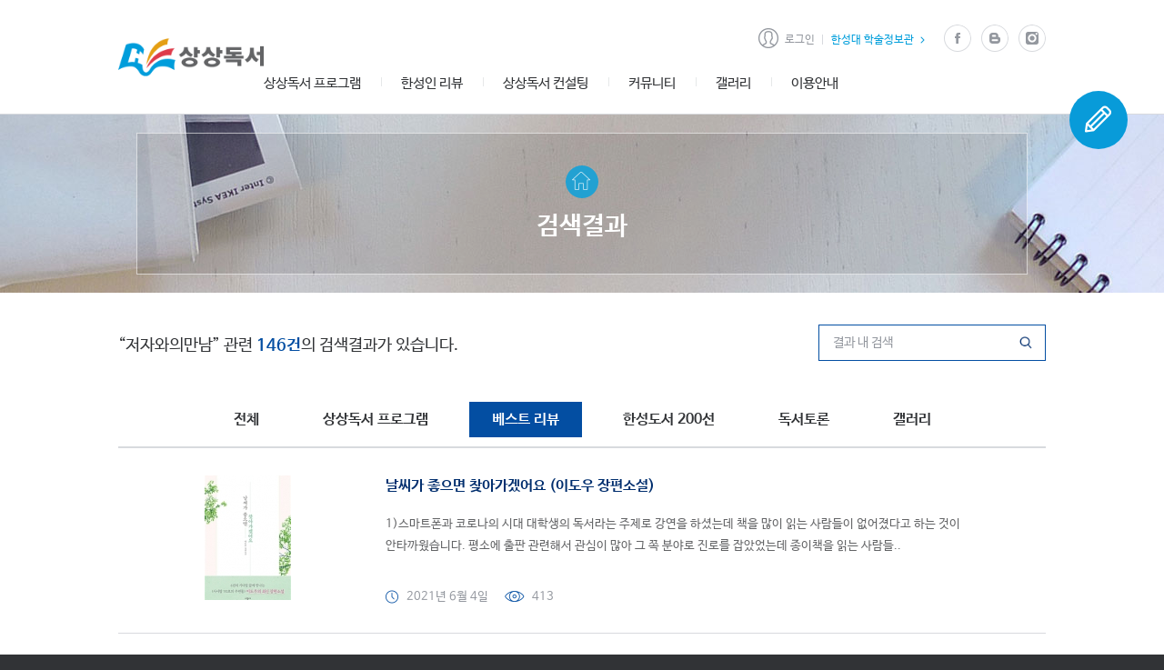

--- FILE ---
content_type: text/html; charset=UTF-8
request_url: https://book.hansung.ac.kr/tag/%EC%A0%80%EC%9E%90%EC%99%80%EC%9D%98%EB%A7%8C%EB%82%A8/page/9/?cate&ptype=review-type
body_size: 97908
content:
<!DOCTYPE html>
<html lang="ko-KR"
	prefix="og: https://ogp.me/ns#"  class="no-js no-svg">
<head>
	<!-- Global site tag (gtag.js) - Google Analytics -->
	<script async src="https://www.googletagmanager.com/gtag/js?id=UA-56436468-6"></script>
	<script>
	window.dataLayer = window.dataLayer || [];
	function gtag(){dataLayer.push(arguments);}
	gtag('js', new Date());
	gtag('config', 'UA-56436468-6');
	</script>

	<meta charset="UTF-8">
	<meta name="viewport" content="width=device-width, initial-scale=1, user-scalable=0">
	<meta name="format-detection" content="telephone=no">
	<link rel="profile" href="http://gmpg.org/xfn/11">
	<link rel="shortcut icon" href="https://book.hansung.ac.kr/wp-content/themes/hansung/images/favicon.ico">
	<link rel="stylesheet" href="https://book.hansung.ac.kr/wp-content/themes/hansung/css/templete.css?77">
	<link rel="stylesheet" href="https://book.hansung.ac.kr/wp-content/themes/hansung/css/print.css" media="print">
	<script>(function(html){html.className = html.className.replace(/\bno-js\b/,'js')})(document.documentElement);</script>
<title>저자와의만남 - 상상독서 - Page 9</title>

		<!-- All in One SEO 4.1.8 -->
		<meta name="description" content="- Page 9" />
		<meta name="robots" content="noindex, nofollow, max-image-preview:large" />
		<link rel="canonical" href="https://book.hansung.ac.kr/tag/%EC%A0%80%EC%9E%90%EC%99%80%EC%9D%98%EB%A7%8C%EB%82%A8/" />
		<link rel="prev" href="https://book.hansung.ac.kr/tag/%EC%A0%80%EC%9E%90%EC%99%80%EC%9D%98%EB%A7%8C%EB%82%A8/page/8/?cate&#038;ptype=review-type" />
		<link rel="next" href="https://book.hansung.ac.kr/tag/%EC%A0%80%EC%9E%90%EC%99%80%EC%9D%98%EB%A7%8C%EB%82%A8/page/10/?cate&#038;ptype=review-type" />
		<script type="application/ld+json" class="aioseo-schema">
			{"@context":"https:\/\/schema.org","@graph":[{"@type":"WebSite","@id":"https:\/\/book.hansung.ac.kr\/#website","url":"https:\/\/book.hansung.ac.kr\/","name":"\uc0c1\uc0c1\ub3c5\uc11c","description":"\ud55c\uc131\ub300\ud559\uad50","inLanguage":"ko-KR","publisher":{"@id":"https:\/\/book.hansung.ac.kr\/#organization"}},{"@type":"Organization","@id":"https:\/\/book.hansung.ac.kr\/#organization","name":"\uc0c1\uc0c1\ub3c5\uc11c","url":"https:\/\/book.hansung.ac.kr\/"},{"@type":"BreadcrumbList","@id":"https:\/\/book.hansung.ac.kr\/tag\/%EC%A0%80%EC%9E%90%EC%99%80%EC%9D%98%EB%A7%8C%EB%82%A8\/page\/9\/#breadcrumblist","itemListElement":[{"@type":"ListItem","@id":"https:\/\/book.hansung.ac.kr\/#listItem","position":1,"item":{"@type":"WebPage","@id":"https:\/\/book.hansung.ac.kr\/","name":"\ud648","description":"\ud55c\uc131\ub300\ud559\uad50","url":"https:\/\/book.hansung.ac.kr\/"},"nextItem":"https:\/\/book.hansung.ac.kr\/tag\/%ec%a0%80%ec%9e%90%ec%99%80%ec%9d%98%eb%a7%8c%eb%82%a8\/#listItem"},{"@type":"ListItem","@id":"https:\/\/book.hansung.ac.kr\/tag\/%ec%a0%80%ec%9e%90%ec%99%80%ec%9d%98%eb%a7%8c%eb%82%a8\/#listItem","position":2,"item":{"@type":"WebPage","@id":"https:\/\/book.hansung.ac.kr\/tag\/%ec%a0%80%ec%9e%90%ec%99%80%ec%9d%98%eb%a7%8c%eb%82%a8\/","name":"\uc800\uc790\uc640\uc758\ub9cc\ub0a8","description":"- Page 9","url":"https:\/\/book.hansung.ac.kr\/tag\/%ec%a0%80%ec%9e%90%ec%99%80%ec%9d%98%eb%a7%8c%eb%82%a8\/"},"previousItem":"https:\/\/book.hansung.ac.kr\/#listItem"}]},{"@type":"CollectionPage","@id":"https:\/\/book.hansung.ac.kr\/tag\/%EC%A0%80%EC%9E%90%EC%99%80%EC%9D%98%EB%A7%8C%EB%82%A8\/page\/9\/#collectionpage","url":"https:\/\/book.hansung.ac.kr\/tag\/%EC%A0%80%EC%9E%90%EC%99%80%EC%9D%98%EB%A7%8C%EB%82%A8\/page\/9\/","name":"\uc800\uc790\uc640\uc758\ub9cc\ub0a8 - \uc0c1\uc0c1\ub3c5\uc11c - Page 9","description":"- Page 9","inLanguage":"ko-KR","isPartOf":{"@id":"https:\/\/book.hansung.ac.kr\/#website"},"breadcrumb":{"@id":"https:\/\/book.hansung.ac.kr\/tag\/%EC%A0%80%EC%9E%90%EC%99%80%EC%9D%98%EB%A7%8C%EB%82%A8\/page\/9\/#breadcrumblist"}}]}
		</script>
		<!-- All in One SEO -->

<link rel='dns-prefetch' href='//developers.kakao.com' />
<link rel='dns-prefetch' href='//code.jquery.com' />
<link rel='dns-prefetch' href='//s.w.org' />
<link rel="alternate" type="application/rss+xml" title="상상독서 &raquo; 피드" href="https://book.hansung.ac.kr/feed/" />
<link rel="alternate" type="application/rss+xml" title="상상독서 &raquo; 댓글 피드" href="https://book.hansung.ac.kr/comments/feed/" />
<link rel="alternate" type="application/rss+xml" title="상상독서 &raquo; 저자와의만남 태그 피드" href="https://book.hansung.ac.kr/tag/%ec%a0%80%ec%9e%90%ec%99%80%ec%9d%98%eb%a7%8c%eb%82%a8/feed/" />
		<!-- This site uses the Google Analytics by ExactMetrics plugin v7.25.0 - Using Analytics tracking - https://www.exactmetrics.com/ -->
		<!-- Note: ExactMetrics is not currently configured on this site. The site owner needs to authenticate with Google Analytics in the ExactMetrics settings panel. -->
					<!-- No tracking code set -->
				<!-- / Google Analytics by ExactMetrics -->
				<!-- This site uses the Google Analytics by MonsterInsights plugin v8.25.0 - Using Analytics tracking - https://www.monsterinsights.com/ -->
		<!-- Note: MonsterInsights is not currently configured on this site. The site owner needs to authenticate with Google Analytics in the MonsterInsights settings panel. -->
					<!-- No tracking code set -->
				<!-- / Google Analytics by MonsterInsights -->
		<script type="text/javascript">
window._wpemojiSettings = {"baseUrl":"https:\/\/s.w.org\/images\/core\/emoji\/13.1.0\/72x72\/","ext":".png","svgUrl":"https:\/\/s.w.org\/images\/core\/emoji\/13.1.0\/svg\/","svgExt":".svg","source":{"concatemoji":"https:\/\/book.hansung.ac.kr\/wp-includes\/js\/wp-emoji-release.min.js?ver=5.9.10"}};
/*! This file is auto-generated */
!function(e,a,t){var n,r,o,i=a.createElement("canvas"),p=i.getContext&&i.getContext("2d");function s(e,t){var a=String.fromCharCode;p.clearRect(0,0,i.width,i.height),p.fillText(a.apply(this,e),0,0);e=i.toDataURL();return p.clearRect(0,0,i.width,i.height),p.fillText(a.apply(this,t),0,0),e===i.toDataURL()}function c(e){var t=a.createElement("script");t.src=e,t.defer=t.type="text/javascript",a.getElementsByTagName("head")[0].appendChild(t)}for(o=Array("flag","emoji"),t.supports={everything:!0,everythingExceptFlag:!0},r=0;r<o.length;r++)t.supports[o[r]]=function(e){if(!p||!p.fillText)return!1;switch(p.textBaseline="top",p.font="600 32px Arial",e){case"flag":return s([127987,65039,8205,9895,65039],[127987,65039,8203,9895,65039])?!1:!s([55356,56826,55356,56819],[55356,56826,8203,55356,56819])&&!s([55356,57332,56128,56423,56128,56418,56128,56421,56128,56430,56128,56423,56128,56447],[55356,57332,8203,56128,56423,8203,56128,56418,8203,56128,56421,8203,56128,56430,8203,56128,56423,8203,56128,56447]);case"emoji":return!s([10084,65039,8205,55357,56613],[10084,65039,8203,55357,56613])}return!1}(o[r]),t.supports.everything=t.supports.everything&&t.supports[o[r]],"flag"!==o[r]&&(t.supports.everythingExceptFlag=t.supports.everythingExceptFlag&&t.supports[o[r]]);t.supports.everythingExceptFlag=t.supports.everythingExceptFlag&&!t.supports.flag,t.DOMReady=!1,t.readyCallback=function(){t.DOMReady=!0},t.supports.everything||(n=function(){t.readyCallback()},a.addEventListener?(a.addEventListener("DOMContentLoaded",n,!1),e.addEventListener("load",n,!1)):(e.attachEvent("onload",n),a.attachEvent("onreadystatechange",function(){"complete"===a.readyState&&t.readyCallback()})),(n=t.source||{}).concatemoji?c(n.concatemoji):n.wpemoji&&n.twemoji&&(c(n.twemoji),c(n.wpemoji)))}(window,document,window._wpemojiSettings);
</script>
<style type="text/css">
img.wp-smiley,
img.emoji {
	display: inline !important;
	border: none !important;
	box-shadow: none !important;
	height: 1em !important;
	width: 1em !important;
	margin: 0 0.07em !important;
	vertical-align: -0.1em !important;
	background: none !important;
	padding: 0 !important;
}
</style>
	<link rel='stylesheet' id='wp-block-library-css'  href='https://book.hansung.ac.kr/wp-includes/css/dist/block-library/style.min.css?ver=5.9.10' type='text/css' media='all' />
<style id='global-styles-inline-css' type='text/css'>
body{--wp--preset--color--black: #000000;--wp--preset--color--cyan-bluish-gray: #abb8c3;--wp--preset--color--white: #ffffff;--wp--preset--color--pale-pink: #f78da7;--wp--preset--color--vivid-red: #cf2e2e;--wp--preset--color--luminous-vivid-orange: #ff6900;--wp--preset--color--luminous-vivid-amber: #fcb900;--wp--preset--color--light-green-cyan: #7bdcb5;--wp--preset--color--vivid-green-cyan: #00d084;--wp--preset--color--pale-cyan-blue: #8ed1fc;--wp--preset--color--vivid-cyan-blue: #0693e3;--wp--preset--color--vivid-purple: #9b51e0;--wp--preset--gradient--vivid-cyan-blue-to-vivid-purple: linear-gradient(135deg,rgba(6,147,227,1) 0%,rgb(155,81,224) 100%);--wp--preset--gradient--light-green-cyan-to-vivid-green-cyan: linear-gradient(135deg,rgb(122,220,180) 0%,rgb(0,208,130) 100%);--wp--preset--gradient--luminous-vivid-amber-to-luminous-vivid-orange: linear-gradient(135deg,rgba(252,185,0,1) 0%,rgba(255,105,0,1) 100%);--wp--preset--gradient--luminous-vivid-orange-to-vivid-red: linear-gradient(135deg,rgba(255,105,0,1) 0%,rgb(207,46,46) 100%);--wp--preset--gradient--very-light-gray-to-cyan-bluish-gray: linear-gradient(135deg,rgb(238,238,238) 0%,rgb(169,184,195) 100%);--wp--preset--gradient--cool-to-warm-spectrum: linear-gradient(135deg,rgb(74,234,220) 0%,rgb(151,120,209) 20%,rgb(207,42,186) 40%,rgb(238,44,130) 60%,rgb(251,105,98) 80%,rgb(254,248,76) 100%);--wp--preset--gradient--blush-light-purple: linear-gradient(135deg,rgb(255,206,236) 0%,rgb(152,150,240) 100%);--wp--preset--gradient--blush-bordeaux: linear-gradient(135deg,rgb(254,205,165) 0%,rgb(254,45,45) 50%,rgb(107,0,62) 100%);--wp--preset--gradient--luminous-dusk: linear-gradient(135deg,rgb(255,203,112) 0%,rgb(199,81,192) 50%,rgb(65,88,208) 100%);--wp--preset--gradient--pale-ocean: linear-gradient(135deg,rgb(255,245,203) 0%,rgb(182,227,212) 50%,rgb(51,167,181) 100%);--wp--preset--gradient--electric-grass: linear-gradient(135deg,rgb(202,248,128) 0%,rgb(113,206,126) 100%);--wp--preset--gradient--midnight: linear-gradient(135deg,rgb(2,3,129) 0%,rgb(40,116,252) 100%);--wp--preset--duotone--dark-grayscale: url('#wp-duotone-dark-grayscale');--wp--preset--duotone--grayscale: url('#wp-duotone-grayscale');--wp--preset--duotone--purple-yellow: url('#wp-duotone-purple-yellow');--wp--preset--duotone--blue-red: url('#wp-duotone-blue-red');--wp--preset--duotone--midnight: url('#wp-duotone-midnight');--wp--preset--duotone--magenta-yellow: url('#wp-duotone-magenta-yellow');--wp--preset--duotone--purple-green: url('#wp-duotone-purple-green');--wp--preset--duotone--blue-orange: url('#wp-duotone-blue-orange');--wp--preset--font-size--small: 13px;--wp--preset--font-size--medium: 20px;--wp--preset--font-size--large: 36px;--wp--preset--font-size--x-large: 42px;}.has-black-color{color: var(--wp--preset--color--black) !important;}.has-cyan-bluish-gray-color{color: var(--wp--preset--color--cyan-bluish-gray) !important;}.has-white-color{color: var(--wp--preset--color--white) !important;}.has-pale-pink-color{color: var(--wp--preset--color--pale-pink) !important;}.has-vivid-red-color{color: var(--wp--preset--color--vivid-red) !important;}.has-luminous-vivid-orange-color{color: var(--wp--preset--color--luminous-vivid-orange) !important;}.has-luminous-vivid-amber-color{color: var(--wp--preset--color--luminous-vivid-amber) !important;}.has-light-green-cyan-color{color: var(--wp--preset--color--light-green-cyan) !important;}.has-vivid-green-cyan-color{color: var(--wp--preset--color--vivid-green-cyan) !important;}.has-pale-cyan-blue-color{color: var(--wp--preset--color--pale-cyan-blue) !important;}.has-vivid-cyan-blue-color{color: var(--wp--preset--color--vivid-cyan-blue) !important;}.has-vivid-purple-color{color: var(--wp--preset--color--vivid-purple) !important;}.has-black-background-color{background-color: var(--wp--preset--color--black) !important;}.has-cyan-bluish-gray-background-color{background-color: var(--wp--preset--color--cyan-bluish-gray) !important;}.has-white-background-color{background-color: var(--wp--preset--color--white) !important;}.has-pale-pink-background-color{background-color: var(--wp--preset--color--pale-pink) !important;}.has-vivid-red-background-color{background-color: var(--wp--preset--color--vivid-red) !important;}.has-luminous-vivid-orange-background-color{background-color: var(--wp--preset--color--luminous-vivid-orange) !important;}.has-luminous-vivid-amber-background-color{background-color: var(--wp--preset--color--luminous-vivid-amber) !important;}.has-light-green-cyan-background-color{background-color: var(--wp--preset--color--light-green-cyan) !important;}.has-vivid-green-cyan-background-color{background-color: var(--wp--preset--color--vivid-green-cyan) !important;}.has-pale-cyan-blue-background-color{background-color: var(--wp--preset--color--pale-cyan-blue) !important;}.has-vivid-cyan-blue-background-color{background-color: var(--wp--preset--color--vivid-cyan-blue) !important;}.has-vivid-purple-background-color{background-color: var(--wp--preset--color--vivid-purple) !important;}.has-black-border-color{border-color: var(--wp--preset--color--black) !important;}.has-cyan-bluish-gray-border-color{border-color: var(--wp--preset--color--cyan-bluish-gray) !important;}.has-white-border-color{border-color: var(--wp--preset--color--white) !important;}.has-pale-pink-border-color{border-color: var(--wp--preset--color--pale-pink) !important;}.has-vivid-red-border-color{border-color: var(--wp--preset--color--vivid-red) !important;}.has-luminous-vivid-orange-border-color{border-color: var(--wp--preset--color--luminous-vivid-orange) !important;}.has-luminous-vivid-amber-border-color{border-color: var(--wp--preset--color--luminous-vivid-amber) !important;}.has-light-green-cyan-border-color{border-color: var(--wp--preset--color--light-green-cyan) !important;}.has-vivid-green-cyan-border-color{border-color: var(--wp--preset--color--vivid-green-cyan) !important;}.has-pale-cyan-blue-border-color{border-color: var(--wp--preset--color--pale-cyan-blue) !important;}.has-vivid-cyan-blue-border-color{border-color: var(--wp--preset--color--vivid-cyan-blue) !important;}.has-vivid-purple-border-color{border-color: var(--wp--preset--color--vivid-purple) !important;}.has-vivid-cyan-blue-to-vivid-purple-gradient-background{background: var(--wp--preset--gradient--vivid-cyan-blue-to-vivid-purple) !important;}.has-light-green-cyan-to-vivid-green-cyan-gradient-background{background: var(--wp--preset--gradient--light-green-cyan-to-vivid-green-cyan) !important;}.has-luminous-vivid-amber-to-luminous-vivid-orange-gradient-background{background: var(--wp--preset--gradient--luminous-vivid-amber-to-luminous-vivid-orange) !important;}.has-luminous-vivid-orange-to-vivid-red-gradient-background{background: var(--wp--preset--gradient--luminous-vivid-orange-to-vivid-red) !important;}.has-very-light-gray-to-cyan-bluish-gray-gradient-background{background: var(--wp--preset--gradient--very-light-gray-to-cyan-bluish-gray) !important;}.has-cool-to-warm-spectrum-gradient-background{background: var(--wp--preset--gradient--cool-to-warm-spectrum) !important;}.has-blush-light-purple-gradient-background{background: var(--wp--preset--gradient--blush-light-purple) !important;}.has-blush-bordeaux-gradient-background{background: var(--wp--preset--gradient--blush-bordeaux) !important;}.has-luminous-dusk-gradient-background{background: var(--wp--preset--gradient--luminous-dusk) !important;}.has-pale-ocean-gradient-background{background: var(--wp--preset--gradient--pale-ocean) !important;}.has-electric-grass-gradient-background{background: var(--wp--preset--gradient--electric-grass) !important;}.has-midnight-gradient-background{background: var(--wp--preset--gradient--midnight) !important;}.has-small-font-size{font-size: var(--wp--preset--font-size--small) !important;}.has-medium-font-size{font-size: var(--wp--preset--font-size--medium) !important;}.has-large-font-size{font-size: var(--wp--preset--font-size--large) !important;}.has-x-large-font-size{font-size: var(--wp--preset--font-size--x-large) !important;}
</style>
<link rel='stylesheet' id='dashicons-css'  href='https://book.hansung.ac.kr/wp-includes/css/dashicons.min.css?ver=5.9.10' type='text/css' media='all' />
<link rel='stylesheet' id='post-views-counter-frontend-css'  href='https://book.hansung.ac.kr/wp-content/plugins/post-views-counter/css/frontend.css?ver=1.3.11' type='text/css' media='all' />
<link rel='stylesheet' id='twentyseventeen-style-css'  href='https://book.hansung.ac.kr/wp-content/themes/hansung/style.css?ver=5.9.10' type='text/css' media='all' />
<!--[if lt IE 9]>
<link rel='stylesheet' id='twentyseventeen-ie8-css'  href='https://book.hansung.ac.kr/wp-content/themes/hansung/assets/css/ie8.css?ver=1.0' type='text/css' media='all' />
<![endif]-->
<link rel='stylesheet' id='metabrain_css-css'  href='https://book.hansung.ac.kr/wp-content/themes/hansung/metabrain-editor/css/metabrain-editor.css?ver=20170911' type='text/css' media='all' />
<link rel='stylesheet' id='metabrain_custom_css-css'  href='https://book.hansung.ac.kr/wp-content/themes/hansung/metabrain-editor/css/custom-editor.css?ver=20170911' type='text/css' media='all' />
<link rel='stylesheet' id='jquery-ui-css'  href='//code.jquery.com/ui/1.12.1/themes/smoothness/jquery-ui.css?ver=5.9.10' type='text/css' media='all' />
<!--[if lt IE 9]>
<script type='text/javascript' src='https://book.hansung.ac.kr/wp-content/themes/hansung/assets/js/html5.js?ver=3.7.3' id='html5-js'></script>
<![endif]-->
<script type='text/javascript' src='https://book.hansung.ac.kr/wp-includes/js/jquery/jquery.min.js?ver=3.6.0' id='jquery-core-js'></script>
<script type='text/javascript' src='https://book.hansung.ac.kr/wp-includes/js/jquery/jquery-migrate.min.js?ver=3.3.2' id='jquery-migrate-js'></script>
<script type='text/javascript' src='https://book.hansung.ac.kr/wp-content/themes/hansung/js/common.js?22' id='common-js-js'></script>
<script type='text/javascript' src='https://book.hansung.ac.kr/wp-content/themes/hansung/js/printThis.js' id='print-js-js'></script>
<script type='text/javascript' src='//developers.kakao.com/sdk/js/kakao.js' id='kakao-sdk-js'></script>
<script type='text/javascript' src='https://book.hansung.ac.kr/wp-content/themes/hansung/js/sns.js' id='sns-js-js'></script>
<link rel="https://api.w.org/" href="https://book.hansung.ac.kr/wp-json/" /><link rel="alternate" type="application/json" href="https://book.hansung.ac.kr/wp-json/wp/v2/tags/336" /><link rel="EditURI" type="application/rsd+xml" title="RSD" href="https://book.hansung.ac.kr/xmlrpc.php?rsd" />
<link rel="wlwmanifest" type="application/wlwmanifest+xml" href="https://book.hansung.ac.kr/wp-includes/wlwmanifest.xml" /> 
<meta name="generator" content="WordPress 5.9.10" />
</head>

<body class="archive paged tag tag-336 paged-9 tag-paged-9 group-blog hfeed has-sidebar page-two-column colors-light">
	<div class="site_wrap"><!-- 모바일 서치 버튼 클릭시 search_on 클래스 적용 , 네비 nav_on 적용 -->
		<div class="site_container">
			<!-- 모바일 네비 박스 -->
			<div class="mobile_navbx">
				<div class="scrollbx">
					<div class="m_write_btnbx">
						<a href="https://book.hansung.ac.kr/write" class="write_btn">
							<span class="icon"></span>
							<span class="text">글쓰기</span>
						</a>
					</div>
					<div class="m_login_box"><!-- 로그인시 login 클래스 적용 -->
						<a href="javascript:;" class="login_linkbx">로그인</a>
						<div class="my_pg_bx">
							<a href="https://book.hansung.ac.kr/mypage" class="my_pg_linkbx">마이페이지</a><a href="https://book.hansung.ac.kr/logout?rurl=%2Ftag%2F%25EC%25A0%2580%25EC%259E%2590%25EC%2599%2580%25EC%259D%2598%25EB%25A7%258C%25EB%2582%25A8%2Fpage%2F9" class="logout_linkbx">로그아웃</a>
						</div>
					</div>
					<div class="m_navi_bx">
												<div class="navigation-mobile">
							<div class="wrap">
								<nav id="site-navigation" class="main-navigation" role="navigation" aria-label="상단 메뉴">
	<button class="menu-toggle" aria-controls="top-menu" aria-expanded="false">
		<svg class="icon icon-bars" aria-hidden="true" role="img"> <use href="#icon-bars" xlink:href="#icon-bars"></use> </svg><svg class="icon icon-close" aria-hidden="true" role="img"> <use href="#icon-close" xlink:href="#icon-close"></use> </svg>메뉴	</button>

	<div class="menu-%ec%83%81%ec%83%81%eb%8f%85%ec%84%9c-container"><ul id="top-menu" class="menu"><li id="menu-item-61" class="menu-item menu-item-type-post_type menu-item-object-page menu-item-61"><a href="https://book.hansung.ac.kr/reading-program/">상상독서 프로그램</a></li>
<li id="menu-item-410" class="menu-item menu-item-type-post_type menu-item-object-page menu-item-has-children menu-item-410"><a href="https://book.hansung.ac.kr/hs-review/best-review/">한성인 리뷰<svg class="icon icon-angle-down" aria-hidden="true" role="img"> <use href="#icon-angle-down" xlink:href="#icon-angle-down"></use> </svg></a>
<ul class="sub-menu">
	<li id="menu-item-175" class="menu-item menu-item-type-post_type menu-item-object-page menu-item-175"><a href="https://book.hansung.ac.kr/hs-review/best-review/">베스트 리뷰</a></li>
	<li id="menu-item-174" class="menu-item menu-item-type-post_type menu-item-object-page menu-item-174"><a href="https://book.hansung.ac.kr/hs-review/mentors-library/">멘토의 서재</a></li>
</ul>
</li>
<li id="menu-item-411" class="menu-item menu-item-type-post_type menu-item-object-page menu-item-has-children menu-item-411"><a href="https://book.hansung.ac.kr/reading-consulting/recommend-200/">상상독서 컨설팅<svg class="icon icon-angle-down" aria-hidden="true" role="img"> <use href="#icon-angle-down" xlink:href="#icon-angle-down"></use> </svg></a>
<ul class="sub-menu">
	<li id="menu-item-177" class="menu-item menu-item-type-post_type menu-item-object-page menu-item-177"><a href="https://book.hansung.ac.kr/reading-consulting/recommend-200/">한성독서 200선</a></li>
	<li id="menu-item-176" class="menu-item menu-item-type-post_type menu-item-object-page menu-item-176"><a href="https://book.hansung.ac.kr/reading-consulting/reading-consulting/">독서 컨설팅</a></li>
</ul>
</li>
<li id="menu-item-6916" class="menu-item menu-item-type-post_type menu-item-object-page menu-item-has-children menu-item-6916"><a href="https://book.hansung.ac.kr/community/literature-trip/">커뮤니티<svg class="icon icon-angle-down" aria-hidden="true" role="img"> <use href="#icon-angle-down" xlink:href="#icon-angle-down"></use> </svg></a>
<ul class="sub-menu">
	<li id="menu-item-6433" class="menu-item menu-item-type-post_type menu-item-object-page menu-item-6433"><a href="https://book.hansung.ac.kr/community/literature-trip/">상상독서 문학기행</a></li>
	<li id="menu-item-178" class="menu-item menu-item-type-post_type menu-item-object-page menu-item-178"><a href="https://book.hansung.ac.kr/community/reading-discussion/">독서토론</a></li>
	<li id="menu-item-9048" class="menu-item menu-item-type-post_type menu-item-object-page menu-item-9048"><a href="https://book.hansung.ac.kr/community/vlog/">브이로그</a></li>
</ul>
</li>
<li id="menu-item-172" class="menu-item menu-item-type-post_type menu-item-object-page menu-item-172"><a href="https://book.hansung.ac.kr/gallery/">갤러리</a></li>
<li id="menu-item-413" class="menu-item menu-item-type-post_type menu-item-object-page menu-item-has-children menu-item-413"><a href="https://book.hansung.ac.kr/information-use/reading-introduction/">이용안내<svg class="icon icon-angle-down" aria-hidden="true" role="img"> <use href="#icon-angle-down" xlink:href="#icon-angle-down"></use> </svg></a>
<ul class="sub-menu">
	<li id="menu-item-181" class="menu-item menu-item-type-post_type menu-item-object-page menu-item-181"><a href="https://book.hansung.ac.kr/information-use/reading-introduction/">상상독서 소개</a></li>
	<li id="menu-item-180" class="menu-item menu-item-type-post_type menu-item-object-page menu-item-180"><a href="https://book.hansung.ac.kr/information-use/notice/">공지사항</a></li>
	<li id="menu-item-362" class="menu-item menu-item-type-post_type menu-item-object-page menu-item-362"><a href="https://book.hansung.ac.kr/information-use/qa/">Q&#038;A</a></li>
</ul>
</li>
</ul></div>
	</nav><!-- #site-navigation -->
							</div><!-- .wrap -->
						</div><!-- .navigation-top -->
											</div>
					<!-- sns -->
					<div class="he_snsbx">
						<ul>
							<li class="facebook"><a href="https://www.facebook.com/hansunglibrary" target="_blank" rel="noopener">페이스북</a></li>
							<li class="blog"><a href="http://blog.naver.com/hansunglibrary" target="_blank" rel="noopener">블로그</a></li>
                            <li class="instagram"><a href="https://www.instagram.com/hansung_library" target="_blank" rel="noopener">인스타그램</a></li>
                        </ul>
					</div>
					<!-- .sns -->
				</div>
			</div>
			<!-- .모바일 네비 박스 -->
			<div id="page" class="site">
				<div class="m_bg"></div>
				<header id="masthead" class="site-header" role="banner">
					<div class="max_container">
						<!-- 모바일 네비버튼 -->
						<button class="m_menubox">
							<span class="bar first"></span>
							<span class="bar center"></span>
							<span class="bar last"></span>
						</button>
						<!-- .모바일 네비버튼 -->
						<!-- 로고 -->
						<h1 class="logo"><a class="logo_item" href="https://book.hansung.ac.kr/"><img src="https://book.hansung.ac.kr/wp-content/themes/hansung/images/logo/logo.png" alt="한성대학교 독서프로그램" /></a></h1>
						<!-- .로고 -->
						<div class="header_contbx">
							<div class="top_box">
								<!-- 서치박스 -->
								<!-- 포커스시 focus 클래스 적용 -->
								<!--
								<div class="search_box">
									<form action="/" name="form_search_header">
										<label for="head_search" class="ab_text">검색하기</label>
										<input type="text" placeholder="검색어를 입력해주세요." class="search_textbx" id="head_search" name="s">
										<input type="submit" value="검색하기" class="search_submit">
									</form>
								</div> 
								-->
								<!-- .서치박스 -->
								<!-- 로그인 -->
								<div class="login_box"><!-- 로그인시 login 클래스 적용 -->
									<a href="javascript:;" class="login_linkbx">로그인</a>
									<div class="my_pg_bx">
										<a href="https://book.hansung.ac.kr/mypage" class="my_pg_linkbx">마이페이지</a><a href="https://book.hansung.ac.kr/logout?rurl=%2Ftag%2F%25EC%25A0%2580%25EC%259E%2590%25EC%2599%2580%25EC%259D%2598%25EB%25A7%258C%25EB%2582%25A8%2Fpage%2F9" class="logout_linkbx">로그아웃</a>
									</div>
								</div>
								<!-- .로그인 -->
								<!-- 학술정보관 -->
								<div class="blank_linkbx">
									<a href="http://hsel.hansung.ac.kr/" target="_blank" rel="noopener">한성대 학술정보관</a>
								</div>
								<!-- .학술정보관 -->
								<!-- sns -->
								<div class="he_snsbx">
									<ul>
										<li class="facebook"><a href="https://www.facebook.com/hansunglibrary" target="_blank" rel="noopener">페이스북</a></li>
										<li class="blog"><a href="http://blog.naver.com/hansunglibrary" target="_blank" rel="noopener">블로그</a></li>
                                        <li class="instagram"><a href="https://www.instagram.com/hansung_library" target="_blank" rel="noopener">인스타그램</a></li>
                                    </ul>
								</div>
								<!-- .sns -->
							</div>
							<!-- 네비 -->
							<div class="nav_bx">
																<div class="navigation-top">
									<div class="wrap">
										<nav id="site-navigation" class="main-navigation" role="navigation" aria-label="상단 메뉴">
	<button class="menu-toggle" aria-controls="top-menu" aria-expanded="false">
		<svg class="icon icon-bars" aria-hidden="true" role="img"> <use href="#icon-bars" xlink:href="#icon-bars"></use> </svg><svg class="icon icon-close" aria-hidden="true" role="img"> <use href="#icon-close" xlink:href="#icon-close"></use> </svg>메뉴	</button>

	<div class="menu-%ec%83%81%ec%83%81%eb%8f%85%ec%84%9c-container"><ul id="top-menu" class="menu"><li class="menu-item menu-item-type-post_type menu-item-object-page menu-item-61"><a href="https://book.hansung.ac.kr/reading-program/">상상독서 프로그램</a></li>
<li class="menu-item menu-item-type-post_type menu-item-object-page menu-item-has-children menu-item-410"><a href="https://book.hansung.ac.kr/hs-review/best-review/">한성인 리뷰<svg class="icon icon-angle-down" aria-hidden="true" role="img"> <use href="#icon-angle-down" xlink:href="#icon-angle-down"></use> </svg></a>
<ul class="sub-menu">
	<li class="menu-item menu-item-type-post_type menu-item-object-page menu-item-175"><a href="https://book.hansung.ac.kr/hs-review/best-review/">베스트 리뷰</a></li>
	<li class="menu-item menu-item-type-post_type menu-item-object-page menu-item-174"><a href="https://book.hansung.ac.kr/hs-review/mentors-library/">멘토의 서재</a></li>
</ul>
</li>
<li class="menu-item menu-item-type-post_type menu-item-object-page menu-item-has-children menu-item-411"><a href="https://book.hansung.ac.kr/reading-consulting/recommend-200/">상상독서 컨설팅<svg class="icon icon-angle-down" aria-hidden="true" role="img"> <use href="#icon-angle-down" xlink:href="#icon-angle-down"></use> </svg></a>
<ul class="sub-menu">
	<li class="menu-item menu-item-type-post_type menu-item-object-page menu-item-177"><a href="https://book.hansung.ac.kr/reading-consulting/recommend-200/">한성독서 200선</a></li>
	<li class="menu-item menu-item-type-post_type menu-item-object-page menu-item-176"><a href="https://book.hansung.ac.kr/reading-consulting/reading-consulting/">독서 컨설팅</a></li>
</ul>
</li>
<li class="menu-item menu-item-type-post_type menu-item-object-page menu-item-has-children menu-item-6916"><a href="https://book.hansung.ac.kr/community/literature-trip/">커뮤니티<svg class="icon icon-angle-down" aria-hidden="true" role="img"> <use href="#icon-angle-down" xlink:href="#icon-angle-down"></use> </svg></a>
<ul class="sub-menu">
	<li class="menu-item menu-item-type-post_type menu-item-object-page menu-item-6433"><a href="https://book.hansung.ac.kr/community/literature-trip/">상상독서 문학기행</a></li>
	<li class="menu-item menu-item-type-post_type menu-item-object-page menu-item-178"><a href="https://book.hansung.ac.kr/community/reading-discussion/">독서토론</a></li>
	<li class="menu-item menu-item-type-post_type menu-item-object-page menu-item-9048"><a href="https://book.hansung.ac.kr/community/vlog/">브이로그</a></li>
</ul>
</li>
<li class="menu-item menu-item-type-post_type menu-item-object-page menu-item-172"><a href="https://book.hansung.ac.kr/gallery/">갤러리</a></li>
<li class="menu-item menu-item-type-post_type menu-item-object-page menu-item-has-children menu-item-413"><a href="https://book.hansung.ac.kr/information-use/reading-introduction/">이용안내<svg class="icon icon-angle-down" aria-hidden="true" role="img"> <use href="#icon-angle-down" xlink:href="#icon-angle-down"></use> </svg></a>
<ul class="sub-menu">
	<li class="menu-item menu-item-type-post_type menu-item-object-page menu-item-181"><a href="https://book.hansung.ac.kr/information-use/reading-introduction/">상상독서 소개</a></li>
	<li class="menu-item menu-item-type-post_type menu-item-object-page menu-item-180"><a href="https://book.hansung.ac.kr/information-use/notice/">공지사항</a></li>
	<li class="menu-item menu-item-type-post_type menu-item-object-page menu-item-362"><a href="https://book.hansung.ac.kr/information-use/qa/">Q&#038;A</a></li>
</ul>
</li>
</ul></div>
	</nav><!-- #site-navigation -->
									</div><!-- .wrap -->
								</div><!-- .navigation-top -->
															</div>
							<!-- .네비 -->
						</div>
						<a href="https://book.hansung.ac.kr/write" class="write_btn">
							<span class="icon"></span>
						</a>
						<!-- 모바일 서치버튼 -->
						<a href="#;" class="m_search_btn">검색하기</a>
						<!-- .모바일 서치버튼 -->
					</div>
					<!-- 모바일서치박스 -->
					<div class="mobile_searchbx">
						<div class="m_search_itembx">
							<div class="m_search_box"><!-- 포커스시 focus 클래스 적용 -->
								<form action="/" name="form_search_header">
									<label for="m_head_search" class="ab_text">검색하기</label>
									<input type="text" placeholder="검색어를 입력해주세요." class="search_textbx" id="m_head_search" name="s">
									<input type="submit" value="검색하기" class="search_submit">
								</form>
							</div>
						</div>
					</div>
					<!-- .모바일서치박스 -->
				</header><!-- #masthead -->
				<!-- 탑배너 -->
				<div class="pg_top_bannerbx" >
					<div class="max_container">
						<div class="text_contbx">
							<div class="textbx">
								<!-- 빵가루 -->
								<div class="breadcrumb">
									<ul>
										<li class="home"><a class="item" href="https://book.hansung.ac.kr/">home</a></li>
																			</ul>
								</div>
								<!-- .빵가루 -->
								<!-- 타이틀 -->
																	<h1 class="entry-title">검색결과</h1>
																	<!-- .타이틀 -->
							</div>
						</div>
					</div>
				</div>
				<!-- .탑배너 -->
				<div id="content" class="site-content">

<div class="wrap">
	<div class="max_container">
		<div id="primary" class="content-area">
			<main id="main" class="site-main" role="main">

				
				<article id="post-10575" class="post-10575 page type-page status-publish hentry">
					<div class="entry-content">
						<!-- 컨텐츠 박스 -->
						<!-- 페이지 헤더 -->
						<div class="pg_headbx sel_pg_head pro_pg_sel search_pg_sel">
							<div class="head_rightbx">
								<!-- 서치박스 -->
								<div class="pg_searchbx">
									<form action="/">
										<label for="pg_search" class="ab_text">검색하기</label>
										<input type="text" placeholder="결과 내 검색" class="pg_inputtxt" id="pg_search" name="s" value="">
										<input type="submit" value="검색하기" class="pg_inputsubmit">
									</form>
								</div>
								<!-- .서치박스 -->
							</div>
							<div class="head_leftbx">
								<!-- 텍스트 -->
								<h3 class="search_alletext">“저자와의만남” 관련 <span class="color">146건</span>의 검색결과가 있습니다.</h3>
								<!-- .텍스트 -->
							</div>
						</div>
						<!-- .페이지 헤더 -->
						<!-- 서치탭 -->
						<div class="search_tabbx">
							<ul>
																<li><a href="/tag/%EC%A0%80%EC%9E%90%EC%99%80%EC%9D%98%EB%A7%8C%EB%82%A8/page/9/?cate&ptype">전체</a></li>
								<li><a href="/tag/%EC%A0%80%EC%9E%90%EC%99%80%EC%9D%98%EB%A7%8C%EB%82%A8/page/9/?cate=14&ptype">상상독서 프로그램</a></li>
								<li class="active"><a href="/tag/%EC%A0%80%EC%9E%90%EC%99%80%EC%9D%98%EB%A7%8C%EB%82%A8/page/9/?cate&ptype=review-type">베스트 리뷰</a></li>
								<li><a href="/tag/%EC%A0%80%EC%9E%90%EC%99%80%EC%9D%98%EB%A7%8C%EB%82%A8/page/9/?cate=4&ptype">한성도서 200선</a></li>
								<li><a href="/tag/%EC%A0%80%EC%9E%90%EC%99%80%EC%9D%98%EB%A7%8C%EB%82%A8/page/9/?cate=25&ptype">독서토론</a></li>
								<li><a href="/tag/%EC%A0%80%EC%9E%90%EC%99%80%EC%9D%98%EB%A7%8C%EB%82%A8/page/9/?cate=6&ptype">갤러리</a></li>
							</ul>
						</div>
						<!-- .서치탭 -->
						<!-- 상상독서 프로그램 -->
						<div class="pg_list_bx oth_listbx pg_search_list">
							<ul>
								<li>
									<li>
	<div class="list_itembx">
		<a href="https://book.hansung.ac.kr/review-type/%eb%82%a0%ec%94%a8%ea%b0%80-%ec%a2%8b%ec%9c%bc%eb%a9%b4-%ec%b0%be%ec%95%84%ea%b0%80%ea%b2%a0%ec%96%b4%ec%9a%94-%ec%9d%b4%eb%8f%84%ec%9a%b0-%ec%9e%a5%ed%8e%b8%ec%86%8c%ec%84%a4-71/?pgd=9" class="itembx">
			<div class="tbl_bx">
								<div class="thum"><span class="thum_item"><img src="https://book.hansung.ac.kr/wp-content/uploads/remote/10575_thumbnail-95x137.jpg" alt="날씨가 좋으면 찾아가겠어요 (이도우 장편소설)"></span></div>
								<div class="cont">
					<div class="inlinebx">
						<h3>
							<span class="text">날씨가 좋으면 찾아가겠어요 (이도우 장편소설)</span>
													</h3>
					</div>
					<p class="sub_text">1)스마트폰과 코로나의 시대 대학생의 독서라는 주제로 강연을 하셨는데 책을 많이 읽는 사람들이 없어졌다고 하는 것이 안타까웠습니다. 평소에 출판 관련해서 관심이 많아 그 쪽 분야로 진로를 잡았었는데 종이책을 읽는 사람들..</p>
					<div class="write_meta">
												<span class="date">2021년 6월 4일</span>
																		<span class="view">413</span>
											</div>
				</div>
			</div>
		</a>
			</div>
</li>
<li>
	<div class="list_itembx">
		<a href="https://book.hansung.ac.kr/review-type/%eb%82%a0%ec%94%a8%ea%b0%80-%ec%a2%8b%ec%9c%bc%eb%a9%b4-%ec%b0%be%ec%95%84%ea%b0%80%ea%b2%a0%ec%96%b4%ec%9a%94-%ec%9d%b4%eb%8f%84%ec%9a%b0-%ec%9e%a5%ed%8e%b8%ec%86%8c%ec%84%a4-65/?pgd=9" class="itembx">
			<div class="tbl_bx">
								<div class="thum"><span class="thum_item"><img src="https://book.hansung.ac.kr/wp-content/uploads/remote/10487_thumbnail-95x137.jpg" alt="날씨가 좋으면 찾아가겠어요 (이도우 장편소설)"></span></div>
								<div class="cont">
					<div class="inlinebx">
						<h3>
							<span class="text">날씨가 좋으면 찾아가겠어요 (이도우 장편소설)</span>
													</h3>
					</div>
					<p class="sub_text">이도우 작가 '저자와의 만남'&nbsp;1)강연 후기스마트폰과 코로나의 시대, 대학생의 독서라는 주제로 이도우 작가님의 저자와의 만남 강연을 들었다. 작가님이 말씀하신 것처럼 최근 들어 특히 대학생 그리고 젊은 세대들의 ..</p>
					<div class="write_meta">
												<span class="date">2021년 6월 4일</span>
																		<span class="view">378</span>
											</div>
				</div>
			</div>
		</a>
			</div>
</li>
<li>
	<div class="list_itembx">
		<a href="https://book.hansung.ac.kr/review-type/%eb%82%a0%ec%94%a8%ea%b0%80-%ec%a2%8b%ec%9c%bc%eb%a9%b4-%ec%b0%be%ec%95%84%ea%b0%80%ea%b2%a0%ec%96%b4%ec%9a%94-%ec%9d%b4%eb%8f%84%ec%9a%b0-%ec%9e%a5%ed%8e%b8%ec%86%8c%ec%84%a4-63/?pgd=9" class="itembx">
			<div class="tbl_bx">
								<div class="thum"><span class="thum_item"><img src="https://book.hansung.ac.kr/wp-content/uploads/remote/10483_thumbnail-95x137.jpg" alt="날씨가 좋으면 찾아가겠어요 (이도우 장편소설)"></span></div>
								<div class="cont">
					<div class="inlinebx">
						<h3>
							<span class="text">날씨가 좋으면 찾아가겠어요 (이도우 장편소설)</span>
													</h3>
					</div>
					<p class="sub_text">친근하면서도 정곡이 찔리는 강의였다. 강의 속 책을 읽지도 않으면서 책을 존중해야 한다는 유교사상을 갖은 사람, 남이 추천하는 작품들을 좇아가는 사람이 다 나였기 때문이다. 너무 내 얘기여서 신기해서 헉소리가 나기도 했고..</p>
					<div class="write_meta">
												<span class="date">2021년 6월 4일</span>
																		<span class="view">476</span>
											</div>
				</div>
			</div>
		</a>
			</div>
</li>
<li>
	<div class="list_itembx">
		<a href="https://book.hansung.ac.kr/review-type/%eb%82%a0%ec%94%a8%ea%b0%80-%ec%a2%8b%ec%9c%bc%eb%a9%b4-%ec%b0%be%ec%95%84%ea%b0%80%ea%b2%a0%ec%96%b4%ec%9a%94-%ec%9d%b4%eb%8f%84%ec%9a%b0-%ec%9e%a5%ed%8e%b8%ec%86%8c%ec%84%a4-62/?pgd=9" class="itembx">
			<div class="tbl_bx">
								<div class="thum"><span class="thum_item"><img src="https://book.hansung.ac.kr/wp-content/uploads/remote/10475_thumbnail-95x137.jpg" alt="날씨가 좋으면 찾아가겠어요 (이도우 장편소설)"></span></div>
								<div class="cont">
					<div class="inlinebx">
						<h3>
							<span class="text">날씨가 좋으면 찾아가겠어요 (이도우 장편소설)</span>
													</h3>
					</div>
					<p class="sub_text">&nbsp; 아주 푹 빠져 즐겁게 들은 강연이었다. '글 쓰는 일이란 무엇일까'라는 질문을 오래 전부터 품고 산데다가, 글쓰기 동아리에서 활동하며 다양한 성격의 예비 작가 동료들을 알게 된 시기가 최근이라서 그런지 나와 먼 이야..</p>
					<div class="write_meta">
												<span class="date">2021년 6월 3일</span>
																		<span class="view">828</span>
											</div>
				</div>
			</div>
		</a>
			</div>
</li>
<li>
	<div class="list_itembx">
		<a href="https://book.hansung.ac.kr/review-type/%eb%82%a0%ec%94%a8%ea%b0%80-%ec%a2%8b%ec%9c%bc%eb%a9%b4-%ec%b0%be%ec%95%84%ea%b0%80%ea%b2%a0%ec%96%b4%ec%9a%94-%ec%9d%b4%eb%8f%84%ec%9a%b0-%ec%9e%a5%ed%8e%b8%ec%86%8c%ec%84%a4-60/?pgd=9" class="itembx">
			<div class="tbl_bx">
								<div class="thum"><span class="thum_item"><img src="https://book.hansung.ac.kr/wp-content/uploads/remote/10457_thumbnail-95x137.jpg" alt="날씨가 좋으면 찾아가겠어요 (이도우 장편소설)"></span></div>
								<div class="cont">
					<div class="inlinebx">
						<h3>
							<span class="text">날씨가 좋으면 찾아가겠어요 (이도우 장편소설)</span>
													</h3>
					</div>
					<p class="sub_text">내가 좋아하는 이도우 작가님이 학교에 오셔서 강연하신다는 소식을 듣고 바로 ‘저자와의 만남’을 신청했다.&nbsp;코로나로 인해 직접 강연을 들을 수 없어 매우 아쉬웠지만, 영상을 통해서라도 작가님의 이야기를 들을 수 있..</p>
					<div class="write_meta">
												<span class="date">2021년 6월 3일</span>
																		<span class="view">981</span>
											</div>
				</div>
			</div>
		</a>
			</div>
</li>
<li>
	<div class="list_itembx">
		<a href="https://book.hansung.ac.kr/review-type/%eb%82%a0%ec%94%a8%ea%b0%80-%ec%a2%8b%ec%9c%bc%eb%a9%b4-%ec%b0%be%ec%95%84%ea%b0%80%ea%b2%a0%ec%96%b4%ec%9a%94-%ec%9d%b4%eb%8f%84%ec%9a%b0-%ec%9e%a5%ed%8e%b8%ec%86%8c%ec%84%a4-59/?pgd=9" class="itembx">
			<div class="tbl_bx">
								<div class="thum"><span class="thum_item"><img src="https://book.hansung.ac.kr/wp-content/uploads/remote/10455_thumbnail-95x137.jpg" alt="날씨가 좋으면 찾아가겠어요 (이도우 장편소설)"></span></div>
								<div class="cont">
					<div class="inlinebx">
						<h3>
							<span class="text">날씨가 좋으면 찾아가겠어요 (이도우 장편소설)</span>
													</h3>
					</div>
					<p class="sub_text">&nbsp;부끄럽지만 나는 1년에 책 5권도 읽을까 말까한 수준으로 책에 대한 의욕이 없다. 매번 방학이 돌아올 때마다 일주일에 책을 한 권씩 읽겠노라 다짐하지만, 항상 한 권도 읽지 못한 채로 다음 방학을 기약한다. 이런 나에게..</p>
					<div class="write_meta">
												<span class="date">2021년 6월 3일</span>
																		<span class="view">815</span>
											</div>
				</div>
			</div>
		</a>
			</div>
</li>
<li>
	<div class="list_itembx">
		<a href="https://book.hansung.ac.kr/review-type/%eb%82%a0%ec%94%a8%ea%b0%80-%ec%a2%8b%ec%9c%bc%eb%a9%b4-%ec%b0%be%ec%95%84%ea%b0%80%ea%b2%a0%ec%96%b4%ec%9a%94-%ec%9d%b4%eb%8f%84%ec%9a%b0-%ec%9e%a5%ed%8e%b8%ec%86%8c%ec%84%a4-57/?pgd=9" class="itembx">
			<div class="tbl_bx">
								<div class="thum"><span class="thum_item"><img src="https://book.hansung.ac.kr/wp-content/uploads/remote/10292_thumbnail-95x137.jpg" alt="날씨가 좋으면 찾아가겠어요 (이도우 장편소설)"></span></div>
								<div class="cont">
					<div class="inlinebx">
						<h3>
							<span class="text">날씨가 좋으면 찾아가겠어요 (이도우 장편소설)</span>
													</h3>
					</div>
					<p class="sub_text"> 온라인을 통해 작가님을 뵐 수 있어서 너무 좋은 시간이었다. 강연 시간이 너무 길지도 않아서 졸음이 밀려오기 전 적절하게 끝난 것 같다. 나는 뒤늦게 독서의 재미를 느낀 사람이다. 작가님의 말씀대로 처음에는 추천도서를 찾아 ..</p>
					<div class="write_meta">
												<span class="date">2021년 6월 3일</span>
																		<span class="view">857</span>
											</div>
				</div>
			</div>
		</a>
			</div>
</li>
<li>
	<div class="list_itembx">
		<a href="https://book.hansung.ac.kr/review-type/%eb%82%a0%ec%94%a8%ea%b0%80-%ec%a2%8b%ec%9c%bc%eb%a9%b4-%ec%b0%be%ec%95%84%ea%b0%80%ea%b2%a0%ec%96%b4%ec%9a%94-%ec%9d%b4%eb%8f%84%ec%9a%b0-%ec%9e%a5%ed%8e%b8%ec%86%8c%ec%84%a4-53/?pgd=9" class="itembx">
			<div class="tbl_bx">
								<div class="thum"><span class="thum_item"><img src="https://book.hansung.ac.kr/wp-content/uploads/remote/10442_thumbnail-95x137.jpg" alt="날씨가 좋으면 찾아가겠어요 (이도우 장편소설)"></span></div>
								<div class="cont">
					<div class="inlinebx">
						<h3>
							<span class="text">날씨가 좋으면 찾아가겠어요 (이도우 장편소설)</span>
													</h3>
					</div>
					<p class="sub_text">저자와의 만남 리뷰 및 후기 작성&nbsp; 강의는 '스마트폰과 코로나의 시대, 대학생의 독서'라는 주제로 도서 '날씨가 좋으면 찾아가겠어요'의 저자인 이도우 작가님이 강연하셨다.&nbsp; 먼저 간단하게 강의 주요 내용을 ..</p>
					<div class="write_meta">
												<span class="date">2021년 6월 2일</span>
																		<span class="view">477</span>
											</div>
				</div>
			</div>
		</a>
			</div>
</li>
<li>
	<div class="list_itembx">
		<a href="https://book.hansung.ac.kr/review-type/%eb%82%a0%ec%94%a8%ea%b0%80-%ec%a2%8b%ec%9c%bc%eb%a9%b4-%ec%b0%be%ec%95%84%ea%b0%80%ea%b2%a0%ec%96%b4%ec%9a%94-%ec%9d%b4%eb%8f%84%ec%9a%b0-%ec%9e%a5%ed%8e%b8%ec%86%8c%ec%84%a4-52/?pgd=9" class="itembx">
			<div class="tbl_bx">
								<div class="thum"><span class="thum_item"><img src="https://book.hansung.ac.kr/wp-content/uploads/remote/10438_thumbnail-95x137.jpg" alt="날씨가 좋으면 찾아가겠어요 (이도우 장편소설)"></span></div>
								<div class="cont">
					<div class="inlinebx">
						<h3>
							<span class="text">날씨가 좋으면 찾아가겠어요 (이도우 장편소설)</span>
													</h3>
					</div>
					<p class="sub_text">&nbsp; 도입부에 작가 님께서 코로나로 인해 여행을 많이 못 가고, 외부 활동을 많이 못하는 상태에서 독서 활동을 하는 것이 어떻겠냐고 하셨습니다. 저에게는 이 말이 발상의 전환이었습니다. 그동안 학창 시절 우리들은 책을 ..</p>
					<div class="write_meta">
												<span class="date">2021년 6월 2일</span>
																		<span class="view">523</span>
											</div>
				</div>
			</div>
		</a>
			</div>
</li>
<li>
	<div class="list_itembx">
		<a href="https://book.hansung.ac.kr/review-type/%eb%82%a0%ec%94%a8%ea%b0%80-%ec%a2%8b%ec%9c%bc%eb%a9%b4-%ec%b0%be%ec%95%84%ea%b0%80%ea%b2%a0%ec%96%b4%ec%9a%94-%ec%9d%b4%eb%8f%84%ec%9a%b0-%ec%9e%a5%ed%8e%b8%ec%86%8c%ec%84%a4-50/?pgd=9" class="itembx">
			<div class="tbl_bx">
								<div class="thum"><span class="thum_item"><img src="https://book.hansung.ac.kr/wp-content/uploads/remote/10434_thumbnail-95x137.jpg" alt="날씨가 좋으면 찾아가겠어요 (이도우 장편소설)"></span></div>
								<div class="cont">
					<div class="inlinebx">
						<h3>
							<span class="text">날씨가 좋으면 찾아가겠어요 (이도우 장편소설)</span>
													</h3>
					</div>
					<p class="sub_text">얼떨결에 간 첫 저자와의 만남. 근로 중에 참여하게 되었는데 굉장히 뜻깊은 시간이었다. 문학문화콘텐츠 트랙을 선정하면서 올해 스토리텔링의 세계를 수강하게 되었다. 과제로 스토리텔링 과제가 주어졌고 나는 소설을 쓰기 위해..</p>
					<div class="write_meta">
												<span class="date">2021년 6월 2일</span>
																		<span class="view">472</span>
											</div>
				</div>
			</div>
		</a>
			</div>
</li>
							</ul>
						</div>
						<!-- .상상독서 프로그램 -->
						<!-- 페이징 -->
						<div class="paging"><ul data-current-paged="9"><li class="first prev_btn"><a href="https://book.hansung.ac.kr/tag/%EC%A0%80%EC%9E%90%EC%99%80%EC%9D%98%EB%A7%8C%EB%82%A8/?cate&#038;ptype=review-type" class="item">첫 페이지로 가기</a></li><li><a href="https://book.hansung.ac.kr/tag/%EC%A0%80%EC%9E%90%EC%99%80%EC%9D%98%EB%A7%8C%EB%82%A8/?cate&#038;ptype=review-type" data-paged="1" class="item">1</a></li><li><a href="https://book.hansung.ac.kr/tag/%EC%A0%80%EC%9E%90%EC%99%80%EC%9D%98%EB%A7%8C%EB%82%A8/page/2/?cate&#038;ptype=review-type" data-paged="2" class="item">2</a></li><li><a href="https://book.hansung.ac.kr/tag/%EC%A0%80%EC%9E%90%EC%99%80%EC%9D%98%EB%A7%8C%EB%82%A8/page/3/?cate&#038;ptype=review-type" data-paged="3" class="item">3</a></li><li><a href="https://book.hansung.ac.kr/tag/%EC%A0%80%EC%9E%90%EC%99%80%EC%9D%98%EB%A7%8C%EB%82%A8/page/4/?cate&#038;ptype=review-type" data-paged="4" class="item">4</a></li><li><a href="https://book.hansung.ac.kr/tag/%EC%A0%80%EC%9E%90%EC%99%80%EC%9D%98%EB%A7%8C%EB%82%A8/page/5/?cate&#038;ptype=review-type" data-paged="5" class="item">5</a></li><li><a href="https://book.hansung.ac.kr/tag/%EC%A0%80%EC%9E%90%EC%99%80%EC%9D%98%EB%A7%8C%EB%82%A8/page/6/?cate&#038;ptype=review-type" data-paged="6" class="item">6</a></li><li><a href="https://book.hansung.ac.kr/tag/%EC%A0%80%EC%9E%90%EC%99%80%EC%9D%98%EB%A7%8C%EB%82%A8/page/7/?cate&#038;ptype=review-type" data-paged="7" class="item">7</a></li><li><a href="https://book.hansung.ac.kr/tag/%EC%A0%80%EC%9E%90%EC%99%80%EC%9D%98%EB%A7%8C%EB%82%A8/page/8/?cate&#038;ptype=review-type" data-paged="8" class="item">8</a></li><li class="active"><a href="#!" class="item">9</a></li><li><a href="https://book.hansung.ac.kr/tag/%EC%A0%80%EC%9E%90%EC%99%80%EC%9D%98%EB%A7%8C%EB%82%A8/page/10/?cate&#038;ptype=review-type" data-paged="10" class="item">10</a></li><li class="next next_btn"><a href="https://book.hansung.ac.kr/tag/%EC%A0%80%EC%9E%90%EC%99%80%EC%9D%98%EB%A7%8C%EB%82%A8/page/11/?cate&#038;ptype=review-type" data-paged="11" class="item">다음 페이지로 가기</a></li><li class="last next_btn"><a href="https://book.hansung.ac.kr/tag/%EC%A0%80%EC%9E%90%EC%99%80%EC%9D%98%EB%A7%8C%EB%82%A8/page/15/?cate&#038;ptype=review-type" class="item">마지막 페이지로 가기</a></li></ul></div>						<!-- .페이징 -->
						<!-- .컨텐츠 박스 -->
					</div><!-- .entry-content -->
				</article><!-- #post-## -->

			</main><!-- #main -->
		</div><!-- #primary -->
	</div>
</div>

		</div><!-- #content -->

		<footer id="colophon" class="site-footer" role="contentinfo">
			<div class="t_footerbx">
				<div class="max_container">
					<div class="f_nav">
						<ul>
							<li><a href="http://hsel.hansung.ac.kr/HSEL/SlimaPlus.csp?HLOC=HSEL&COUNT=2xq4Mq5z00&Kor=1" target="_blank" rel="noopener">한성대 학술정보관</a></li>
							<li><a href="/personal_information_policy/" class="txt_bold">개인정보처리방침</a></li>
							<li><a href="/unauthorized_collection_email/">이메일무단수집거부</a></li>
						</ul>
					</div>
					<!-- 인증서 샘플보기 -->
					<a href="/mypage/my-certificate/" class="f_linkbx"><i class="icon_item"></i><span class="text">인증서 샘플보기</span></a>
					<!-- .인증서 샘플보기 -->
				</div>
			</div>
			<div class="b_footerbx">
				<div class="footer_itembx">
					<div class="max_container">
						<h1 class="f_logo"><a class="logo_item" href="https://book.hansung.ac.kr/"><img src="https://book.hansung.ac.kr/wp-content/themes/hansung/images/logo/footer_logo.png" alt="한성대학교 독서프로그램" /></a></h1>
						<div class="f_contbx">
							<div class="f_infobx">
								<ul>
<li>서울시 성북구 삼선교로 16길 116 학술정보관</li>
<li class="tel">02-760-4283</li>
									<li class="fax">02-760-4286</li>
								</ul>
							</div>
							<p class="copyright">COPYRIGHT ⓒ 2017 한성대학교. ALL RIGHTS RESERVED</p>
						</div>
					</div>
				</div>
			</div>
		</footer><!-- #colophon -->
	</div><!-- #page -->
	
	<div class="list_popupbx login_popupbx" style="display:none">
		<div class="popup_contbx booked">
			<div class="popup_txt">로그인이 필요합니다.</div>
			<div class="btnbx"><a href="#;">확인</a></div>
			<div class="closebtn"><a href="#!">닫기</a></div>
		</div>
	</div>

	<div class="list_popupbx common_popupbx" style="display:none">
		<div class="popup_contbx booked">
			<div class="popup_txt">로그인이 필요합니다.</div>
			<div class="btnbx"><a href="#;">확인</a></div>
			<div class="closebtn"><a href="#!">닫기</a></div>
		</div>
	</div>
<script type='text/javascript' id='twentyseventeen-skip-link-focus-fix-js-extra'>
/* <![CDATA[ */
var twentyseventeenScreenReaderText = {"quote":"<svg class=\"icon icon-quote-right\" aria-hidden=\"true\" role=\"img\"> <use href=\"#icon-quote-right\" xlink:href=\"#icon-quote-right\"><\/use> <\/svg>","expand":"\uc790\uc2dd\uba54\ub274 \ud3bc\uce58\uae30","collapse":"\uc790\uc2dd\uba54\ub274 \ub2eb\uae30","icon":"<svg class=\"icon icon-angle-down\" aria-hidden=\"true\" role=\"img\"> <use href=\"#icon-angle-down\" xlink:href=\"#icon-angle-down\"><\/use> <span class=\"svg-fallback icon-angle-down\"><\/span><\/svg>"};
/* ]]> */
</script>
<script type='text/javascript' src='https://book.hansung.ac.kr/wp-content/themes/hansung/assets/js/skip-link-focus-fix.js?ver=1.0' id='twentyseventeen-skip-link-focus-fix-js'></script>
<script type='text/javascript' src='https://book.hansung.ac.kr/wp-content/themes/hansung/assets/js/navigation.js?ver=1.0' id='twentyseventeen-navigation-js'></script>
<script type='text/javascript' src='https://book.hansung.ac.kr/wp-content/themes/hansung/assets/js/jquery.scrollTo.js?ver=2.1.2' id='jquery-scrollto-js'></script>
<script type='text/javascript' src='https://book.hansung.ac.kr/wp-content/themes/hansung/metabrain-editor/js/rangy-core.js?ver=20170911' id='ragycore_js-js'></script>
<script type='text/javascript' src='https://book.hansung.ac.kr/wp-content/themes/hansung/metabrain-editor/js/metabrain-editor-0.1.1.js?ver=20170911' id='metabrain_js-js'></script>
<script type='text/javascript' src='https://book.hansung.ac.kr/wp-content/themes/hansung/metabrain-editor/js/custom.js?ver=20170911' id='metabrain_custom_js-js'></script>
<script type='text/javascript' src='https://book.hansung.ac.kr/wp-includes/js/jquery/ui/core.min.js?ver=1.13.1' id='jquery-ui-core-js'></script>
<script type='text/javascript' src='https://book.hansung.ac.kr/wp-includes/js/jquery/ui/effect.min.js?ver=1.13.1' id='jquery-effects-core-js'></script>
<script type='text/javascript' src='https://book.hansung.ac.kr/wp-includes/js/jquery/ui/effect-slide.min.js?ver=1.13.1' id='jquery-effects-slide-js'></script>
<script type='text/javascript' src='https://book.hansung.ac.kr/wp-includes/js/jquery/ui/datepicker.min.js?ver=1.13.1' id='jquery-ui-datepicker-js'></script>
<script type='text/javascript' id='jquery-ui-datepicker-js-after'>
jQuery(function(jQuery){jQuery.datepicker.setDefaults({"closeText":"\ub2eb\uae30","currentText":"\uc624\ub298","monthNames":["1\uc6d4","2\uc6d4","3\uc6d4","4\uc6d4","5\uc6d4","6\uc6d4","7\uc6d4","8\uc6d4","9\uc6d4","10\uc6d4","11\uc6d4","12\uc6d4"],"monthNamesShort":["1\uc6d4","2\uc6d4","3\uc6d4","4\uc6d4","5\uc6d4","6\uc6d4","7\uc6d4","8\uc6d4","9\uc6d4","10\uc6d4","11\uc6d4","12\uc6d4"],"nextText":"\ub2e4\uc74c","prevText":"\uc774\uc804","dayNames":["\uc77c\uc694\uc77c","\uc6d4\uc694\uc77c","\ud654\uc694\uc77c","\uc218\uc694\uc77c","\ubaa9\uc694\uc77c","\uae08\uc694\uc77c","\ud1a0\uc694\uc77c"],"dayNamesShort":["\uc77c","\uc6d4","\ud654","\uc218","\ubaa9","\uae08","\ud1a0"],"dayNamesMin":["\uc77c","\uc6d4","\ud654","\uc218","\ubaa9","\uae08","\ud1a0"],"dateFormat":"yy\ub144 MM d\uc77c","firstDay":0,"isRTL":false});});
</script>
<script type='text/javascript' src='https://book.hansung.ac.kr/wp-includes/js/jquery/ui/mouse.min.js?ver=1.13.1' id='jquery-ui-mouse-js'></script>
<script type='text/javascript' src='https://book.hansung.ac.kr/wp-includes/js/jquery/ui/draggable.min.js?ver=1.13.1' id='jquery-ui-draggable-js'></script>
<script type='text/javascript' src='https://book.hansung.ac.kr/wp-content/themes/hansung/functions/validation/validation.js' id='validation-js'></script>
<svg style="position: absolute; width: 0; height: 0; overflow: hidden;" version="1.1" xmlns="http://www.w3.org/2000/svg" xmlns:xlink="http://www.w3.org/1999/xlink">
<defs>
<symbol id="icon-behance" viewBox="0 0 37 32">
<path class="path1" d="M33 6.054h-9.125v2.214h9.125v-2.214zM28.5 13.661q-1.607 0-2.607 0.938t-1.107 2.545h7.286q-0.321-3.482-3.571-3.482zM28.786 24.107q1.125 0 2.179-0.571t1.357-1.554h3.946q-1.786 5.482-7.625 5.482-3.821 0-6.080-2.357t-2.259-6.196q0-3.714 2.33-6.17t6.009-2.455q2.464 0 4.295 1.214t2.732 3.196 0.902 4.429q0 0.304-0.036 0.839h-11.75q0 1.982 1.027 3.063t2.973 1.080zM4.946 23.214h5.286q3.661 0 3.661-2.982 0-3.214-3.554-3.214h-5.393v6.196zM4.946 13.625h5.018q1.393 0 2.205-0.652t0.813-2.027q0-2.571-3.393-2.571h-4.643v5.25zM0 4.536h10.607q1.554 0 2.768 0.25t2.259 0.848 1.607 1.723 0.563 2.75q0 3.232-3.071 4.696 2.036 0.571 3.071 2.054t1.036 3.643q0 1.339-0.438 2.438t-1.179 1.848-1.759 1.268-2.161 0.75-2.393 0.232h-10.911v-22.5z"></path>
</symbol>
<symbol id="icon-deviantart" viewBox="0 0 18 32">
<path class="path1" d="M18.286 5.411l-5.411 10.393 0.429 0.554h4.982v7.411h-9.054l-0.786 0.536-2.536 4.875-0.536 0.536h-5.375v-5.411l5.411-10.411-0.429-0.536h-4.982v-7.411h9.054l0.786-0.536 2.536-4.875 0.536-0.536h5.375v5.411z"></path>
</symbol>
<symbol id="icon-medium" viewBox="0 0 32 32">
<path class="path1" d="M10.661 7.518v20.946q0 0.446-0.223 0.759t-0.652 0.313q-0.304 0-0.589-0.143l-8.304-4.161q-0.375-0.179-0.634-0.598t-0.259-0.83v-20.357q0-0.357 0.179-0.607t0.518-0.25q0.25 0 0.786 0.268l9.125 4.571q0.054 0.054 0.054 0.089zM11.804 9.321l9.536 15.464-9.536-4.75v-10.714zM32 9.643v18.821q0 0.446-0.25 0.723t-0.679 0.277-0.839-0.232l-7.875-3.929zM31.946 7.5q0 0.054-4.58 7.491t-5.366 8.705l-6.964-11.321 5.786-9.411q0.304-0.5 0.929-0.5 0.25 0 0.464 0.107l9.661 4.821q0.071 0.036 0.071 0.107z"></path>
</symbol>
<symbol id="icon-slideshare" viewBox="0 0 32 32">
<path class="path1" d="M15.589 13.214q0 1.482-1.134 2.545t-2.723 1.063-2.723-1.063-1.134-2.545q0-1.5 1.134-2.554t2.723-1.054 2.723 1.054 1.134 2.554zM24.554 13.214q0 1.482-1.125 2.545t-2.732 1.063q-1.589 0-2.723-1.063t-1.134-2.545q0-1.5 1.134-2.554t2.723-1.054q1.607 0 2.732 1.054t1.125 2.554zM28.571 16.429v-11.911q0-1.554-0.571-2.205t-1.982-0.652h-19.857q-1.482 0-2.009 0.607t-0.527 2.25v12.018q0.768 0.411 1.58 0.714t1.446 0.5 1.446 0.33 1.268 0.196 1.25 0.071 1.045 0.009 1.009-0.036 0.795-0.036q1.214-0.018 1.696 0.482 0.107 0.107 0.179 0.161 0.464 0.446 1.089 0.911 0.125-1.625 2.107-1.554 0.089 0 0.652 0.027t0.768 0.036 0.813 0.018 0.946-0.018 0.973-0.080 1.089-0.152 1.107-0.241 1.196-0.348 1.205-0.482 1.286-0.616zM31.482 16.339q-2.161 2.661-6.643 4.5 1.5 5.089-0.411 8.304-1.179 2.018-3.268 2.643-1.857 0.571-3.25-0.268-1.536-0.911-1.464-2.929l-0.018-5.821v-0.018q-0.143-0.036-0.438-0.107t-0.42-0.089l-0.018 6.036q0.071 2.036-1.482 2.929-1.411 0.839-3.268 0.268-2.089-0.643-3.25-2.679-1.875-3.214-0.393-8.268-4.482-1.839-6.643-4.5-0.446-0.661-0.071-1.125t1.071 0.018q0.054 0.036 0.196 0.125t0.196 0.143v-12.393q0-1.286 0.839-2.196t2.036-0.911h22.446q1.196 0 2.036 0.911t0.839 2.196v12.393l0.375-0.268q0.696-0.482 1.071-0.018t-0.071 1.125z"></path>
</symbol>
<symbol id="icon-snapchat-ghost" viewBox="0 0 30 32">
<path class="path1" d="M15.143 2.286q2.393-0.018 4.295 1.223t2.92 3.438q0.482 1.036 0.482 3.196 0 0.839-0.161 3.411 0.25 0.125 0.5 0.125 0.321 0 0.911-0.241t0.911-0.241q0.518 0 1 0.321t0.482 0.821q0 0.571-0.563 0.964t-1.232 0.563-1.232 0.518-0.563 0.848q0 0.268 0.214 0.768 0.661 1.464 1.83 2.679t2.58 1.804q0.5 0.214 1.429 0.411 0.5 0.107 0.5 0.625 0 1.25-3.911 1.839-0.125 0.196-0.196 0.696t-0.25 0.83-0.589 0.33q-0.357 0-1.107-0.116t-1.143-0.116q-0.661 0-1.107 0.089-0.571 0.089-1.125 0.402t-1.036 0.679-1.036 0.723-1.357 0.598-1.768 0.241q-0.929 0-1.723-0.241t-1.339-0.598-1.027-0.723-1.036-0.679-1.107-0.402q-0.464-0.089-1.125-0.089-0.429 0-1.17 0.134t-1.045 0.134q-0.446 0-0.625-0.33t-0.25-0.848-0.196-0.714q-3.911-0.589-3.911-1.839 0-0.518 0.5-0.625 0.929-0.196 1.429-0.411 1.393-0.571 2.58-1.804t1.83-2.679q0.214-0.5 0.214-0.768 0-0.5-0.563-0.848t-1.241-0.527-1.241-0.563-0.563-0.938q0-0.482 0.464-0.813t0.982-0.33q0.268 0 0.857 0.232t0.946 0.232q0.321 0 0.571-0.125-0.161-2.536-0.161-3.393 0-2.179 0.482-3.214 1.143-2.446 3.071-3.536t4.714-1.125z"></path>
</symbol>
<symbol id="icon-yelp" viewBox="0 0 27 32">
<path class="path1" d="M13.804 23.554v2.268q-0.018 5.214-0.107 5.446-0.214 0.571-0.911 0.714-0.964 0.161-3.241-0.679t-2.902-1.589q-0.232-0.268-0.304-0.643-0.018-0.214 0.071-0.464 0.071-0.179 0.607-0.839t3.232-3.857q0.018 0 1.071-1.25 0.268-0.339 0.705-0.438t0.884 0.063q0.429 0.179 0.67 0.518t0.223 0.75zM11.143 19.071q-0.054 0.982-0.929 1.25l-2.143 0.696q-4.911 1.571-5.214 1.571-0.625-0.036-0.964-0.643-0.214-0.446-0.304-1.339-0.143-1.357 0.018-2.973t0.536-2.223 1-0.571q0.232 0 3.607 1.375 1.25 0.518 2.054 0.839l1.5 0.607q0.411 0.161 0.634 0.545t0.205 0.866zM25.893 24.375q-0.125 0.964-1.634 2.875t-2.42 2.268q-0.661 0.25-1.125-0.125-0.25-0.179-3.286-5.125l-0.839-1.375q-0.25-0.375-0.205-0.821t0.348-0.821q0.625-0.768 1.482-0.464 0.018 0.018 2.125 0.714 3.625 1.179 4.321 1.42t0.839 0.366q0.5 0.393 0.393 1.089zM13.893 13.089q0.089 1.821-0.964 2.179-1.036 0.304-2.036-1.268l-6.75-10.679q-0.143-0.625 0.339-1.107 0.732-0.768 3.705-1.598t4.009-0.563q0.714 0.179 0.875 0.804 0.054 0.321 0.393 5.455t0.429 6.777zM25.714 15.018q0.054 0.696-0.464 1.054-0.268 0.179-5.875 1.536-1.196 0.268-1.625 0.411l0.018-0.036q-0.411 0.107-0.821-0.071t-0.661-0.571q-0.536-0.839 0-1.554 0.018-0.018 1.339-1.821 2.232-3.054 2.679-3.643t0.607-0.696q0.5-0.339 1.161-0.036 0.857 0.411 2.196 2.384t1.446 2.991v0.054z"></path>
</symbol>
<symbol id="icon-vine" viewBox="0 0 27 32">
<path class="path1" d="M26.732 14.768v3.536q-1.804 0.411-3.536 0.411-1.161 2.429-2.955 4.839t-3.241 3.848-2.286 1.902q-1.429 0.804-2.893-0.054-0.5-0.304-1.080-0.777t-1.518-1.491-1.83-2.295-1.92-3.286-1.884-4.357-1.634-5.616-1.259-6.964h5.054q0.464 3.893 1.25 7.116t1.866 5.661 2.17 4.205 2.5 3.482q3.018-3.018 5.125-7.25-2.536-1.286-3.982-3.929t-1.446-5.946q0-3.429 1.857-5.616t5.071-2.188q3.179 0 4.875 1.884t1.696 5.313q0 2.839-1.036 5.107-0.125 0.018-0.348 0.054t-0.821 0.036-1.125-0.107-1.107-0.455-0.902-0.92q0.554-1.839 0.554-3.286 0-1.554-0.518-2.357t-1.411-0.804q-0.946 0-1.518 0.884t-0.571 2.509q0 3.321 1.875 5.241t4.768 1.92q1.107 0 2.161-0.25z"></path>
</symbol>
<symbol id="icon-vk" viewBox="0 0 35 32">
<path class="path1" d="M34.232 9.286q0.411 1.143-2.679 5.25-0.429 0.571-1.161 1.518-1.393 1.786-1.607 2.339-0.304 0.732 0.25 1.446 0.304 0.375 1.446 1.464h0.018l0.071 0.071q2.518 2.339 3.411 3.946 0.054 0.089 0.116 0.223t0.125 0.473-0.009 0.607-0.446 0.491-1.054 0.223l-4.571 0.071q-0.429 0.089-1-0.089t-0.929-0.393l-0.357-0.214q-0.536-0.375-1.25-1.143t-1.223-1.384-1.089-1.036-1.009-0.277q-0.054 0.018-0.143 0.063t-0.304 0.259-0.384 0.527-0.304 0.929-0.116 1.384q0 0.268-0.063 0.491t-0.134 0.33l-0.071 0.089q-0.321 0.339-0.946 0.393h-2.054q-1.268 0.071-2.607-0.295t-2.348-0.946-1.839-1.179-1.259-1.027l-0.446-0.429q-0.179-0.179-0.491-0.536t-1.277-1.625-1.893-2.696-2.188-3.768-2.33-4.857q-0.107-0.286-0.107-0.482t0.054-0.286l0.071-0.107q0.268-0.339 1.018-0.339l4.893-0.036q0.214 0.036 0.411 0.116t0.286 0.152l0.089 0.054q0.286 0.196 0.429 0.571 0.357 0.893 0.821 1.848t0.732 1.455l0.286 0.518q0.518 1.071 1 1.857t0.866 1.223 0.741 0.688 0.607 0.25 0.482-0.089q0.036-0.018 0.089-0.089t0.214-0.393 0.241-0.839 0.17-1.446 0-2.232q-0.036-0.714-0.161-1.304t-0.25-0.821l-0.107-0.214q-0.446-0.607-1.518-0.768-0.232-0.036 0.089-0.429 0.304-0.339 0.679-0.536 0.946-0.464 4.268-0.429 1.464 0.018 2.411 0.232 0.357 0.089 0.598 0.241t0.366 0.429 0.188 0.571 0.063 0.813-0.018 0.982-0.045 1.259-0.027 1.473q0 0.196-0.018 0.75t-0.009 0.857 0.063 0.723 0.205 0.696 0.402 0.438q0.143 0.036 0.304 0.071t0.464-0.196 0.679-0.616 0.929-1.196 1.214-1.92q1.071-1.857 1.911-4.018 0.071-0.179 0.179-0.313t0.196-0.188l0.071-0.054 0.089-0.045t0.232-0.054 0.357-0.009l5.143-0.036q0.696-0.089 1.143 0.045t0.554 0.295z"></path>
</symbol>
<symbol id="icon-search" viewBox="0 0 30 32">
<path class="path1" d="M20.571 14.857q0-3.304-2.348-5.652t-5.652-2.348-5.652 2.348-2.348 5.652 2.348 5.652 5.652 2.348 5.652-2.348 2.348-5.652zM29.714 29.714q0 0.929-0.679 1.607t-1.607 0.679q-0.964 0-1.607-0.679l-6.125-6.107q-3.196 2.214-7.125 2.214-2.554 0-4.884-0.991t-4.018-2.679-2.679-4.018-0.991-4.884 0.991-4.884 2.679-4.018 4.018-2.679 4.884-0.991 4.884 0.991 4.018 2.679 2.679 4.018 0.991 4.884q0 3.929-2.214 7.125l6.125 6.125q0.661 0.661 0.661 1.607z"></path>
</symbol>
<symbol id="icon-envelope-o" viewBox="0 0 32 32">
<path class="path1" d="M29.714 26.857v-13.714q-0.571 0.643-1.232 1.179-4.786 3.679-7.607 6.036-0.911 0.768-1.482 1.196t-1.545 0.866-1.83 0.438h-0.036q-0.857 0-1.83-0.438t-1.545-0.866-1.482-1.196q-2.821-2.357-7.607-6.036-0.661-0.536-1.232-1.179v13.714q0 0.232 0.17 0.402t0.402 0.17h26.286q0.232 0 0.402-0.17t0.17-0.402zM29.714 8.089v-0.438t-0.009-0.232-0.054-0.223-0.098-0.161-0.161-0.134-0.25-0.045h-26.286q-0.232 0-0.402 0.17t-0.17 0.402q0 3 2.625 5.071 3.446 2.714 7.161 5.661 0.107 0.089 0.625 0.527t0.821 0.67 0.795 0.563 0.902 0.491 0.768 0.161h0.036q0.357 0 0.768-0.161t0.902-0.491 0.795-0.563 0.821-0.67 0.625-0.527q3.714-2.946 7.161-5.661 0.964-0.768 1.795-2.063t0.83-2.348zM32 7.429v19.429q0 1.179-0.839 2.018t-2.018 0.839h-26.286q-1.179 0-2.018-0.839t-0.839-2.018v-19.429q0-1.179 0.839-2.018t2.018-0.839h26.286q1.179 0 2.018 0.839t0.839 2.018z"></path>
</symbol>
<symbol id="icon-close" viewBox="0 0 25 32">
<path class="path1" d="M23.179 23.607q0 0.714-0.5 1.214l-2.429 2.429q-0.5 0.5-1.214 0.5t-1.214-0.5l-5.25-5.25-5.25 5.25q-0.5 0.5-1.214 0.5t-1.214-0.5l-2.429-2.429q-0.5-0.5-0.5-1.214t0.5-1.214l5.25-5.25-5.25-5.25q-0.5-0.5-0.5-1.214t0.5-1.214l2.429-2.429q0.5-0.5 1.214-0.5t1.214 0.5l5.25 5.25 5.25-5.25q0.5-0.5 1.214-0.5t1.214 0.5l2.429 2.429q0.5 0.5 0.5 1.214t-0.5 1.214l-5.25 5.25 5.25 5.25q0.5 0.5 0.5 1.214z"></path>
</symbol>
<symbol id="icon-angle-down" viewBox="0 0 21 32">
<path class="path1" d="M19.196 13.143q0 0.232-0.179 0.411l-8.321 8.321q-0.179 0.179-0.411 0.179t-0.411-0.179l-8.321-8.321q-0.179-0.179-0.179-0.411t0.179-0.411l0.893-0.893q0.179-0.179 0.411-0.179t0.411 0.179l7.018 7.018 7.018-7.018q0.179-0.179 0.411-0.179t0.411 0.179l0.893 0.893q0.179 0.179 0.179 0.411z"></path>
</symbol>
<symbol id="icon-folder-open" viewBox="0 0 34 32">
<path class="path1" d="M33.554 17q0 0.554-0.554 1.179l-6 7.071q-0.768 0.911-2.152 1.545t-2.563 0.634h-19.429q-0.607 0-1.080-0.232t-0.473-0.768q0-0.554 0.554-1.179l6-7.071q0.768-0.911 2.152-1.545t2.563-0.634h19.429q0.607 0 1.080 0.232t0.473 0.768zM27.429 10.857v2.857h-14.857q-1.679 0-3.518 0.848t-2.929 2.134l-6.107 7.179q0-0.071-0.009-0.223t-0.009-0.223v-17.143q0-1.643 1.179-2.821t2.821-1.179h5.714q1.643 0 2.821 1.179t1.179 2.821v0.571h9.714q1.643 0 2.821 1.179t1.179 2.821z"></path>
</symbol>
<symbol id="icon-twitter" viewBox="0 0 30 32">
<path class="path1" d="M28.929 7.286q-1.196 1.75-2.893 2.982 0.018 0.25 0.018 0.75 0 2.321-0.679 4.634t-2.063 4.437-3.295 3.759-4.607 2.607-5.768 0.973q-4.839 0-8.857-2.589 0.625 0.071 1.393 0.071 4.018 0 7.161-2.464-1.875-0.036-3.357-1.152t-2.036-2.848q0.589 0.089 1.089 0.089 0.768 0 1.518-0.196-2-0.411-3.313-1.991t-1.313-3.67v-0.071q1.214 0.679 2.607 0.732-1.179-0.786-1.875-2.054t-0.696-2.75q0-1.571 0.786-2.911 2.161 2.661 5.259 4.259t6.634 1.777q-0.143-0.679-0.143-1.321 0-2.393 1.688-4.080t4.080-1.688q2.5 0 4.214 1.821 1.946-0.375 3.661-1.393-0.661 2.054-2.536 3.179 1.661-0.179 3.321-0.893z"></path>
</symbol>
<symbol id="icon-facebook" viewBox="0 0 19 32">
<path class="path1" d="M17.125 0.214v4.714h-2.804q-1.536 0-2.071 0.643t-0.536 1.929v3.375h5.232l-0.696 5.286h-4.536v13.554h-5.464v-13.554h-4.554v-5.286h4.554v-3.893q0-3.321 1.857-5.152t4.946-1.83q2.625 0 4.071 0.214z"></path>
</symbol>
<symbol id="icon-github" viewBox="0 0 27 32">
<path class="path1" d="M13.714 2.286q3.732 0 6.884 1.839t4.991 4.991 1.839 6.884q0 4.482-2.616 8.063t-6.759 4.955q-0.482 0.089-0.714-0.125t-0.232-0.536q0-0.054 0.009-1.366t0.009-2.402q0-1.732-0.929-2.536 1.018-0.107 1.83-0.321t1.679-0.696 1.446-1.188 0.946-1.875 0.366-2.688q0-2.125-1.411-3.679 0.661-1.625-0.143-3.643-0.5-0.161-1.446 0.196t-1.643 0.786l-0.679 0.429q-1.661-0.464-3.429-0.464t-3.429 0.464q-0.286-0.196-0.759-0.482t-1.491-0.688-1.518-0.241q-0.804 2.018-0.143 3.643-1.411 1.554-1.411 3.679 0 1.518 0.366 2.679t0.938 1.875 1.438 1.196 1.679 0.696 1.83 0.321q-0.696 0.643-0.875 1.839-0.375 0.179-0.804 0.268t-1.018 0.089-1.17-0.384-0.991-1.116q-0.339-0.571-0.866-0.929t-0.884-0.429l-0.357-0.054q-0.375 0-0.518 0.080t-0.089 0.205 0.161 0.25 0.232 0.214l0.125 0.089q0.393 0.179 0.777 0.679t0.563 0.911l0.179 0.411q0.232 0.679 0.786 1.098t1.196 0.536 1.241 0.125 0.991-0.063l0.411-0.071q0 0.679 0.009 1.58t0.009 0.973q0 0.321-0.232 0.536t-0.714 0.125q-4.143-1.375-6.759-4.955t-2.616-8.063q0-3.732 1.839-6.884t4.991-4.991 6.884-1.839zM5.196 21.982q0.054-0.125-0.125-0.214-0.179-0.054-0.232 0.036-0.054 0.125 0.125 0.214 0.161 0.107 0.232-0.036zM5.75 22.589q0.125-0.089-0.036-0.286-0.179-0.161-0.286-0.054-0.125 0.089 0.036 0.286 0.179 0.179 0.286 0.054zM6.286 23.393q0.161-0.125 0-0.339-0.143-0.232-0.304-0.107-0.161 0.089 0 0.321t0.304 0.125zM7.036 24.143q0.143-0.143-0.071-0.339-0.214-0.214-0.357-0.054-0.161 0.143 0.071 0.339 0.214 0.214 0.357 0.054zM8.054 24.589q0.054-0.196-0.232-0.286-0.268-0.071-0.339 0.125t0.232 0.268q0.268 0.107 0.339-0.107zM9.179 24.679q0-0.232-0.304-0.196-0.286 0-0.286 0.196 0 0.232 0.304 0.196 0.286 0 0.286-0.196zM10.214 24.5q-0.036-0.196-0.321-0.161-0.286 0.054-0.25 0.268t0.321 0.143 0.25-0.25z"></path>
</symbol>
<symbol id="icon-bars" viewBox="0 0 27 32">
<path class="path1" d="M27.429 24v2.286q0 0.464-0.339 0.804t-0.804 0.339h-25.143q-0.464 0-0.804-0.339t-0.339-0.804v-2.286q0-0.464 0.339-0.804t0.804-0.339h25.143q0.464 0 0.804 0.339t0.339 0.804zM27.429 14.857v2.286q0 0.464-0.339 0.804t-0.804 0.339h-25.143q-0.464 0-0.804-0.339t-0.339-0.804v-2.286q0-0.464 0.339-0.804t0.804-0.339h25.143q0.464 0 0.804 0.339t0.339 0.804zM27.429 5.714v2.286q0 0.464-0.339 0.804t-0.804 0.339h-25.143q-0.464 0-0.804-0.339t-0.339-0.804v-2.286q0-0.464 0.339-0.804t0.804-0.339h25.143q0.464 0 0.804 0.339t0.339 0.804z"></path>
</symbol>
<symbol id="icon-google-plus" viewBox="0 0 41 32">
<path class="path1" d="M25.661 16.304q0 3.714-1.554 6.616t-4.429 4.536-6.589 1.634q-2.661 0-5.089-1.036t-4.179-2.786-2.786-4.179-1.036-5.089 1.036-5.089 2.786-4.179 4.179-2.786 5.089-1.036q5.107 0 8.768 3.429l-3.554 3.411q-2.089-2.018-5.214-2.018-2.196 0-4.063 1.107t-2.955 3.009-1.089 4.152 1.089 4.152 2.955 3.009 4.063 1.107q1.482 0 2.723-0.411t2.045-1.027 1.402-1.402 0.875-1.482 0.384-1.321h-7.429v-4.5h12.357q0.214 1.125 0.214 2.179zM41.143 14.125v3.75h-3.732v3.732h-3.75v-3.732h-3.732v-3.75h3.732v-3.732h3.75v3.732h3.732z"></path>
</symbol>
<symbol id="icon-linkedin" viewBox="0 0 27 32">
<path class="path1" d="M6.232 11.161v17.696h-5.893v-17.696h5.893zM6.607 5.696q0.018 1.304-0.902 2.179t-2.42 0.875h-0.036q-1.464 0-2.357-0.875t-0.893-2.179q0-1.321 0.92-2.188t2.402-0.866 2.375 0.866 0.911 2.188zM27.429 18.714v10.143h-5.875v-9.464q0-1.875-0.723-2.938t-2.259-1.063q-1.125 0-1.884 0.616t-1.134 1.527q-0.196 0.536-0.196 1.446v9.875h-5.875q0.036-7.125 0.036-11.554t-0.018-5.286l-0.018-0.857h5.875v2.571h-0.036q0.357-0.571 0.732-1t1.009-0.929 1.554-0.777 2.045-0.277q3.054 0 4.911 2.027t1.857 5.938z"></path>
</symbol>
<symbol id="icon-quote-right" viewBox="0 0 30 32">
<path class="path1" d="M13.714 5.714v12.571q0 1.857-0.723 3.545t-1.955 2.92-2.92 1.955-3.545 0.723h-1.143q-0.464 0-0.804-0.339t-0.339-0.804v-2.286q0-0.464 0.339-0.804t0.804-0.339h1.143q1.893 0 3.232-1.339t1.339-3.232v-0.571q0-0.714-0.5-1.214t-1.214-0.5h-4q-1.429 0-2.429-1t-1-2.429v-6.857q0-1.429 1-2.429t2.429-1h6.857q1.429 0 2.429 1t1 2.429zM29.714 5.714v12.571q0 1.857-0.723 3.545t-1.955 2.92-2.92 1.955-3.545 0.723h-1.143q-0.464 0-0.804-0.339t-0.339-0.804v-2.286q0-0.464 0.339-0.804t0.804-0.339h1.143q1.893 0 3.232-1.339t1.339-3.232v-0.571q0-0.714-0.5-1.214t-1.214-0.5h-4q-1.429 0-2.429-1t-1-2.429v-6.857q0-1.429 1-2.429t2.429-1h6.857q1.429 0 2.429 1t1 2.429z"></path>
</symbol>
<symbol id="icon-mail-reply" viewBox="0 0 32 32">
<path class="path1" d="M32 20q0 2.964-2.268 8.054-0.054 0.125-0.188 0.429t-0.241 0.536-0.232 0.393q-0.214 0.304-0.5 0.304-0.268 0-0.42-0.179t-0.152-0.446q0-0.161 0.045-0.473t0.045-0.42q0.089-1.214 0.089-2.196 0-1.804-0.313-3.232t-0.866-2.473-1.429-1.804-1.884-1.241-2.375-0.759-2.75-0.384-3.134-0.107h-4v4.571q0 0.464-0.339 0.804t-0.804 0.339-0.804-0.339l-9.143-9.143q-0.339-0.339-0.339-0.804t0.339-0.804l9.143-9.143q0.339-0.339 0.804-0.339t0.804 0.339 0.339 0.804v4.571h4q12.732 0 15.625 7.196 0.946 2.393 0.946 5.946z"></path>
</symbol>
<symbol id="icon-youtube" viewBox="0 0 27 32">
<path class="path1" d="M17.339 22.214v3.768q0 1.196-0.696 1.196-0.411 0-0.804-0.393v-5.375q0.393-0.393 0.804-0.393 0.696 0 0.696 1.196zM23.375 22.232v0.821h-1.607v-0.821q0-1.214 0.804-1.214t0.804 1.214zM6.125 18.339h1.911v-1.679h-5.571v1.679h1.875v10.161h1.786v-10.161zM11.268 28.5h1.589v-8.821h-1.589v6.75q-0.536 0.75-1.018 0.75-0.321 0-0.375-0.375-0.018-0.054-0.018-0.625v-6.5h-1.589v6.982q0 0.875 0.143 1.304 0.214 0.661 1.036 0.661 0.857 0 1.821-1.089v0.964zM18.929 25.857v-3.518q0-1.304-0.161-1.768-0.304-1-1.268-1-0.893 0-1.661 0.964v-3.875h-1.589v11.839h1.589v-0.857q0.804 0.982 1.661 0.982 0.964 0 1.268-0.982 0.161-0.482 0.161-1.786zM24.964 25.679v-0.232h-1.625q0 0.911-0.036 1.089-0.125 0.643-0.714 0.643-0.821 0-0.821-1.232v-1.554h3.196v-1.839q0-1.411-0.482-2.071-0.696-0.911-1.893-0.911-1.214 0-1.911 0.911-0.5 0.661-0.5 2.071v3.089q0 1.411 0.518 2.071 0.696 0.911 1.929 0.911 1.286 0 1.929-0.946 0.321-0.482 0.375-0.964 0.036-0.161 0.036-1.036zM14.107 9.375v-3.75q0-1.232-0.768-1.232t-0.768 1.232v3.75q0 1.25 0.768 1.25t0.768-1.25zM26.946 22.786q0 4.179-0.464 6.25-0.25 1.054-1.036 1.768t-1.821 0.821q-3.286 0.375-9.911 0.375t-9.911-0.375q-1.036-0.107-1.83-0.821t-1.027-1.768q-0.464-2-0.464-6.25 0-4.179 0.464-6.25 0.25-1.054 1.036-1.768t1.839-0.839q3.268-0.357 9.893-0.357t9.911 0.357q1.036 0.125 1.83 0.839t1.027 1.768q0.464 2 0.464 6.25zM9.125 0h1.821l-2.161 7.125v4.839h-1.786v-4.839q-0.25-1.321-1.089-3.786-0.661-1.839-1.161-3.339h1.893l1.268 4.696zM15.732 5.946v3.125q0 1.446-0.5 2.107-0.661 0.911-1.893 0.911-1.196 0-1.875-0.911-0.5-0.679-0.5-2.107v-3.125q0-1.429 0.5-2.089 0.679-0.911 1.875-0.911 1.232 0 1.893 0.911 0.5 0.661 0.5 2.089zM21.714 3.054v8.911h-1.625v-0.982q-0.946 1.107-1.839 1.107-0.821 0-1.054-0.661-0.143-0.429-0.143-1.339v-7.036h1.625v6.554q0 0.589 0.018 0.625 0.054 0.393 0.375 0.393 0.482 0 1.018-0.768v-6.804h1.625z"></path>
</symbol>
<symbol id="icon-dropbox" viewBox="0 0 32 32">
<path class="path1" d="M7.179 12.625l8.821 5.446-6.107 5.089-8.75-5.696zM24.786 22.536v1.929l-8.75 5.232v0.018l-0.018-0.018-0.018 0.018v-0.018l-8.732-5.232v-1.929l2.625 1.714 6.107-5.071v-0.036l0.018 0.018 0.018-0.018v0.036l6.125 5.071zM9.893 2.107l6.107 5.089-8.821 5.429-6.036-4.821zM24.821 12.625l6.036 4.839-8.732 5.696-6.125-5.089zM22.125 2.107l8.732 5.696-6.036 4.821-8.821-5.429z"></path>
</symbol>
<symbol id="icon-instagram" viewBox="0 0 27 32">
<path class="path1" d="M18.286 16q0-1.893-1.339-3.232t-3.232-1.339-3.232 1.339-1.339 3.232 1.339 3.232 3.232 1.339 3.232-1.339 1.339-3.232zM20.75 16q0 2.929-2.054 4.982t-4.982 2.054-4.982-2.054-2.054-4.982 2.054-4.982 4.982-2.054 4.982 2.054 2.054 4.982zM22.679 8.679q0 0.679-0.482 1.161t-1.161 0.482-1.161-0.482-0.482-1.161 0.482-1.161 1.161-0.482 1.161 0.482 0.482 1.161zM13.714 4.75q-0.125 0-1.366-0.009t-1.884 0-1.723 0.054-1.839 0.179-1.277 0.33q-0.893 0.357-1.571 1.036t-1.036 1.571q-0.196 0.518-0.33 1.277t-0.179 1.839-0.054 1.723 0 1.884 0.009 1.366-0.009 1.366 0 1.884 0.054 1.723 0.179 1.839 0.33 1.277q0.357 0.893 1.036 1.571t1.571 1.036q0.518 0.196 1.277 0.33t1.839 0.179 1.723 0.054 1.884 0 1.366-0.009 1.366 0.009 1.884 0 1.723-0.054 1.839-0.179 1.277-0.33q0.893-0.357 1.571-1.036t1.036-1.571q0.196-0.518 0.33-1.277t0.179-1.839 0.054-1.723 0-1.884-0.009-1.366 0.009-1.366 0-1.884-0.054-1.723-0.179-1.839-0.33-1.277q-0.357-0.893-1.036-1.571t-1.571-1.036q-0.518-0.196-1.277-0.33t-1.839-0.179-1.723-0.054-1.884 0-1.366 0.009zM27.429 16q0 4.089-0.089 5.661-0.179 3.714-2.214 5.75t-5.75 2.214q-1.571 0.089-5.661 0.089t-5.661-0.089q-3.714-0.179-5.75-2.214t-2.214-5.75q-0.089-1.571-0.089-5.661t0.089-5.661q0.179-3.714 2.214-5.75t5.75-2.214q1.571-0.089 5.661-0.089t5.661 0.089q3.714 0.179 5.75 2.214t2.214 5.75q0.089 1.571 0.089 5.661z"></path>
</symbol>
<symbol id="icon-flickr" viewBox="0 0 27 32">
<path class="path1" d="M22.286 2.286q2.125 0 3.634 1.509t1.509 3.634v17.143q0 2.125-1.509 3.634t-3.634 1.509h-17.143q-2.125 0-3.634-1.509t-1.509-3.634v-17.143q0-2.125 1.509-3.634t3.634-1.509h17.143zM12.464 16q0-1.571-1.107-2.679t-2.679-1.107-2.679 1.107-1.107 2.679 1.107 2.679 2.679 1.107 2.679-1.107 1.107-2.679zM22.536 16q0-1.571-1.107-2.679t-2.679-1.107-2.679 1.107-1.107 2.679 1.107 2.679 2.679 1.107 2.679-1.107 1.107-2.679z"></path>
</symbol>
<symbol id="icon-tumblr" viewBox="0 0 19 32">
<path class="path1" d="M16.857 23.732l1.429 4.232q-0.411 0.625-1.982 1.179t-3.161 0.571q-1.857 0.036-3.402-0.464t-2.545-1.321-1.696-1.893-0.991-2.143-0.295-2.107v-9.714h-3v-3.839q1.286-0.464 2.304-1.241t1.625-1.607 1.036-1.821 0.607-1.768 0.268-1.58q0.018-0.089 0.080-0.152t0.134-0.063h4.357v7.571h5.946v4.5h-5.964v9.25q0 0.536 0.116 1t0.402 0.938 0.884 0.741 1.455 0.25q1.393-0.036 2.393-0.518z"></path>
</symbol>
<symbol id="icon-dribbble" viewBox="0 0 27 32">
<path class="path1" d="M18.286 26.786q-0.75-4.304-2.5-8.893h-0.036l-0.036 0.018q-0.286 0.107-0.768 0.295t-1.804 0.875-2.446 1.464-2.339 2.045-1.839 2.643l-0.268-0.196q3.286 2.679 7.464 2.679 2.357 0 4.571-0.929zM14.982 15.946q-0.375-0.875-0.946-1.982-5.554 1.661-12.018 1.661-0.018 0.125-0.018 0.375 0 2.214 0.786 4.223t2.214 3.598q0.893-1.589 2.205-2.973t2.545-2.223 2.33-1.446 1.777-0.857l0.661-0.232q0.071-0.018 0.232-0.063t0.232-0.080zM13.071 12.161q-2.143-3.804-4.357-6.75-2.464 1.161-4.179 3.321t-2.286 4.857q5.393 0 10.821-1.429zM25.286 17.857q-3.75-1.071-7.304-0.518 1.554 4.268 2.286 8.375 1.982-1.339 3.304-3.384t1.714-4.473zM10.911 4.625q-0.018 0-0.036 0.018 0.018-0.018 0.036-0.018zM21.446 7.214q-3.304-2.929-7.732-2.929-1.357 0-2.768 0.339 2.339 3.036 4.393 6.821 1.232-0.464 2.321-1.080t1.723-1.098 1.17-1.018 0.67-0.723zM25.429 15.875q-0.054-4.143-2.661-7.321l-0.018 0.018q-0.161 0.214-0.339 0.438t-0.777 0.795-1.268 1.080-1.786 1.161-2.348 1.152q0.446 0.946 0.786 1.696 0.036 0.107 0.116 0.313t0.134 0.295q0.643-0.089 1.33-0.125t1.313-0.036 1.232 0.027 1.143 0.071 1.009 0.098 0.857 0.116 0.652 0.107 0.446 0.080zM27.429 16q0 3.732-1.839 6.884t-4.991 4.991-6.884 1.839-6.884-1.839-4.991-4.991-1.839-6.884 1.839-6.884 4.991-4.991 6.884-1.839 6.884 1.839 4.991 4.991 1.839 6.884z"></path>
</symbol>
<symbol id="icon-skype" viewBox="0 0 27 32">
<path class="path1" d="M20.946 18.982q0-0.893-0.348-1.634t-0.866-1.223-1.304-0.875-1.473-0.607-1.563-0.411l-1.857-0.429q-0.536-0.125-0.786-0.188t-0.625-0.205-0.536-0.286-0.295-0.375-0.134-0.536q0-1.375 2.571-1.375 0.768 0 1.375 0.214t0.964 0.509 0.679 0.598 0.714 0.518 0.857 0.214q0.839 0 1.348-0.571t0.509-1.375q0-0.982-1-1.777t-2.536-1.205-3.25-0.411q-1.214 0-2.357 0.277t-2.134 0.839-1.589 1.554-0.598 2.295q0 1.089 0.339 1.902t1 1.348 1.429 0.866 1.839 0.58l2.607 0.643q1.607 0.393 2 0.643 0.571 0.357 0.571 1.071 0 0.696-0.714 1.152t-1.875 0.455q-0.911 0-1.634-0.286t-1.161-0.688-0.813-0.804-0.821-0.688-0.964-0.286q-0.893 0-1.348 0.536t-0.455 1.339q0 1.643 2.179 2.813t5.196 1.17q1.304 0 2.5-0.33t2.188-0.955 1.58-1.67 0.589-2.348zM27.429 22.857q0 2.839-2.009 4.848t-4.848 2.009q-2.321 0-4.179-1.429-1.375 0.286-2.679 0.286-2.554 0-4.884-0.991t-4.018-2.679-2.679-4.018-0.991-4.884q0-1.304 0.286-2.679-1.429-1.857-1.429-4.179 0-2.839 2.009-4.848t4.848-2.009q2.321 0 4.179 1.429 1.375-0.286 2.679-0.286 2.554 0 4.884 0.991t4.018 2.679 2.679 4.018 0.991 4.884q0 1.304-0.286 2.679 1.429 1.857 1.429 4.179z"></path>
</symbol>
<symbol id="icon-foursquare" viewBox="0 0 23 32">
<path class="path1" d="M17.857 7.75l0.661-3.464q0.089-0.411-0.161-0.714t-0.625-0.304h-12.714q-0.411 0-0.688 0.304t-0.277 0.661v19.661q0 0.125 0.107 0.018l5.196-6.286q0.411-0.464 0.679-0.598t0.857-0.134h4.268q0.393 0 0.661-0.259t0.321-0.527q0.429-2.321 0.661-3.411 0.071-0.375-0.205-0.714t-0.652-0.339h-5.25q-0.518 0-0.857-0.339t-0.339-0.857v-0.75q0-0.518 0.339-0.848t0.857-0.33h6.179q0.321 0 0.625-0.241t0.357-0.527zM21.911 3.786q-0.268 1.304-0.955 4.759t-1.241 6.25-0.625 3.098q-0.107 0.393-0.161 0.58t-0.25 0.58-0.438 0.589-0.688 0.375-1.036 0.179h-4.839q-0.232 0-0.393 0.179-0.143 0.161-7.607 8.821-0.393 0.446-1.045 0.509t-0.866-0.098q-0.982-0.393-0.982-1.75v-25.179q0-0.982 0.679-1.83t2.143-0.848h15.857q1.696 0 2.268 0.946t0.179 2.839zM21.911 3.786l-2.821 14.107q0.071-0.304 0.625-3.098t1.241-6.25 0.955-4.759z"></path>
</symbol>
<symbol id="icon-wordpress" viewBox="0 0 32 32">
<path class="path1" d="M2.268 16q0-2.911 1.196-5.589l6.554 17.946q-3.5-1.696-5.625-5.018t-2.125-7.339zM25.268 15.304q0 0.339-0.045 0.688t-0.179 0.884-0.205 0.786-0.313 1.054-0.313 1.036l-1.357 4.571-4.964-14.75q0.821-0.054 1.571-0.143 0.339-0.036 0.464-0.33t-0.045-0.554-0.509-0.241l-3.661 0.179q-1.339-0.018-3.607-0.179-0.214-0.018-0.366 0.089t-0.205 0.268-0.027 0.33 0.161 0.295 0.348 0.143l1.429 0.143 2.143 5.857-3 9-5-14.857q0.821-0.054 1.571-0.143 0.339-0.036 0.464-0.33t-0.045-0.554-0.509-0.241l-3.661 0.179q-0.125 0-0.411-0.009t-0.464-0.009q1.875-2.857 4.902-4.527t6.563-1.67q2.625 0 5.009 0.946t4.259 2.661h-0.179q-0.982 0-1.643 0.723t-0.661 1.705q0 0.214 0.036 0.429t0.071 0.384 0.143 0.411 0.161 0.375 0.214 0.402 0.223 0.375 0.259 0.429 0.25 0.411q1.125 1.911 1.125 3.786zM16.232 17.196l4.232 11.554q0.018 0.107 0.089 0.196-2.25 0.786-4.554 0.786-2 0-3.875-0.571zM28.036 9.411q1.696 3.107 1.696 6.589 0 3.732-1.857 6.884t-4.982 4.973l4.196-12.107q1.054-3.018 1.054-4.929 0-0.75-0.107-1.411zM16 0q3.25 0 6.214 1.268t5.107 3.411 3.411 5.107 1.268 6.214-1.268 6.214-3.411 5.107-5.107 3.411-6.214 1.268-6.214-1.268-5.107-3.411-3.411-5.107-1.268-6.214 1.268-6.214 3.411-5.107 5.107-3.411 6.214-1.268zM16 31.268q3.089 0 5.92-1.214t4.875-3.259 3.259-4.875 1.214-5.92-1.214-5.92-3.259-4.875-4.875-3.259-5.92-1.214-5.92 1.214-4.875 3.259-3.259 4.875-1.214 5.92 1.214 5.92 3.259 4.875 4.875 3.259 5.92 1.214z"></path>
</symbol>
<symbol id="icon-stumbleupon" viewBox="0 0 34 32">
<path class="path1" d="M18.964 12.714v-2.107q0-0.75-0.536-1.286t-1.286-0.536-1.286 0.536-0.536 1.286v10.929q0 3.125-2.25 5.339t-5.411 2.214q-3.179 0-5.42-2.241t-2.241-5.42v-4.75h5.857v4.679q0 0.768 0.536 1.295t1.286 0.527 1.286-0.527 0.536-1.295v-11.071q0-3.054 2.259-5.214t5.384-2.161q3.143 0 5.393 2.179t2.25 5.25v2.429l-3.482 1.036zM28.429 16.679h5.857v4.75q0 3.179-2.241 5.42t-5.42 2.241q-3.161 0-5.411-2.223t-2.25-5.366v-4.786l2.339 1.089 3.482-1.036v4.821q0 0.75 0.536 1.277t1.286 0.527 1.286-0.527 0.536-1.277v-4.911z"></path>
</symbol>
<symbol id="icon-digg" viewBox="0 0 37 32">
<path class="path1" d="M5.857 5.036h3.643v17.554h-9.5v-12.446h5.857v-5.107zM5.857 19.661v-6.589h-2.196v6.589h2.196zM10.964 10.143v12.446h3.661v-12.446h-3.661zM10.964 5.036v3.643h3.661v-3.643h-3.661zM16.089 10.143h9.518v16.821h-9.518v-2.911h5.857v-1.464h-5.857v-12.446zM21.946 19.661v-6.589h-2.196v6.589h2.196zM27.071 10.143h9.5v16.821h-9.5v-2.911h5.839v-1.464h-5.839v-12.446zM32.911 19.661v-6.589h-2.196v6.589h2.196z"></path>
</symbol>
<symbol id="icon-spotify" viewBox="0 0 27 32">
<path class="path1" d="M20.125 21.607q0-0.571-0.536-0.911-3.446-2.054-7.982-2.054-2.375 0-5.125 0.607-0.75 0.161-0.75 0.929 0 0.357 0.241 0.616t0.634 0.259q0.089 0 0.661-0.143 2.357-0.482 4.339-0.482 4.036 0 7.089 1.839 0.339 0.196 0.589 0.196 0.339 0 0.589-0.241t0.25-0.616zM21.839 17.768q0-0.714-0.625-1.089-4.232-2.518-9.786-2.518-2.732 0-5.411 0.75-0.857 0.232-0.857 1.143 0 0.446 0.313 0.759t0.759 0.313q0.125 0 0.661-0.143 2.179-0.589 4.482-0.589 4.982 0 8.714 2.214 0.429 0.232 0.679 0.232 0.446 0 0.759-0.313t0.313-0.759zM23.768 13.339q0-0.839-0.714-1.25-2.25-1.304-5.232-1.973t-6.125-0.67q-3.643 0-6.5 0.839-0.411 0.125-0.688 0.455t-0.277 0.866q0 0.554 0.366 0.929t0.92 0.375q0.196 0 0.714-0.143 2.375-0.661 5.482-0.661 2.839 0 5.527 0.607t4.527 1.696q0.375 0.214 0.714 0.214 0.518 0 0.902-0.366t0.384-0.92zM27.429 16q0 3.732-1.839 6.884t-4.991 4.991-6.884 1.839-6.884-1.839-4.991-4.991-1.839-6.884 1.839-6.884 4.991-4.991 6.884-1.839 6.884 1.839 4.991 4.991 1.839 6.884z"></path>
</symbol>
<symbol id="icon-soundcloud" viewBox="0 0 41 32">
<path class="path1" d="M14 24.5l0.286-4.304-0.286-9.339q-0.018-0.179-0.134-0.304t-0.295-0.125q-0.161 0-0.286 0.125t-0.125 0.304l-0.25 9.339 0.25 4.304q0.018 0.179 0.134 0.295t0.277 0.116q0.393 0 0.429-0.411zM19.286 23.982l0.196-3.768-0.214-10.464q0-0.286-0.232-0.429-0.143-0.089-0.286-0.089t-0.286 0.089q-0.232 0.143-0.232 0.429l-0.018 0.107-0.179 10.339q0 0.018 0.196 4.214v0.018q0 0.179 0.107 0.304 0.161 0.196 0.411 0.196 0.196 0 0.357-0.161 0.161-0.125 0.161-0.357zM0.625 17.911l0.357 2.286-0.357 2.25q-0.036 0.161-0.161 0.161t-0.161-0.161l-0.304-2.25 0.304-2.286q0.036-0.161 0.161-0.161t0.161 0.161zM2.161 16.5l0.464 3.696-0.464 3.625q-0.036 0.161-0.179 0.161-0.161 0-0.161-0.179l-0.411-3.607 0.411-3.696q0-0.161 0.161-0.161 0.143 0 0.179 0.161zM3.804 15.821l0.446 4.375-0.446 4.232q0 0.196-0.196 0.196-0.179 0-0.214-0.196l-0.375-4.232 0.375-4.375q0.036-0.214 0.214-0.214 0.196 0 0.196 0.214zM5.482 15.696l0.411 4.5-0.411 4.357q-0.036 0.232-0.25 0.232-0.232 0-0.232-0.232l-0.375-4.357 0.375-4.5q0-0.232 0.232-0.232 0.214 0 0.25 0.232zM7.161 16.018l0.375 4.179-0.375 4.393q-0.036 0.286-0.286 0.286-0.107 0-0.188-0.080t-0.080-0.205l-0.357-4.393 0.357-4.179q0-0.107 0.080-0.188t0.188-0.080q0.25 0 0.286 0.268zM8.839 13.411l0.375 6.786-0.375 4.393q0 0.125-0.089 0.223t-0.214 0.098q-0.286 0-0.321-0.321l-0.321-4.393 0.321-6.786q0.036-0.321 0.321-0.321 0.125 0 0.214 0.098t0.089 0.223zM10.518 11.875l0.339 8.357-0.339 4.357q0 0.143-0.098 0.241t-0.241 0.098q-0.321 0-0.357-0.339l-0.286-4.357 0.286-8.357q0.036-0.339 0.357-0.339 0.143 0 0.241 0.098t0.098 0.241zM12.268 11.161l0.321 9.036-0.321 4.321q-0.036 0.375-0.393 0.375-0.339 0-0.375-0.375l-0.286-4.321 0.286-9.036q0-0.161 0.116-0.277t0.259-0.116q0.161 0 0.268 0.116t0.125 0.277zM19.268 24.411v0 0zM15.732 11.089l0.268 9.107-0.268 4.268q0 0.179-0.134 0.313t-0.313 0.134-0.304-0.125-0.143-0.321l-0.25-4.268 0.25-9.107q0-0.196 0.134-0.321t0.313-0.125 0.313 0.125 0.134 0.321zM17.5 11.429l0.25 8.786-0.25 4.214q0 0.196-0.143 0.339t-0.339 0.143-0.339-0.143-0.161-0.339l-0.214-4.214 0.214-8.786q0.018-0.214 0.161-0.357t0.339-0.143 0.33 0.143 0.152 0.357zM21.286 20.214l-0.25 4.125q0 0.232-0.161 0.393t-0.393 0.161-0.393-0.161-0.179-0.393l-0.107-2.036-0.107-2.089 0.214-11.357v-0.054q0.036-0.268 0.214-0.429 0.161-0.125 0.357-0.125 0.143 0 0.268 0.089 0.25 0.143 0.286 0.464zM41.143 19.875q0 2.089-1.482 3.563t-3.571 1.473h-14.036q-0.232-0.036-0.393-0.196t-0.161-0.393v-16.054q0-0.411 0.5-0.589 1.518-0.607 3.232-0.607 3.482 0 6.036 2.348t2.857 5.777q0.946-0.393 1.964-0.393 2.089 0 3.571 1.482t1.482 3.589z"></path>
</symbol>
<symbol id="icon-codepen" viewBox="0 0 32 32">
<path class="path1" d="M3.857 20.875l10.768 7.179v-6.411l-5.964-3.982zM2.75 18.304l3.446-2.304-3.446-2.304v4.607zM17.375 28.054l10.768-7.179-4.804-3.214-5.964 3.982v6.411zM16 19.25l4.857-3.25-4.857-3.25-4.857 3.25zM8.661 14.339l5.964-3.982v-6.411l-10.768 7.179zM25.804 16l3.446 2.304v-4.607zM23.339 14.339l4.804-3.214-10.768-7.179v6.411zM32 11.125v9.75q0 0.732-0.607 1.143l-14.625 9.75q-0.375 0.232-0.768 0.232t-0.768-0.232l-14.625-9.75q-0.607-0.411-0.607-1.143v-9.75q0-0.732 0.607-1.143l14.625-9.75q0.375-0.232 0.768-0.232t0.768 0.232l14.625 9.75q0.607 0.411 0.607 1.143z"></path>
</symbol>
<symbol id="icon-twitch" viewBox="0 0 32 32">
<path class="path1" d="M16 7.75v7.75h-2.589v-7.75h2.589zM23.107 7.75v7.75h-2.589v-7.75h2.589zM23.107 21.321l4.518-4.536v-14.196h-21.321v18.732h5.821v3.875l3.875-3.875h7.107zM30.214 0v18.089l-7.75 7.75h-5.821l-3.875 3.875h-3.875v-3.875h-7.107v-20.679l1.946-5.161h26.482z"></path>
</symbol>
<symbol id="icon-meanpath" viewBox="0 0 27 32">
<path class="path1" d="M23.411 15.036v2.036q0 0.429-0.241 0.679t-0.67 0.25h-3.607q-0.429 0-0.679-0.25t-0.25-0.679v-2.036q0-0.429 0.25-0.679t0.679-0.25h3.607q0.429 0 0.67 0.25t0.241 0.679zM14.661 19.143v-4.464q0-0.946-0.58-1.527t-1.527-0.58h-2.375q-1.214 0-1.714 0.929-0.5-0.929-1.714-0.929h-2.321q-0.946 0-1.527 0.58t-0.58 1.527v4.464q0 0.393 0.375 0.393h0.982q0.393 0 0.393-0.393v-4.107q0-0.429 0.241-0.679t0.688-0.25h1.679q0.429 0 0.679 0.25t0.25 0.679v4.107q0 0.393 0.375 0.393h0.964q0.393 0 0.393-0.393v-4.107q0-0.429 0.25-0.679t0.679-0.25h1.732q0.429 0 0.67 0.25t0.241 0.679v4.107q0 0.393 0.393 0.393h0.982q0.375 0 0.375-0.393zM25.179 17.429v-2.75q0-0.946-0.589-1.527t-1.536-0.58h-4.714q-0.946 0-1.536 0.58t-0.589 1.527v7.321q0 0.375 0.393 0.375h0.982q0.375 0 0.375-0.375v-3.214q0.554 0.75 1.679 0.75h3.411q0.946 0 1.536-0.58t0.589-1.527zM27.429 6.429v19.143q0 1.714-1.214 2.929t-2.929 1.214h-19.143q-1.714 0-2.929-1.214t-1.214-2.929v-19.143q0-1.714 1.214-2.929t2.929-1.214h19.143q1.714 0 2.929 1.214t1.214 2.929z"></path>
</symbol>
<symbol id="icon-pinterest-p" viewBox="0 0 23 32">
<path class="path1" d="M0 10.661q0-1.929 0.67-3.634t1.848-2.973 2.714-2.196 3.304-1.393 3.607-0.464q2.821 0 5.25 1.188t3.946 3.455 1.518 5.125q0 1.714-0.339 3.357t-1.071 3.161-1.786 2.67-2.589 1.839-3.375 0.688q-1.214 0-2.411-0.571t-1.714-1.571q-0.179 0.696-0.5 2.009t-0.42 1.696-0.366 1.268-0.464 1.268-0.571 1.116-0.821 1.384-1.107 1.545l-0.25 0.089-0.161-0.179q-0.268-2.804-0.268-3.357 0-1.643 0.384-3.688t1.188-5.134 0.929-3.625q-0.571-1.161-0.571-3.018 0-1.482 0.929-2.786t2.357-1.304q1.089 0 1.696 0.723t0.607 1.83q0 1.179-0.786 3.411t-0.786 3.339q0 1.125 0.804 1.866t1.946 0.741q0.982 0 1.821-0.446t1.402-1.214 1-1.696 0.679-1.973 0.357-1.982 0.116-1.777q0-3.089-1.955-4.813t-5.098-1.723q-3.571 0-5.964 2.313t-2.393 5.866q0 0.786 0.223 1.518t0.482 1.161 0.482 0.813 0.223 0.545q0 0.5-0.268 1.304t-0.661 0.804q-0.036 0-0.304-0.054-0.911-0.268-1.616-1t-1.089-1.688-0.58-1.929-0.196-1.902z"></path>
</symbol>
<symbol id="icon-get-pocket" viewBox="0 0 31 32">
<path class="path1" d="M27.946 2.286q1.161 0 1.964 0.813t0.804 1.973v9.268q0 3.143-1.214 6t-3.259 4.911-4.893 3.259-5.973 1.205q-3.143 0-5.991-1.205t-4.902-3.259-3.268-4.911-1.214-6v-9.268q0-1.143 0.821-1.964t1.964-0.821h25.161zM15.375 21.286q0.839 0 1.464-0.589l7.214-6.929q0.661-0.625 0.661-1.518 0-0.875-0.616-1.491t-1.491-0.616q-0.839 0-1.464 0.589l-5.768 5.536-5.768-5.536q-0.625-0.589-1.446-0.589-0.875 0-1.491 0.616t-0.616 1.491q0 0.911 0.643 1.518l7.232 6.929q0.589 0.589 1.446 0.589z"></path>
</symbol>
<symbol id="icon-vimeo" viewBox="0 0 32 32">
<path class="path1" d="M30.518 9.25q-0.179 4.214-5.929 11.625-5.946 7.696-10.036 7.696-2.536 0-4.286-4.696-0.786-2.857-2.357-8.607-1.286-4.679-2.804-4.679-0.321 0-2.268 1.357l-1.375-1.75q0.429-0.375 1.929-1.723t2.321-2.063q2.786-2.464 4.304-2.607 1.696-0.161 2.732 0.991t1.446 3.634q0.786 5.125 1.179 6.661 0.982 4.446 2.143 4.446 0.911 0 2.75-2.875 1.804-2.875 1.946-4.393 0.232-2.482-1.946-2.482-1.018 0-2.161 0.464 2.143-7.018 8.196-6.821 4.482 0.143 4.214 5.821z"></path>
</symbol>
<symbol id="icon-reddit-alien" viewBox="0 0 32 32">
<path class="path1" d="M32 15.107q0 1.036-0.527 1.884t-1.42 1.295q0.214 0.821 0.214 1.714 0 2.768-1.902 5.125t-5.188 3.723-7.143 1.366-7.134-1.366-5.179-3.723-1.902-5.125q0-0.839 0.196-1.679-0.911-0.446-1.464-1.313t-0.554-1.902q0-1.464 1.036-2.509t2.518-1.045q1.518 0 2.589 1.125 3.893-2.714 9.196-2.893l2.071-9.304q0.054-0.232 0.268-0.375t0.464-0.089l6.589 1.446q0.321-0.661 0.964-1.063t1.411-0.402q1.107 0 1.893 0.777t0.786 1.884-0.786 1.893-1.893 0.786-1.884-0.777-0.777-1.884l-5.964-1.321-1.857 8.429q5.357 0.161 9.268 2.857 1.036-1.089 2.554-1.089 1.482 0 2.518 1.045t1.036 2.509zM7.464 18.661q0 1.107 0.777 1.893t1.884 0.786 1.893-0.786 0.786-1.893-0.786-1.884-1.893-0.777q-1.089 0-1.875 0.786t-0.786 1.875zM21.929 25q0.196-0.196 0.196-0.464t-0.196-0.464q-0.179-0.179-0.446-0.179t-0.464 0.179q-0.732 0.75-2.161 1.107t-2.857 0.357-2.857-0.357-2.161-1.107q-0.196-0.179-0.464-0.179t-0.446 0.179q-0.196 0.179-0.196 0.455t0.196 0.473q0.768 0.768 2.116 1.214t2.188 0.527 1.625 0.080 1.625-0.080 2.188-0.527 2.116-1.214zM21.875 21.339q1.107 0 1.884-0.786t0.777-1.893q0-1.089-0.786-1.875t-1.875-0.786q-1.107 0-1.893 0.777t-0.786 1.884 0.786 1.893 1.893 0.786z"></path>
</symbol>
<symbol id="icon-hashtag" viewBox="0 0 32 32">
<path class="path1" d="M17.696 18.286l1.143-4.571h-4.536l-1.143 4.571h4.536zM31.411 9.286l-1 4q-0.125 0.429-0.554 0.429h-5.839l-1.143 4.571h5.554q0.268 0 0.446 0.214 0.179 0.25 0.107 0.5l-1 4q-0.089 0.429-0.554 0.429h-5.839l-1.446 5.857q-0.125 0.429-0.554 0.429h-4q-0.286 0-0.464-0.214-0.161-0.214-0.107-0.5l1.393-5.571h-4.536l-1.446 5.857q-0.125 0.429-0.554 0.429h-4.018q-0.268 0-0.446-0.214-0.161-0.214-0.107-0.5l1.393-5.571h-5.554q-0.268 0-0.446-0.214-0.161-0.214-0.107-0.5l1-4q0.125-0.429 0.554-0.429h5.839l1.143-4.571h-5.554q-0.268 0-0.446-0.214-0.179-0.25-0.107-0.5l1-4q0.089-0.429 0.554-0.429h5.839l1.446-5.857q0.125-0.429 0.571-0.429h4q0.268 0 0.446 0.214 0.161 0.214 0.107 0.5l-1.393 5.571h4.536l1.446-5.857q0.125-0.429 0.571-0.429h4q0.268 0 0.446 0.214 0.161 0.214 0.107 0.5l-1.393 5.571h5.554q0.268 0 0.446 0.214 0.161 0.214 0.107 0.5z"></path>
</symbol>
<symbol id="icon-chain" viewBox="0 0 30 32">
<path class="path1" d="M26 21.714q0-0.714-0.5-1.214l-3.714-3.714q-0.5-0.5-1.214-0.5-0.75 0-1.286 0.571 0.054 0.054 0.339 0.33t0.384 0.384 0.268 0.339 0.232 0.455 0.063 0.491q0 0.714-0.5 1.214t-1.214 0.5q-0.268 0-0.491-0.063t-0.455-0.232-0.339-0.268-0.384-0.384-0.33-0.339q-0.589 0.554-0.589 1.304 0 0.714 0.5 1.214l3.679 3.696q0.482 0.482 1.214 0.482 0.714 0 1.214-0.464l2.625-2.607q0.5-0.5 0.5-1.196zM13.446 9.125q0-0.714-0.5-1.214l-3.679-3.696q-0.5-0.5-1.214-0.5-0.696 0-1.214 0.482l-2.625 2.607q-0.5 0.5-0.5 1.196 0 0.714 0.5 1.214l3.714 3.714q0.482 0.482 1.214 0.482 0.75 0 1.286-0.554-0.054-0.054-0.339-0.33t-0.384-0.384-0.268-0.339-0.232-0.455-0.063-0.491q0-0.714 0.5-1.214t1.214-0.5q0.268 0 0.491 0.063t0.455 0.232 0.339 0.268 0.384 0.384 0.33 0.339q0.589-0.554 0.589-1.304zM29.429 21.714q0 2.143-1.518 3.625l-2.625 2.607q-1.482 1.482-3.625 1.482-2.161 0-3.643-1.518l-3.679-3.696q-1.482-1.482-1.482-3.625 0-2.196 1.571-3.732l-1.571-1.571q-1.536 1.571-3.714 1.571-2.143 0-3.643-1.5l-3.714-3.714q-1.5-1.5-1.5-3.643t1.518-3.625l2.625-2.607q1.482-1.482 3.625-1.482 2.161 0 3.643 1.518l3.679 3.696q1.482 1.482 1.482 3.625 0 2.196-1.571 3.732l1.571 1.571q1.536-1.571 3.714-1.571 2.143 0 3.643 1.5l3.714 3.714q1.5 1.5 1.5 3.643z"></path>
</symbol>
<symbol id="icon-thumb-tack" viewBox="0 0 21 32">
<path class="path1" d="M8.571 15.429v-8q0-0.25-0.161-0.411t-0.411-0.161-0.411 0.161-0.161 0.411v8q0 0.25 0.161 0.411t0.411 0.161 0.411-0.161 0.161-0.411zM20.571 21.714q0 0.464-0.339 0.804t-0.804 0.339h-7.661l-0.911 8.625q-0.036 0.214-0.188 0.366t-0.366 0.152h-0.018q-0.482 0-0.571-0.482l-1.357-8.661h-7.214q-0.464 0-0.804-0.339t-0.339-0.804q0-2.196 1.402-3.955t3.17-1.759v-9.143q-0.929 0-1.607-0.679t-0.679-1.607 0.679-1.607 1.607-0.679h11.429q0.929 0 1.607 0.679t0.679 1.607-0.679 1.607-1.607 0.679v9.143q1.768 0 3.17 1.759t1.402 3.955z"></path>
</symbol>
<symbol id="icon-arrow-left" viewBox="0 0 43 32">
<path class="path1" d="M42.311 14.044c-0.178-0.178-0.533-0.356-0.711-0.356h-33.778l10.311-10.489c0.178-0.178 0.356-0.533 0.356-0.711 0-0.356-0.178-0.533-0.356-0.711l-1.6-1.422c-0.356-0.178-0.533-0.356-0.889-0.356s-0.533 0.178-0.711 0.356l-14.578 14.933c-0.178 0.178-0.356 0.533-0.356 0.711s0.178 0.533 0.356 0.711l14.756 14.933c0 0.178 0.356 0.356 0.533 0.356s0.533-0.178 0.711-0.356l1.6-1.6c0.178-0.178 0.356-0.533 0.356-0.711s-0.178-0.533-0.356-0.711l-10.311-10.489h33.778c0.178 0 0.533-0.178 0.711-0.356 0.356-0.178 0.533-0.356 0.533-0.711v-2.133c0-0.356-0.178-0.711-0.356-0.889z"></path>
</symbol>
<symbol id="icon-arrow-right" viewBox="0 0 43 32">
<path class="path1" d="M0.356 17.956c0.178 0.178 0.533 0.356 0.711 0.356h33.778l-10.311 10.489c-0.178 0.178-0.356 0.533-0.356 0.711 0 0.356 0.178 0.533 0.356 0.711l1.6 1.6c0.178 0.178 0.533 0.356 0.711 0.356s0.533-0.178 0.711-0.356l14.756-14.933c0.178-0.356 0.356-0.711 0.356-0.889s-0.178-0.533-0.356-0.711l-14.756-14.933c0-0.178-0.356-0.356-0.533-0.356s-0.533 0.178-0.711 0.356l-1.6 1.6c-0.178 0.178-0.356 0.533-0.356 0.711s0.178 0.533 0.356 0.711l10.311 10.489h-33.778c-0.178 0-0.533 0.178-0.711 0.356-0.356 0.178-0.533 0.356-0.533 0.711v2.311c0 0.178 0.178 0.533 0.356 0.711z"></path>
</symbol>
<symbol id="icon-play" viewBox="0 0 22 28">
<path d="M21.625 14.484l-20.75 11.531c-0.484 0.266-0.875 0.031-0.875-0.516v-23c0-0.547 0.391-0.781 0.875-0.516l20.75 11.531c0.484 0.266 0.484 0.703 0 0.969z"></path>
</symbol>
<symbol id="icon-pause" viewBox="0 0 24 28">
<path d="M24 3v22c0 0.547-0.453 1-1 1h-8c-0.547 0-1-0.453-1-1v-22c0-0.547 0.453-1 1-1h8c0.547 0 1 0.453 1 1zM10 3v22c0 0.547-0.453 1-1 1h-8c-0.547 0-1-0.453-1-1v-22c0-0.547 0.453-1 1-1h8c0.547 0 1 0.453 1 1z"></path>
</symbol>
</defs>
</svg>
</div>
</div>
</body>
</html>


--- FILE ---
content_type: text/css
request_url: https://book.hansung.ac.kr/wp-content/themes/hansung/style.css?ver=5.9.10
body_size: 4501
content:
@charset "UTF-8";

/*=========================================================
  1. 폰트
=========================================================*/ 
/*오픈산스*/
@import url('//fonts.googleapis.com/css?family=Open+Sans:300,300i,400,400i,600,600i,700,700i,800,800i');

/*나눔명조*/
@import url('//fonts.googleapis.com/earlyaccess/nanummyeongjo.css');

/*나눔바른고딕 폰트*/
@font-face {
    font-family:'NanumBarunGothic' ; font-style:normal; font-weight:normal;
    src: url('font/NanumBarunGothic.eot');
    src: url('font/NanumBarunGothic.eot?#iefix') format('embedded-opentype'),
    url('font/NanumBarunGothic.woff') format('woff'),
    url('font/NanumBarunGothic.ttf') format('truetype');
}


@font-face {
    font-family:'NanumBarunGothic'; font-style:normal;font-weight:bold;
    src: url('font/NanumBarunGothicBold.eot');
    src: url('font/NanumBarunGothicBold.eot?#iefix') format('embedded-opentype'),
    url('font/NanumBarunGothicBold.woff') format('woff'),
    url('font/NanumBarunGothicBold.ttf') format('truetype');
}



 
/*=========================================================
  2. 리셋
=========================================================*/
html{font-size: 1em;}
html, body, div, span, applet, object, iframe, h1, h2, h3, h4, h5, h6, p, blockquote, pre, a, abbr, acronym, address, big, cite, code, del, dfn, em, img, ins, kbd, q, s, samp, small, strike, strong, sub, sup, tt, var, b, u, i, center, dl, dt, dd, ol, ul, li, fieldset, form, label, legend, table, caption, tbody, tfoot, thead, tr, th, td, article, aside, canvas, details, embed, figure, figcaption, footer, header, hgroup, menu, nav, output, ruby, section, summary, time, mark, audio, video,button {margin: 0;padding: 0;border: 0;font-size: 100%;vertical-align: baseline;font-family:'NanumBarunGothic','Open Sans', sans-serif;box-sizing: border-box;-webkit-box-sizing: border-box;-moz-box-sizing: border-box;-o-box-sizing: border-box;-ms-box-sizing: border-box;}

input[type="text"],input[type="email"],input[type="number"],button,input[type="submit"],input[type="reset"],button,input[type="tel"],button,input[type="password"],input[type="url"],input[type="search"],input[type="file"],button,textarea{-webkit-appearance:none ;appearance:none;-moz-appearance:none;-ms-appearance:none;-o-appearance:none;border-radius:0;-webkit-border-radius:0;-moz-border-radius:0;margin:0; padding:0;font-family: 'NanumBarunGothic','Open Sans', sans-serif;border:none;box-sizing:border-box;	-webkit-box-sizing:border-box;	-moz-box-sizing:border-box;	-o-box-sizing:border-box;background: none;font-size: 100%;}
body {text-size-adjust:none;-webkit-text-size-adjust:none;-moz-text-size-adjust:none;position: relative;background: #313336;word-break: keep-all; white-space: -moz-pre-wrap; white-space: -pre-wrap; white-space: -o-pre-wrap; word-wrap: break-word;font-size: 14px;line-height: 1.8em; color:#636466;}
ol, ul { list-style: none; }
blockquote, q { quotes: none;}
input:focus,button:focus{border:none;}
table {border-collapse:collapse;border-spacing: 0;}
ul, ol, li {margin:0; padding:0;}
li {list-style: none;}
a{text-decoration: none;}
:invalid { box-shadow: none;}
:-moz-submit-invalid {box-shadow: none;}
:-moz-ui-invalid { box-shadow:none;}
button::-moz-focus-inner { border:0;padding:0;margin-top:-2px;margin-bottom: -2px;}
input::-moz-focus-inner { border:0;padding:0;margin-top:-2px;margin-bottom: -2px;}
img{max-width: 100%;}
button:hover{cursor: pointer;}
button{background: transparent;}
.just_contact_form{padding:}
#buffer-extension-hover-button{display: none !important;}
.entry-footer{clear: both;display: none;}
.skip-link{display:none;}
html{-webkit-font-smoothing: antialiased;-moz-osx-font-smoothing: grayscale;overflow-y:scroll;}
.post-edit-link{display: none !important;}
.screen-reader-text{display: none;}
.dropdown-toggle{display: none;}
.mt0{margin-top:0 !important;}
.site-header svg{display: none !important;}
.menu-toggle{display: none !important;}
.menu-scroll-down{display: none !important;}
.ab_text{font-size: 0; line-height: 0; position: absolute; top:-9999999px; left:-9999999px;}
.hidden_h1{font-size: 0; line-height: 0; position: absolute; top:-9999999px; left:-9999999px;}

/*포커스*/
:focus{outline:none;}
a:focus{outline:none;}
input:focus,button:focus{outline:none;}
textarea:focus{outline:none;}
body:focus{outline:none;}
html:focus{outline:none;}

@media screen and (max-width: 600px){
#wpadminbar{position: fixed !important;z-index: 100000;top:0; left:0;}
}

--- FILE ---
content_type: text/css
request_url: https://book.hansung.ac.kr/wp-content/themes/hansung/metabrain-editor/css/metabrain-editor.css?ver=20170911
body_size: 49600
content:
@charset "UTF-8";

/*=========================================================
  font
=========================================================*/ 
/*nanumgothic*/
@import url(//fonts.googleapis.com/earlyaccess/nanumgothic.css);


/*NanumSquare*/
@font-face {
  font-family:'NanumSquare';
  font-style: normal;
  src: url(../font/NanumSquare.eot);
  src: local('NanumSquare'),
       local('NanumSquare'),
       url(../font/NanumSquare.eot?#iefix) format('embedded-opentype'),
       url(../font/NanumSquare.woff) format('woff'),
       url(../font/NanumSquare.ttf) format('truetype');
}

/*nanummyeongjo*/
@import url('https://fonts.googleapis.com/earlyaccess/nanummyeongjo.css');

/*Raleway*/
@import url('https://fonts.googleapis.com/css?family=Raleway:300,300i,400,400i,500,500i,600,600i,700,700i,800,800i');

/*Playfair*/
@import url('https://fonts.googleapis.com/css?family=Playfair+Display:400,400i,700,700i,900,900i');

/*Open Sans*/
@import url('https://fonts.googleapis.com/css?family=Open+Sans:300,300i,400,400i,600,600i,700,700i,800,800i');

/*Roboto*/
@import url('https://fonts.googleapis.com/css?family=Roboto:100,100i,300,300i,400,400i,500,500i,700,700i,900,900i');

/*=========================================================
  layout
=========================================================*/ 
.meta_writebx{position: relative;overflow: hidden;}
.cont_edit_bx{position: relative;z-index: 1;transition: all cubic-bezier(.74,.0,.12,.94) 0.2s;-webkit-transition: all cubic-bezier(.74,.0,.12,.94) 0.2s;-moz-transition: all cubic-bezier(.74,.0,.12,.94) 0.2s;-ms-transition: all cubic-bezier(.74,.0,.12,.94) 0.2s;min-height: 700px;}
/*.meta_writebx .editbx_text{color:#60717f;}
.meta_writebx .editbx_text *{color:#60717f;}
.cont_edit_bx{font-size: 14px;}
.cont_edit_bx *{line-height: 1.75em;font-size: 1em;}*/

/* Condition value(view)
=========================================================*/ 
.meta_writebx.fix_view .cont_edit_bx{padding-right:0;z-index: 11;}

/*=========================================================
  drag color
=========================================================*/ 
.meta_writebx *::selection {background:#e9eeda;text-shadow: none;}
.meta_writebx *::-moz-selection {background:#e9eeda;text-shadow: none;}
.meta_writebx *::-webkit-selection {background:#e9eeda;text-shadow: none;}


/*=========================================================
  fix toolbox
=========================================================*/ 
.fix_toolbx{position: absolute;top:0;right:-110px;width:110px;z-index: 10;transition: all cubic-bezier(.74,.0,.12,.94) 0.2s;-webkit-transition: all cubic-bezier(.74,.0,.12,.94) 0.2s;-moz-transition: all cubic-bezier(.74,.0,.12,.94) 0.2s;-ms-transition: all cubic-bezier(.74,.0,.12,.94) 0.2s;}
.fix_toolbx .fix_cell{position: fixed;width:110px;padding-top:0px;padding-left:30px;}
.fix_toolbx li{margin-top:20px;position: relative;}
.fix_toolbx li:first-child{margin-top:0;}
.fix_toolbx li .icon_fixbx{width:60px; height: 60px;display: block;overflow: hidden;position: relative;border:solid 1px #f3f4f6;background: #f3f4f6; font-size: 12px; color:#fff;text-align: center;line-height: 1.4em;font-weight: 600;padding-top:15px; cursor: pointer;}
.fix_toolbx li .icon_fixbx:after{content: "";background: url(../../images/icon/edit_icon.png) no-repeat;background-size: 150px 150px;position: absolute; top:50%; left:50%; transform: translate(-50%,-50%);-webkit-transform: translate(-50%,-50%);-moz-transform: translate(-50%,-50%);-ms-transform: translate(-50%,-50%);z-index: 10;}
.fix_toolbx li.btn_share .icon_fixbx{background: none !important;}
.fix_toolbx li .icon_fixbx:hover{color:#fff;border:solid 1px #009edb; background: #009edb;}
.fix_toolbx .fix_sns_bx{position: absolute; top:11px; left:-110px;width:116px; height: 49px;background: url(../images/edit_iconbx.png) no-repeat;background-size: 500px 500px;background-position: -302px -1px;display: none;}
.fix_toolbx .fix_sns_bx ul{text-align: center; font-size: 0; line-height: 0;padding:14px 8px 0 0;}
.fix_toolbx .fix_sns_bx li{display: inline-block; vertical-align: top;margin-top:0;margin-right:14px;}
.fix_toolbx .fix_sns_bx li:last-child{margin-right:0;}
.fix_toolbx .fix_sns_bx li a.facebook{width:8px; height: 14px;background: url(../images/edit_iconbx.png) no-repeat;background-size: 500px 500px;background-position: -160px -1px;display: block; text-indent: -99999px;}
.fix_toolbx .fix_sns_bx li a.twitter{width:16px; height: 14px;background: url(../images/edit_iconbx.png) no-repeat;background-size: 500px 500px;background-position: -181px -1px;display: block; text-indent: -99999px;}
.fix_toolbx .fix_sns_bx li a.kakaotalk{width:15px; height: 14px;background: url(../images/edit_iconbx.png) no-repeat;background-size: 500px 500px;background-position: -211px -1px;display: block; text-indent: -99999px;}

/*호버*/
.fix_toolbx li.btn_share:hover .fix_sns_bx{display: block;}
.fix_toolbx li.btn_share:hover .icon_fixbx:after{background-position:-128px -108px;}
.fix_toolbx .fix_sns_bx li a.facebook:hover{background-position:-160px -18px; }
.fix_toolbx .fix_sns_bx li a.twitter:hover{background-position:-181px -18px; }
.fix_toolbx .fix_sns_bx li a.kakaotalk:hover{background-position: -211px -18px;}

/* icon
=========================================================*/

/*icon(view)*/
.fix_toolbx li.btn_view .icon_fixbx:after{width:40px; height: 18px;background-position:-110px 0px;}

/*icon(temporary)*/
.fix_toolbx li.btn_temporary .icon_fixbx:after{width:26px; height: 22px;background-position:-124px -24px;}

/*icon(save)*/
.fix_toolbx li.btn_save .icon_fixbx:after{width:26px; height: 23px;background-position:-124px -53px;}

/*icon(share)*/
.fix_toolbx li.btn_share .icon_fixbx{text-indent: -99999px;border:solid 1px transparent !important;}
.fix_toolbx li.btn_share .icon_fixbx:after{width:22px; height: 25px;background-position:-128px -80px;}

/* icon_hover, icon_active
=========================================================*/ 

/*icon hover, icon_active(view)*/
.fix_toolbx li.btn_view .icon_fixbx:hover:after{display: none;}
.fix_toolbx li.btn_view.active .icon_fixbx:after{display: none;}

/*icon hover, icon_active(view_re)*/
.fix_toolbx li.btn_view_re .icon_fixbx:hover:after{display: none;}
.fix_toolbx li.btn_view_re.active .icon_fixbx:after{display: none;}

/*icon hover, icon_active(temporary)*/
.fix_toolbx li.btn_temporary .icon_fixbx:hover:after{display: none;}
.fix_toolbx li.btn_temporary.active .icon_fixbx:after{display: none;}

/*icon hover, icon_active(save)*/
.fix_toolbx li.btn_save .icon_fixbx:hover:after{display: none;}
.fix_toolbx li.btn_save.active .icon_fixbx:after{display: none;}

/*icon hover, icon_active(share)*/
.fix_toolbx li.btn_share .icon_fixbx:hover:after{background-position:-128px -108px;}
.fix_toolbx li.btn_share.active .icon_fixbx:after{background-position:-128px -108px;}


/* Condition value(view)
=========================================================*/ 
.meta_writebx.fix_view .fix_toolbx{right:-110px;}

/*=========================================================
  toolbx layout
=========================================================*/ 
.h_toolbx{position: absolute; z-index: 20;background: #313336;top:0px; left:0px;border-radius: 4px;-webkit-border-radius: 4px;-moz-border-radius: 4px;padding:10px 10px;}
.h_toolbx:after{content: ""; display: table; clear: both;}
.h_toolbx .toolbx_ul > li{float: left;position: relative;}
.h_toolbx .toolbx_ul > li:before{content: ""; width:1px; height: 25px; background: #5e5e5d; position: absolute; top:50%; margin-top:-13px; left:0;}
.h_toolbx .toolbx_ul > li:first-child:before{display: none;}
.h_toolbx .toolbx_ul > li:after{content: ""; display: table; clear: both;}
.h_toolbx .tool_select_bx{position: relative;padding-right:2px;padding-left:10px;}
.h_toolbx .toolbx_ul > li:first-child .tool_select_bx{padding-left:0;}
.h_toolbx .toolbx_ul > li:last-child .tool_select_bx{padding-right:0;}
.h_toolbx .tool_select_ul{position: absolute; top:38px; left:0px;right:0px;background: #313336;border-radius: 0 0 4px 4px;-webkit-border-radius: 0 0 4px 4px;-moz-border-radius: 0 0 4px 4px;padding:8px 0;z-index: 100;display: none;}
.h_toolbx .tool_select_ul li a{padding:6px 20px;display: block;font-size: 14px; color:#fff;line-height: 1.2em;}

/*hover active*/
.h_toolbx .tool_select_ul li a:hover{opacity: 0.4;}
.h_toolbx .tool_select_ul li.active a{opacity: 0.4;}

/*조건값*/
.h_toolbx .tool_select_bx.on .tool_select_panel, .h_toolbx .tool_select_bx.on .tool_select_ul{display: block;}
.h_toolbx .toolbx_ul > li .tool_select_bx.on .p_layout{background: #22384a;}
.h_toolbx .toolbx_ul > li:first-child  .tool_select_ul{left:-10px;}

/* font(font-family)
=========================================================*/
.h_toolbx .toolbx_ul > li .p_layout{font-size: 16px; color:#fff;line-height: 1.2em; padding:6px 37px 6px 10px;display: block;height: 31px;position: relative;box-sizing: border-box;-webkit-box-sizing: border-box;-moz-box-sizing: border-box;-o-box-sizing: border-box;-ms-box-sizing: border-box;}
.h_toolbx .toolbx_ul > li .p_layout .mbe_button_title{font-size: 16px; color:#fff;display: block;line-height: 1.3em;}
.h_toolbx .toolbx_ul > li .p_layout:after{content: "";width:12px; height: 8px;background: url(../images/edit_icon.png) no-repeat;background-size: 240px 312px;background-position: -12px 0;position: absolute; top:12px; right:10px;}
.h_toolbx .toolbx_ul > li .select_ul{position: absolute; top:45px; left:0; width:100%;}
.h_toolbx .toolbx_ul > li.tool_font_family .tool_select_bx .textbx{min-width: 132px;}
/*Condition value(selectbx open)*/
.h_toolbx .toolbx_ul > li .tool_select_bx.on .p_layout:after{background-position: -24px 0;}

/*Condition value(selectbx width)*/
.h_toolbx .toolbx_ul > li.tool_font_size .p_layout{min-width: 115px;}

/*hover*/
.h_toolbx .toolbx_ul > li .p_layout:hover{background: #3e4144;}

/*조건값*/
.h_toolbx .toolbx_ul > li.tool_font_back .tool_select_bx{padding-left:0;}
.h_toolbx .toolbx_ul > li.tool_font_bold .tool_select_bx{padding-left:0;}
.h_toolbx .toolbx_ul > li.tool_font_italic .tool_select_bx{padding-left:0;}
.h_toolbx .toolbx_ul > li.tool_font_family .tool_select_bx{padding-right:10px;}
.h_toolbx .toolbx_ul > li.tool_font_size .tool_select_bx{padding-right:10px;}
.h_toolbx .toolbx_ul > li.tool_font_underline .tool_select_bx{padding-left:0;padding-right:10px;}
.h_toolbx .toolbx_ul > li.tool_citation .tool_select_bx{padding-left:0;}
.h_toolbx .toolbx_ul > li.tool_t_align .tool_select_bx{padding-left:0;}
.h_toolbx .toolbx_ul > li.tool_font_back:before{display: none;}


/* font(font-color)
=========================================================*/
.h_toolbx .toolbx_ul > li .i_layout{font-size: 16px; color:#fff;padding:6px 10px 6px 10px;display: block;height: 31px;position: relative;box-sizing: border-box;-webkit-box-sizing: border-box;-moz-box-sizing: border-box;-o-box-sizing: border-box;-ms-box-sizing: border-box;text-indent: -99999px;}
.h_toolbx .toolbx_ul > li.tool_font_color .i_layout{min-width: 34px;}
.h_toolbx .toolbx_ul > li.tool_font_color .i_layout:before{content: "";width:10px; height: 12px; display: block; background: url(../images/edit_iconbx.png) no-repeat;background-size: 500px 500px;background-position: 0px -77px;position: absolute; top:6px; left:12px;}
.h_toolbx .toolbx_ul > li.tool_font_color .i_layout:after{display: none;}
.h_toolbx .toolbx_ul > li.tool_font_color .i_layout .color_codebx{width:14px; height: 3px;display: block;position: absolute; bottom:5px; left:10px;}

/*ul*/
.h_toolbx .toolbx_ul > li.tool_font_color .tool_select_ul{width:196px;padding: 5px 0;}
.h_toolbx .toolbx_ul > li.tool_font_color .tool_select_ul li{width:20%; float: left;padding:4px 5px;}
.h_toolbx .toolbx_ul > li.tool_font_color .tool_select_ul li:after{content: ""; display: table; clear: both;}
.h_toolbx .toolbx_ul > li.tool_font_color .tool_select_ul li a{width:22px; height: 22px;border-radius: 22px;-webkit-border-radius: 22px;-moz-border-radius: 22px;display: block;text-indent: -99999px;box-sizing: border-box;-webkit-box-sizing: border-box;-moz-box-sizing: border-box;-o-box-sizing: border-box;-ms-box-sizing: border-box;margin:0 auto;padding:0;position: relative;opacity: 1 !important;}
.h_toolbx .toolbx_ul > li.tool_font_color .tool_select_ul li.active a:before{content: "";width:12px;height: 8px; background: url(../images/check_icon.png) no-repeat;background-size: 12px 8px;background-position: 0px 0px;display: block; position: absolute; top:50%; left:50%; margin-left:-6px; margin-top:-4px;}

/*호버*/
.h_toolbx .toolbx_ul > li .i_layout:hover{background: #3e4144;}

/*취소박스*/
/*.h_toolbx .toolbx_ul > li.tool_font_color .tool_select_ul li:last-child a{background: #313336 !important; border:solid 1px #fff !important;overflow: hidden;position: relative;}
.h_toolbx .toolbx_ul > li.tool_font_color .tool_select_ul li:last-child a:before{content: ""; width:22px;height: 1px; background:#fff; position: absolute;top: 50%;left: 0;transform: rotate(45deg);-webkit-transform: rotate(45deg);-moz-transform: rotate(45deg);-ms-transform: rotate(45deg);}*/


/* font(font-back)
=========================================================*/
.h_toolbx .toolbx_ul > li .i_layout{font-size: 0; color:#fff;padding:6px 10px 6px 10px;display: block;height: 31px;position: relative;box-sizing: border-box;-webkit-box-sizing: border-box;-moz-box-sizing: border-box;-o-box-sizing: border-box;-ms-box-sizing: border-box;text-indent: -99999px;}
.h_toolbx .toolbx_ul > li.tool_font_back .i_layout{min-width: 34px;}
.h_toolbx .toolbx_ul > li.tool_font_back .i_layout:before{content: "";width:10px; height: 12px; display: block; background: url(../images/edit_iconbx.png) no-repeat;background-size: 500px 500px;background-position: 0px -77px;position: absolute; top:8px; left:12px;z-index: 5;}
.h_toolbx .toolbx_ul > li.tool_font_back .i_layout:after{display: none;}
.h_toolbx .toolbx_ul > li.tool_font_back .i_layout .color_codebx{width:24px; height: 24px;border:solid 1px #fff; display: block;position: absolute; bottom:4px; left:5px;z-index: 1;background: #313336 !important;}

/*ul*/
.h_toolbx .toolbx_ul > li.tool_font_back .tool_select_ul{width:196px;padding: 5px 0;}
.h_toolbx .toolbx_ul > li.tool_font_back .tool_select_ul li{width:20%; float: left;padding:4px 5px;}
.h_toolbx .toolbx_ul > li.tool_font_back .tool_select_ul li:after{content: ""; display: table; clear: both;}
.h_toolbx .toolbx_ul > li.tool_font_back .tool_select_ul li a{width:22px; height: 22px;border-radius: 22px;-webkit-border-radius: 22px;-moz-border-radius: 22px;display: block;text-indent: -99999px;box-sizing: border-box;-webkit-box-sizing: border-box;-moz-box-sizing: border-box;-o-box-sizing: border-box;-ms-box-sizing: border-box;margin:0 auto;padding:0;position: relative;opacity: 1 !important;}
.h_toolbx .toolbx_ul > li.tool_font_back .tool_select_ul li.active a:before{content: "";width:12px;height: 8px; background: url(../images/check_icon.png) no-repeat;background-size: 12px 8px;background-position: 0px 0px;display: block; position: absolute; top:50%; left:50%; margin-left:-6px; margin-top:-4px;}

/*호버*/
.h_toolbx .toolbx_ul > li .i_layout:hover{background: #3e4144;}
.h_toolbx .tool_select_bx.on .i_layout{background: #3e4144;}

.h_toolbx .toolbx_ul > li.tool_font_back .tool_select_ul li a img{display: block;}

/* font(font-bold)
=========================================================*/
.h_toolbx .toolbx_ul > li.tool_font_bold:before{display: none;}
.h_toolbx .toolbx_ul > li.tool_font_bold .i_layout{min-width: 35px;}
.h_toolbx .toolbx_ul > li.tool_font_bold .i_layout:after{display: none;}
.h_toolbx .toolbx_ul > li.tool_font_bold .i_layout:before{content: "";width:13px; height: 16px; display: block; background: url(../images/edit_iconbx.png) no-repeat;background-size: 500px 500px;background-position: -46px -76px;position: absolute; top:6px; left:11px;}

/*Condition value*/
/*.h_toolbx .toolbx_ul > li.tool_font_bold .i_layout:hover:before{background-position:-23px -78px;}*/
.h_toolbx .toolbx_ul > li.tool_font_bold.active .i_layout:before{background-position:-23px -78px;}

/* font(font-italic)
=========================================================*/
.h_toolbx .toolbx_ul > li.tool_font_italic:before{display: none;}
.h_toolbx .toolbx_ul > li.tool_font_italic .i_layout{min-width: 27px;}
.h_toolbx .toolbx_ul > li.tool_font_italic .i_layout:after{display: none;}
.h_toolbx .toolbx_ul > li.tool_font_italic .i_layout:before{content: "";width:6px; height: 17px; display: block; background: url(../images/edit_iconbx.png) no-repeat;background-size: 500px 500px;background-position: -67px -76px;position: absolute; top:6px; left:11px;}

/*Condition value*/
/*.h_toolbx .toolbx_ul > li.tool_font_italic .i_layout:hover:before{background-position:-38px -78px;}*/
.h_toolbx .toolbx_ul > li.tool_font_italic.active .i_layout:before{background-position:-38px -78px;}

/* font(font-underline)
=========================================================*/
.h_toolbx .toolbx_ul > li.tool_font_underline:before{display: none;}
.h_toolbx .toolbx_ul > li.tool_font_underline .i_layout{min-width: 39px;}
.h_toolbx .toolbx_ul > li.tool_font_underline .i_layout:after{display: none;}
.h_toolbx .toolbx_ul > li.tool_font_underline .i_layout:before{content: "";width:15px; height: 20px; display: block; background: url(../images/edit_iconbx.png) no-repeat;background-size: 500px 500px;background-position: -80px -76px;position: absolute; top:6px; left:11px;}

/*Condition value*/
/*.h_toolbx .toolbx_ul > li.tool_font_underline .i_layout:hover:before{background-position:-45px -78px;}*/
.h_toolbx .toolbx_ul > li.tool_font_underline.active .i_layout:before{background-position:-45px -78px;}

/* link
=========================================================*/
.h_toolbx .toolbx_ul > li.tool_link .i_layout{min-width: 38px;}
.h_toolbx .toolbx_ul > li.tool_link .i_layout:before{content: "";width:19px; height: 19px; display: block; background: url(../images/edit_iconbx.png) no-repeat;background-size: 500px 500px;background-position: -104px -78px;position: absolute; top:6px; left:11px;}

/*Condition value*/
/*.h_toolbx .toolbx_ul > li.tool_link .i_layout:hover:before{background-position:-66px -78px;}*/
.h_toolbx .toolbx_ul > li.tool_link.active .i_layout:before{background-position:-66px -78px;}

/* link bx(sub)
=========================================================*/
.tool_select_bx .tool_ab_linkbx{position: absolute; top:44px; right:-134px;background: #313336;padding:16px 83px 13px 20px; border-radius: 4px;-webkit-border-radius: 4px; -moz-border-radius: 4px;width:390px;z-index: 10;display:none;}
.tool_select_bx .tool_ab_linkbx .textbx{font-size: 12px; color:#fff; line-height: 1.2em;width:100%;display: block;position: relative;}
.tool_select_bx .tool_ab_linkbx .close{font-size: 12px; color:#fff; font-weight: bold;line-height: 1.3em; display: block; position: absolute; top:50%;margin-top:-6px; right:15px;opacity: 0.6;}
.tool_select_bx .tool_ab_linkbx .ok_btnbx{font-size: 12px; color:#fff; font-weight: bold;line-height: 1.3em; display: block; position: absolute; top:50%;margin-top:-6px; right:50px;}
.tool_select_bx .tool_ab_linkbx .ok_btnbx:after{content: ""; width:1px; height: 10px; background: #8b99a2; position: absolute; top:1px; right:-8px;}

/*호버*/
.tool_select_bx .tool_ab_linkbx .close:hover{text-decoration: underline;}
.tool_select_bx .tool_ab_linkbx .ok_btnbx:hover{text-decoration: underline;}

/*placeholder
=========================================================*/
.tool_select_bx .tool_ab_linkbx .textbx:-ms-input-placeholder {font-size: 12px; color:#a7a7a7;line-height: 1.2em;}
.tool_select_bx .tool_ab_linkbx .textbx::-webkit-input-placeholder {font-size: 12px; color:#a7a7a7;line-height: 1.2em;}
.tool_select_bx .tool_ab_linkbx .textbx:-moz-placeholder {font-size: 12px; color:#a7a7a7;line-height: 1.2em;} 
.tool_select_bx .tool_ab_linkbx .textbx::-moz-placeholder {font-size: 12px; color:#a7a7a7;line-height: 1.2em;}
.meta_writebx *[contenteditable=true].empty:before{
  color:#a7a7a7;
  content: attr(placeholder);
  display: block; /* For Firefox */
}

/* Citation
=========================================================*/
.h_toolbx .toolbx_ul > li.tool_citation:before{display: none;}
.h_toolbx .toolbx_ul > li.tool_citation .i_layout{min-width: 44px;padding: 12px 10px 12px 10px;position: relative;}
.h_toolbx .toolbx_ul > li.tool_citation .i_layout.child_item:after{content: "";width:12px; height: 8px;background: url(../images/edit_icon.png) no-repeat;background-size: 240px 312px;background-position: -12px 0;position: absolute; top:12px; right:10px;}
.h_toolbx .toolbx_ul > li.tool_citation .i_layout:before{content: "";width:19px; height: 15px; display: block; background: url(../images/edit_iconbx.png) no-repeat;background-size: 500px 500px;background-position:-128px -78px;position: absolute; top:8px; left:10px;}

/*Citation value*/
/*.h_toolbx .toolbx_ul > li.tool_citation .i_layout:hover:before{background-position:-87px -78px;}*/
.h_toolbx .toolbx_ul > li.tool_citation.active .i_layout:before{background-position:-87px -78px;}
.h_toolbx .toolbx_ul > li.tool_citation .tool_select_bx.on .i_layout:after{background-position: -24px 0;}


/* Citation(sub)
=========================================================*/
/*style_one*/
.tool_citation .tool_select_ul{width:80px;}
.tool_citation .tool_select_ul .item_citation{text-indent: -99999px;position: relative;display: block;font-size: 0; text-align: center;}
.tool_citation .tool_select_ul .item_citation.style_one:after{content: ""; width: 21px; height: 23px; display: block; background: url(../images/edit_iconbx.png) no-repeat; background-size: 500px 500px; background-position: -128px -78px;}

/*style_two*/
.tool_citation .tool_select_ul .item_citation.style_two:after{content: ""; width: 3px; height: 20px; display: block; background: #fff;}

/*style_three*/
.tool_citation .tool_select_ul .item_citation.style_three:after{content: ""; width: 30px; height: 20px; display: block; border:solid 1px #fff;}

/*호버*/
/*.tool_citation .tool_select_ul .item_citation.style_one:hover:after{background-position: -87px -78px;}*/
/*.tool_citation .tool_select_ul .item_citation.style_two:hover:after{background:#00bd9c;}
.tool_citation .tool_select_ul .item_citation.style_three:hover:after{border:solid 3px #00bd9c;}*/


/* align
=========================================================*/
.h_toolbx .toolbx_ul > li.tool_t_align:before{display: none;}
.h_toolbx .toolbx_ul > li.tool_t_align .i_layout{min-width: 50px;padding: 12px 10px 12px 10px;position: relative;}
.h_toolbx .toolbx_ul > li.tool_t_align .i_layout.child_item:after{content: "";width:12px; height: 8px;background: url(../images/edit_icon.png) no-repeat;background-size: 240px 312px;background-position: -12px 0;position: absolute; top:12px; right:10px;}
.h_toolbx .toolbx_ul > li.tool_t_align .i_layout:before{content: "";width:19px; height: 17px; display: block; background: url(../images/edit_iconbx.png) no-repeat;background-size: 500px 500px;background-position:-154px -78px;position: absolute; top:7px; left:10px;}
.h_toolbx .toolbx_ul > li.tool_t_align .i_layout.justifyright:before{background-position:-152px -98px;}
.h_toolbx .toolbx_ul > li.tool_t_align .i_layout.justifycenter:before{background-position:-152px -130px;}
.h_toolbx .toolbx_ul > li.tool_t_align .i_layout.justifyfull:before{background-position:-152px -161px;}

/*Citation value*/
/*.h_toolbx .toolbx_ul > li.tool_t_align .i_layout:hover:before{background-position:-110px -78px;}*/
.h_toolbx .toolbx_ul > li.tool_t_align.active .i_layout:before{background-position:-110px -78px;}
.h_toolbx .toolbx_ul > li.tool_t_align .tool_select_bx.on .i_layout:after{background-position: -24px 0;}

/* align(sub)
=========================================================*/
/*left*/
.tool_t_align .tool_select_ul{width:69px;left:-9px;}
.tool_t_align .tool_select_ul .item_align_tool{text-indent: -99999px;position: relative;display: block;font-size: 0; text-align: center;}
.tool_t_align .tool_select_ul .item_align_tool.justifyleft:after{content: ""; width: 20px; height: 17px; display: block; background: url(../images/edit_iconbx.png) no-repeat; background-size: 500px 500px; background-position: -154px -78px;}

/*right*/
.tool_t_align .tool_select_ul .item_align_tool.justifyright:after{content: ""; width: 20px; height: 17px; display: block; background: url(../images/edit_iconbx.png) no-repeat; background-size: 500px 500px; background-position: -152px -98px;}

/*center*/
.tool_t_align .tool_select_ul .item_align_tool.justifycenter:after{content: ""; width: 20px; height: 17px;display: block; background: url(../images/edit_iconbx.png) no-repeat; background-size: 500px 500px; background-position: -152px -130px;}

/*justify*/
.tool_t_align .tool_select_ul .item_align_tool.justifyfull:after{content: ""; width: 20px; height: 17px;display: block; background: url(../images/edit_iconbx.png) no-repeat; background-size: 500px 500px; background-position: -152px -161px;}


/*=========================================================
  toolbx Condition value
=========================================================*/ 

/* font(font-family)
=========================================================*/
.meta_writebx .item_nanum_b_gothic{font-family: "Nanum Barun Gothic", sans-serif;}
.meta_writebx .item_nanum_gothic{font-family: "nanumgothic", sans-serif;}
.meta_writebx .item_Nanum_square{font-family: "NanumSquare", sans-serif;}
.meta_writebx .item_nanum_myeongjo{font-family: "nanummyeongjo", sans-serif;}
.meta_writebx .item_raleway{font-family: "Raleway", sans-serif;}
.meta_writebx .item_playfair{font-family: "Playfair Display", sans-serif;}
.meta_writebx .item_opensans{font-family: "Open Sans", sans-serif;}
.meta_writebx .item_roboto{font-family: "Roboto", sans-serif;}

/* font(font-size)
=========================================================*/
.h_toolbx .toolbx_ul > li.tool_font_size .tool_select_ul li:first-child a{font-size: 1.35em !important;}
.h_toolbx .toolbx_ul > li.tool_font_size .tool_select_ul li:first-child + li a{font-size: 1.2em !important;}
.h_toolbx .toolbx_ul > li.tool_font_size .tool_select_ul li:first-child + li + li a{font-size: 1.05em !important;}
.h_toolbx .toolbx_ul > li.tool_font_size .tool_select_ul li:first-child + li + li + li a{font-size: 0.875em !important;}
.h_toolbx .toolbx_ul > li.tool_font_size .tool_select_ul li:first-child + li + li + li + li a{font-size: 0.75em !important;}

.meta_writebx .item_fontsize_h1 *{font-size: 1em;font-weight: normal;color:#17242f;}
.meta_writebx .item_fontsize_h2 *{font-size: 1em;font-weight: normal;color:#17242f;}
.meta_writebx .item_fontsize_h3 *{font-size: 1em;font-weight: normal;color:#17242f;}

.meta_writebx .item_fontsize_h1{font-size: 1.6em;font-weight: normal;color:#17242f;}
.meta_writebx .item_fontsize_h2{font-size: 1.4em;font-weight: normal;color:#17242f;}
.meta_writebx .item_fontsize_h3{font-size: 1.2em;font-weight: normal;color:#17242f;}
.meta_writebx .item_fontsize_base{font-size: 1em;font-weight: normal;color:#60717f;}

.meta_writebx .mbe_s *{font-size: 1em;}


/* font(font-bold)
=========================================================*/
.meta_writebx .item_font_bold{font-weight: bold;}

/* font(font-italic)
=========================================================*/
.meta_writebx .item_font_italic{font-style: italic;}

/* font(font-underline)
=========================================================*/
.meta_writebx .item_font_under{text-decoration: underline;}

/* font(link)
=========================================================*/
.meta_writebx a{color:#77a400;}
.meta_writebx .editbx_text a{color:#77a400;}

/* font(background)
=========================================================*/
.meta_writebx .item_back{background:#77a400;}

/* font(text-align: left)
=========================================================*/
.meta_writebx .item_align_l{text-align: left;}

/* font(text-align: center)
=========================================================*/
.meta_writebx .item_align_c{text-align: center;}

/* font(text-align: right)
=========================================================*/
.meta_writebx .item_align_r{text-align: right;}

/* font(text-align: justify)
=========================================================*/
.meta_writebx .item_align_j{text-align: justify;}

/* font(caption)
=========================================================*/
.meta_writebx .item_caption{font-size: 0.875em; color:#959595;text-align: center;}

/* font(citation)
=========================================================*/
.meta_writebx .item_citation_one{padding-top:28px; position: relative;font-size: 1.12em;color:#17242f;}
.meta_writebx .item_citation_one *{color:#17242f;}
.meta_writebx .item_citation_one *{font-size: 1em;}
.meta_writebx .item_citation_one:before{content: ""; width:21px; height: 17px;background: url(../images/edit_iconbx.png) no-repeat;background-size: 500px 500px;background-position: -193px -77px;display: block; position: absolute; top:0; left:50%; margin-left:-10px;}
.meta_writebx .item_citation_two{padding-left:20px;position: relative;font-size: 1.12em;color:#17242f;}
.meta_writebx .item_citation_two *{color:#17242f;}
.meta_writebx .item_citation_two *{font-size: 1em;}
.meta_writebx .item_citation_two:before{content: ""; width:4px; height: 100%; background: #333333; position: absolute; top:0; left:0;}
.meta_writebx .item_citation_three{padding:11px; border:solid 1px #333;font-size: 1.12em;color:#17242f;}
.meta_writebx .item_citation_three *{font-size: 1em;}
.meta_writebx .item_citation_three *{color:#17242f;}


/*=========================================================
  tool_menubx
=========================================================*/ 
.tool_menubx{width:35px; height: 35px;position: absolute; z-index: 10;}
.tool_menubx .tool_menu_btn{width:35px; height: 35px; overflow: hidden;background:#fff;border:solid 1px #a9b7c0;}
.tool_menubx .tool_menu_btn .tool_icon{width:34px; height: 34px; text-indent: -99999px;display: block;position: relative;transition: all cubic-bezier(.74,.0,.12,.94) 0.2s;-webkit-transition: all cubic-bezier(.74,.0,.12,.94) 0.2s;-moz-transition: all cubic-bezier(.74,.0,.12,.94) 0.2s;-ms-transition: all cubic-bezier(.74,.0,.12,.94) 0.2s;transform: rotate(0deg);-webkit-transform: rotate(0deg);-moz-transform: rotate(0deg);-ms-transform: rotate(0deg);transform-origin: center;-webkit-transform-origin: center;-moz-transform-origin: center;-ms-transform-origin: center;overflow: hidden;}
.tool_menubx .tool_menu_btn .tool_icon:before{content: ""; width:14px; height: 2px; background: #22384a; position: absolute; top:50%; margin-top:-1px; left:50%; margin-left:-8px;}
.tool_menubx .tool_menu_btn .tool_icon:after{content: ""; width:2px; height: 14px; background: #22384a; position: absolute; top:50%; margin-top:-7px; left:50%; margin-left:-2px;}


/* sub_menu
=========================================================*/
.tool_menu_listbx{position: absolute; top:0; left:55px;width:0px;transition: all cubic-bezier(.74,.0,.12,.94) 0.2s;-webkit-transition: all cubic-bezier(.74,.0,.12,.94) 0.2s;-moz-transition: all cubic-bezier(.74,.0,.12,.94) 0.2s;-ms-transition: all cubic-bezier(.74,.0,.12,.94) 0.2s;overflow: hidden;}
.tool_menu_listbx > .tool_cellbx{width:227px;}
.tool_menu_listbx ul{margin:0 -10px;}
.tool_menu_listbx ul:after{content: ""; display: table; clear: both;}
.tool_menu_listbx ul li{float: left;padding:8px 10px;position: relative;}
.tool_menu_listbx ul li a{text-indent: -99999px; display: block;background: url(../images/edit_iconbx.png) no-repeat;background-size: 500px 500px;box-sizing: border-box;-webkit-box-sizing: border-box;-moz-box-sizing: border-box;-o-box-sizing: border-box;-ms-box-sizing: border-box;}
.tool_menu_listbx ul li.cover{padding:8px 5px;}

/*icon*/
.tool_menu_listbx ul li.photo a{width:20px; height:20px; background-position: -266px -77px;}
.tool_menu_listbx ul li.video a{width:24px; height:20px; background-position: -290px -77px;}
.tool_menu_listbx ul li.file a{width:17px; height:20px; background-position: -319px -77px;}
.tool_menu_listbx ul li.cover a{width:34px; height:18px; background-position: -229px -77px;}

/*icon_hover*/
.tool_menu_listbx ul li.photo:hover a{background-position: -266px -104px;}
.tool_menu_listbx ul li.video:hover a{background-position: -290px -104px;}
.tool_menu_listbx ul li.file:hover a{background-position: -319px -104px;}
.tool_menu_listbx ul li.cover:hover a{background-position: -229px -104px;}

/*Condition value*/
.tool_menubx.t_list_on .tool_menu_btn .tool_icon{transform: rotate(45deg);-webkit-transform: rotate(45deg);-moz-transform: rotate(45deg);-ms-transform: rotate(45deg);}
.tool_menubx.t_list_on .tool_menu_listbx{width:227px;overflow: visible;}

/*=========================================================
  tag_bx
=========================================================*/ 
.h_tag_toolbx{clear: both;margin-top:20px;}
.h_tag_toolbx .write_tag_toobx dt{font-size: 14px; color:#17242f; line-height: 1.3em; font-weight: bold;float: left;margin-right:18px;}
.h_tag_toolbx .write_tag_toobx dd{overflow: hidden;}
.h_tag_toolbx .write_tag_toobx dd .tool_input_bx{font-size: 14px; color:#17242f; line-height: 1.3em;width:100%;display: block;}
.h_tag_toolbx .sel_tag_toobx{clear: both;padding-top:15px; border-top:solid 1px #d9e2e7;margin-top:10px;}
.h_tag_toolbx .sel_tag_toobx dt{font-size: 14px; color:#17242f; line-height: 1.3em; font-weight: bold;float: left;margin-right:18px;}
.h_tag_toolbx .sel_tag_toobx dd{overflow: hidden;font-size: 0; line-height: 0;}
.h_tag_toolbx .sel_tag_toobx dd .tool_item{font-size: 14px; color:#313336; line-height: 1.3em;margin-right:10px;display: inline-block;}

/*호버*/
.h_tag_toolbx .sel_tag_toobx dd .tool_item:hover{color:#009edb;}

/*=========================================================
  line
=========================================================*/ 
.item_line_one{width:100%; height: 1px; background: #d9e2e7; margin:25px 0;clear: both;}
.item_line_two{width:100%; height: 1px; background: url(../images/item_line_two.png) repeat-x; margin:25px 0;clear: both;}
.item_line_three{width:100%; height: 5px; background: url(../images/item_line_three.png) repeat-x; margin:25px 0;clear: both;}
.item_line_four{width:100%; height: 6px; background: url(../images/item_line_four.png) repeat-x; margin:25px 0;clear: both;}
.item_line_five{width:100%; height: 5px; background: url(../images/item_line_five.png) repeat-x; margin:25px 0;clear: both;}

.tool_menu_listbx ul li.cover .hover_cover_bx{position: absolute; z-index: 10;bottom:28px;left:0; width:240px;font-size: 0; line-height: 0;padding-bottom: 14px;display:none;}
.tool_menu_listbx ul li.cover.on .hover_cover_bx{display: block;}

.tool_menu_listbx ul li.cover .hover_cover_bx .h_cont_coverbx{border:solid 1px #00457e;background: #fff;border-radius: 4px;-webkit-border-radius: 4px;-moz-border-radius: 4px;box-shadow: 3px 3px 12px rgba(0,0,0,0.1);-webkit-box-shadow: 3px 3px 12px rgba(0,0,0,0.1);-moz-box-shadow: 3px 3px 12px rgba(0,0,0,0.1);-ms-box-shadow: 3px 3px 12px rgba(0,0,0,0.1);position: relative;padding:15px 20px;}
.tool_menu_listbx ul li.cover .hover_cover_bx .h_cont_coverbx:after{content: ""; width:8px; height: 8px; background:url(../images/box_arrow.png) no-repeat;background-size: 8px 8px;background-position: 0 0;display: block; position: absolute; bottom:-6px; left:17px;}
.tool_menu_listbx ul li.cover .hover_cover_bx .h_cont_coverbx h3{font-size: 12px; color:#60717f; line-height: 1.3em; text-align: center;margin-bottom: 5px;font-weight: normal;}
.tool_menu_listbx ul li.cover .hover_cover_bx .h_cont_coverbx li{display: block;float: none;}
.tool_menu_listbx ul li.cover .hover_cover_bx .h_cont_coverbx li a{text-indent: -99999px;}
.tool_menu_listbx ul li.cover .hover_cover_bx .h_cont_coverbx li.step1 a{width:100%; height: 1px;clear: both;display: block;padding:3px 0;position: relative;background: none;}
.tool_menu_listbx ul li.cover .hover_cover_bx .h_cont_coverbx li.step1 a:after{content: ""; width:100%; height: 1px; background: #d9e2e7;position: absolute; top:0; left:0;}
.tool_menu_listbx ul li.cover .hover_cover_bx .h_cont_coverbx li.step2 a{width:100%; height: 1px; background: url(../images/item_line_two.png) repeat-x;clear: both;display: block;padding:3px 0;}

.tool_menu_listbx ul li.cover .hover_cover_bx .h_cont_coverbx li.step3 a{width:100%; height: 5px; background: url(../images/item_line_three.png) repeat-x;clear: both;display: block;padding:3px 0;}
.tool_menu_listbx ul li.cover .hover_cover_bx .h_cont_coverbx li.step4 a{width:100%; height: 6px; background: url(../images/item_line_four.png) repeat-x; clear: both;display: block;padding:3px 0;}
.tool_menu_listbx ul li.cover .hover_cover_bx .h_cont_coverbx li.step5 a{width:100%; height: 5px; background: url(../images/item_line_five.png) repeat-x;clear: both;display: block;padding:3px 0;}


/*=========================================================
  video
=========================================================*/ 
.tool_menu_listbx ul li .tool_video_linkbx{position: absolute; top:44px; left:0;background: #fff;padding:16px 83px 13px 20px; border-radius: 4px;-webkit-border-radius: 4px; -moz-border-radius: 4px;width:390px;z-index: 10;border:solid 1px #00457e;box-shadow: 3px 3px 12px rgba(0,0,0,0.1);-webkit-box-shadow: 3px 3px 12px rgba(0,0,0,0.1);-moz-box-shadow: 3px 3px 12px rgba(0,0,0,0.1);-ms-box-shadow: 3px 3px 12px rgba(0,0,0,0.1);display: none;}
.tool_menu_listbx ul li.video.on .tool_video_linkbx{display: block;}
.tool_menu_listbx ul li .tool_video_linkbx .textbx{font-size: 12px; color:#17242f; line-height: 1.2em;width:100%;display: block;position: relative;text-indent:0;}
.tool_menu_listbx ul li .tool_video_linkbx .close{font-size: 12px; color:#60717f; font-weight: bold;line-height: 1.3em; display: block; position: absolute; top:50%;margin-top:-6px; right:15px;background: none;text-indent: 0;opacity: 0.6;}
.tool_menu_listbx ul li .tool_video_linkbx:after{content: ""; width:8px; height: 8px; background:url(../images/box_arrow_top.png) no-repeat;background-size: 8px 8px;background-position: 0 0;display: block; position: absolute; top:-6px; left:13px;}
.tool_menu_listbx ul li.file{overflow: hidden;}
.tool_menu_listbx ul li.file .file_h_bx{width:17px; height: 20px;position: absolute; top:7px; left:9px;font-size: 70px;opacity: 0;cursor: pointer !important;z-index: 10;}

.tool_menu_listbx ul li .tool_video_linkbx .ok_btnbx{font-size: 12px; color:#60717f; font-weight: bold;line-height: 1.3em; display: block; position: absolute; top:50%;margin-top:-6px; right:50px;background: none;text-indent: 0;}
.tool_menu_listbx ul li .tool_video_linkbx .ok_btnbx:after{content: ""; width:1px; height: 10px; background: #8b99a2; position: absolute; top:1px; right:-4px;}

/*호버*/
.tool_menu_listbx ul li .tool_video_linkbx .close:hover{text-decoration: underline;}
.tool_menu_listbx ul li .tool_video_linkbx .ok_btnbx:hover{text-decoration: underline;}

/*=========================================================
  images_align
=========================================================*/
.images_itembx{position: relative;}
.align_images_bx{position: absolute; z-index: 10;top:0;left:0;width:184px;font-size: 0; line-height: 0;padding-bottom: 14px;display: block;}
.align_images_bx span{display: block;}
.align_images_bx .align_images_container{border:solid 1px #00457e;background: #fff;box-shadow: 3px 3px 12px rgba(0,0,0,0.1);-webkit-box-shadow: 3px 3px 12px rgba(0,0,0,0.1);-moz-box-shadow: 3px 3px 12px rgba(0,0,0,0.1);-ms-box-shadow: 3px 3px 12px rgba(0,0,0,0.1);position: relative;padding:8px 0px;font-size: 0; line-height: 0;text-align: center;}
.align_images_bx .align_images_container:after{content: ""; width:8px; height: 8px; background:url(../images/box_arrow.png) no-repeat;background-size: 8px 8px;background-position: 0 0;display: block; position: absolute; bottom:-6px; left:50%;margin-left:-4px;}
.align_images_bx span.i_item_bx{display: inline-block;padding:0 18px;position: relative;}
.align_images_bx span.i_item_bx:after{content: ""; width:1px; height: 18px;background: #d9e2e7; position: absolute; top:1px; right:0;}
.align_images_bx span.i_item_bx:last-child:after{display: none;}

/*조건값*/
.align_images_bx span a{text-indent: -99999px;display: block;position: relative;}
.align_images_bx span.images_left a{width:21px; height: 20px;background: url(../images/edit_iconbx.png) no-repeat;background-size: 500px 500px !important;background-position:-258px -156px !important;}
.align_images_bx span.images_center a{width:21px; height: 20px;background: url(../images/edit_iconbx.png) no-repeat;background-size: 500px 500px !important;background-position:-232px -156px !important;}
.align_images_bx span.images_right a{width:21px; height: 20px;background: url(../images/edit_iconbx.png) no-repeat;background-size: 500px 500px !important;background-position:-287px -156px !important;}

/*호버*/
.align_images_bx span.images_left a:hover{background-position: -258px -179px !important;}
.align_images_bx span.images_center a:hover{background-position: -232px -179px !important;}
.align_images_bx span.images_right a:hover{background-position: -287px -179px !important;}

/*=========================================================
  반응형
=========================================================*/
@media screen and (max-width: 1023px) and (min-width: 1px){
.h_toolbx .tool_select_ul{top:34px;}
/*.meta_writebx .item_fontsize_h1{font-size: 1.4em;}
.meta_writebx .item_fontsize_h2{font-size: 1.2em;}
.meta_writebx .item_fontsize_h3{font-size: 1em;}
.meta_writebx .item_fontsize_default{font-size: 0.875em;}
.meta_writebx .item_citation_one{font-size: 0.95em;}
.meta_writebx .item_citation_two{font-size: 0.95em;}
.meta_writebx .item_citation_three{font-size: 0.95em;}*/
.fix_toolbx .fix_cell{position: relative;padding-left:0;width:100%;}
.fix_toolbx{position: static;width:100%;margin-bottom: 20px;}
.fix_toolbx:after{content: ""; display: table; clear: both;}
.fix_toolbx ul{font-size: 0; line-height: 0;text-align: center;}
.fix_toolbx li{float:none;clear: none;margin-top:0;display: inline-block; vertical-align: middle;margin-right:20px;}
.fix_toolbx li:last-child{margin-right:0;}
.fix_toolbx li.btn_share{z-index: 10;}
.h_toolbx .toolbx_ul > li.tool_font_size .p_layout{min-width: 80px;}
/*.h_toolbx .tool_select_ul li a.item_fontsize_h1{font-size: 1.1em;}
.h_toolbx .tool_select_ul li a.item_fontsize_h2{font-size: 1em;}
.h_toolbx .tool_select_ul li a.item_fontsize_h3{font-size: 0.95em;}
.h_toolbx .tool_select_ul li a.item_fontsize_default{font-size: 0.875em;}
.h_toolbx .toolbx_ul > li .p_layout{font-size: 15px;}
.cont_edit_bx *{font-size: 14px;}*/
}

@media screen and (max-width: 719px) and (min-width: 670px){
.tool_select_bx .tool_ab_linkbx{right: -106px; top: -57px;}
}

@media screen and (max-width: 669px) and (min-width: 640px){
.h_toolbx .toolbx_ul > li.tool_link{clear: both;}
.h_toolbx .toolbx_ul > li.tool_link:before{display: none;}
.h_toolbx .toolbx_ul > li.tool_link .tool_select_bx{padding-left:0;}
.tool_select_bx .tool_ab_linkbx{right: auto !important; top: 45px;left:0;}
.h_toolbx .toolbx_ul > li.tool_font_back .tool_select_ul{left: -35px;}
.h_toolbx .toolbx_ul > li.tool_font_color .tool_select_ul{left:0;}
}

@media screen and (max-width: 639px) and (min-width: 1px){
.h_tag_toolbx .sel_tag_toobx dt{float: none;margin-bottom: 10px;}
.fix_toolbx li{margin-right:10px;}
}

@media screen and (max-width: 639px) and (min-width: 480px){
.tool_select_bx .tool_ab_linkbx{right:0; top: 29px;left:auto;width:240px;}
.h_toolbx .toolbx_ul > li.tool_font_back .tool_select_ul{left: -74px;}
.h_toolbx .toolbx_ul > li.tool_font_color .tool_select_ul{left:-28px;}
.tool_menu_listbx ul li .tool_video_linkbx{width:240px;}
}
@media screen and (max-width: 549px) and (min-width: 480px){
.tool_select_bx .tool_ab_linkbx{right:auto; top: 44px;left:0;width:240px;}
}

@media screen and (max-width: 479px) and (min-width: 375px){
.tool_select_bx .tool_ab_linkbx{right:auto; top: 44px;left:-76px;width:240px;}
.tool_menu_listbx ul li .tool_video_linkbx{width:240px;left:-80px;}
.h_toolbx .toolbx_ul > li.tool_font_color .tool_select_ul{left:-131px;}
.tool_menu_listbx ul li .tool_video_linkbx:after{left: 94px;}
.h_toolbx .toolbx_ul > li.tool_font_back{clear: both;}
}

@media screen and (max-width: 399px) and (min-width: 375px){
.tool_select_bx .tool_ab_linkbx{left: -87px;}
}

@media screen and (max-width: 374px) and (min-width: 1px){
.tool_select_bx .tool_ab_linkbx{right:auto; top: 44px;left:-2px;width:240px;}
.tool_menu_listbx ul li .tool_video_linkbx{width:230px;left:-100px;}
.tool_menu_listbx ul li .tool_video_linkbx:after{left: 114px;}
.h_toolbx .toolbx_ul > li.tool_font_color{clear: both;}
.h_toolbx .toolbx_ul > li.tool_link{clear: both;}
.h_toolbx .toolbx_ul > li.tool_font_color .tool_select_bx{padding-left:0;}
.h_toolbx .toolbx_ul > li.tool_link .tool_select_bx{padding-left:0;}
.h_toolbx .toolbx_ul > li:before{display: none;}
.fix_toolbx li .icon_fixbx{width:50px; height: 50px;}
.fix_toolbx li .icon_fixbx{padding-top:10px;}
.fix_toolbx .fix_sns_bx{top:4px;}
.tool_menu_listbx ul li.cover .hover_cover_bx{left:-34px;}
}

/*=========================================================
  에디터 도움말
=========================================================*/
.edit_hover_cover_bx.one{position: absolute;z-index: 10;top:40px;left:50%;margin-left:-67px;width:134px;font-size: 0;line-height: 0;padding-bottom: 14px;display: block;}
.edit_hover_cover_bx.one .edit_h_cont_coverbx{border:solid 1px #00457e;background: #fff;box-shadow: 3px 3px 12px rgba(0,0,0,0.1);-webkit-box-shadow: 3px 3px 12px rgba(0,0,0,0.1);-moz-box-shadow: 3px 3px 12px rgba(0,0,0,0.1);-ms-box-shadow: 3px 3px 12px rgba(0,0,0,0.1);position: relative;padding:10px 10px;display: block;}
.edit_hover_cover_bx.one .edit_h_cont_coverbx:after{content: ""; width:8px; height: 8px; background:url(../../images/icon/box_arrow.png) no-repeat;background-size: 8px 8px;background-position: 0 0;display: block; position: absolute; top:-6px; left:64px;transform:rotate(180deg);-webkit-transform:rotate(180deg);-moz-transform:rotate(180deg);}
.edit_hover_cover_bx.one .edit_h_cont_coverbx .tit{font-size: 10px; color:#60717f; line-height: 1.4em; text-align: center;font-weight: normal;display: block;text-indent: 0;}

/*two*/
.edit_hover_cover_bx.two{position: absolute;z-index: 10;top:40px;right:-124px;margin-left:-67px;width:134px;font-size: 0;line-height: 0;padding-bottom: 14px;display: block;}
.edit_hover_cover_bx.two .edit_h_cont_coverbx{border:solid 1px #00457e;background: #fff;box-shadow: 3px 3px 12px rgba(0,0,0,0.1);-webkit-box-shadow: 3px 3px 12px rgba(0,0,0,0.1);-moz-box-shadow: 3px 3px 12px rgba(0,0,0,0.1);-ms-box-shadow: 3px 3px 12px rgba(0,0,0,0.1);position: relative;padding:10px 10px;display: block;}
.edit_hover_cover_bx.two .edit_h_cont_coverbx:after{content: ""; width:8px; height: 8px; background:url(../../images/icon/box_arrow.png) no-repeat;background-size: 8px 8px;background-position: 0 0;display: block; position: absolute; top:50%;margin-top:-4px; left:-7px;transform:rotate(90deg);-webkit-transform:rotate(90deg);-moz-transform:rotate(90deg);}
.edit_hover_cover_bx.two .edit_h_cont_coverbx .tit{font-size: 10px; color:#60717f; line-height: 1.4em; text-align: center;font-weight: normal;display: block;text-indent: 0;}

/*three*/
.edit_hover_cover_bx.three{position: absolute;z-index: 10;top:12px;left:-100px;width:80px;font-size: 0;line-height: 0;padding-bottom: 14px;display: block;}
.edit_hover_cover_bx.three .edit_h_cont_coverbx{border:solid 1px #00457e;background: #fff;box-shadow: 3px 3px 12px rgba(0,0,0,0.1);-webkit-box-shadow: 3px 3px 12px rgba(0,0,0,0.1);-moz-box-shadow: 3px 3px 12px rgba(0,0,0,0.1);-ms-box-shadow: 3px 3px 12px rgba(0,0,0,0.1);position: relative;padding:10px 10px;display: block;}
.edit_hover_cover_bx.three .edit_h_cont_coverbx:after{content: ""; width:8px; height: 8px; background:url(../../images/icon/box_arrow.png) no-repeat;background-size: 8px 8px;background-position: 0 0;display: block; position: absolute; top:50%;margin-top:-4px; right:-7px;transform:rotate(-90deg);}
.edit_hover_cover_bx.three .edit_h_cont_coverbx .tit{font-size: 10px; color:#60717f; line-height: 1.4em; text-align: center;font-weight: normal;display: block;text-indent: 0;}

/*=========================================================
  반응형
=========================================================*/
@media screen and (max-width: 1023px) and (min-width: 1px){
.edit_hover_cover_bx.three{display: none !important;}
}

.meta_editbx .cont_edit_bx *::selection {background:#e7f1f5;text-shadow: none;}
.meta_editbx .cont_edit_bx *::-moz-selection {background:#e7f1f5;text-shadow: none;}
.meta_editbx .cont_edit_bx *::-webkit-selection {background:#e7f1f5;text-shadow: none;}

--- FILE ---
content_type: text/css
request_url: https://book.hansung.ac.kr/wp-content/themes/hansung/css/print.css
body_size: 1320
content:
@charset "UTF-8";
/*=========================================================
  레이아웃
=========================================================*/ 
.mobile_navbx{display: none !important;}	
.site-header{display: none !important;}
.pg_top_bannerbx{display: none !important;}
.my_pg_infobx{display: none !important;}
.site-footer{display: none !important;}
.max_container{width:100% !important;max-width:none !important;padding:0 !important;}
.basic_tabbx{display: none !important;}
.site{padding-top:0 !important;}
.print_btnbx{display: none !important;}
.print_pagebx .number{font-size: 14px;}
.print_pagebx .number{margin-bottom: 18px;}
.print_pagebx h3.title{font-size: 40px;margin-bottom: 30px;}
.certification_info th{font-size: 14px;}
.certification_info td{font-size: 14px;}
.print_pagebx .info{margin-bottom: 25px;}
.certification_cont th{font-size: 14px;}
.certification_cont td{font-size: 12px;}
.print_pagebx .s_text{font-size: 14px;}
.print_pagebx .sub_text{font-size: 14px;}
.print_pagebx .date{font-size: 14px;}
.certification_cont td.step4{font-size: 14px;}
.print_pagebx .name{font-size: 30px;}
.certification_cont th, .certification_cont td{padding:5px 10px;}
body{background: #fff !important;}
.print_abbx{padding-top:0 !important;}
.print_pagebx .w_logo{width:500px;}

--- FILE ---
content_type: application/javascript
request_url: https://book.hansung.ac.kr/wp-content/themes/hansung/metabrain-editor/js/custom.js?ver=20170911
body_size: 1503
content:
jQuery(document).ready(function($){
	/**
	 * 비디오
	 */
	$('.mbe_video_conatiner').each(function(){
		var videoWidth = $(this).find('.mbe_video').width();
		$(this).find('.mbe_video').css('min-height', (videoWidth*0.5625)+'px');
	});
	
	$(window).resize(function(){
		$('.mbe_video_conatiner').each(function(){
			var videoWidth = $(this).find('.mbe_video').width();
			$(this).find('.mbe_video').css('min-height', (videoWidth*0.5625)+'px');
		});
	});

	/* On Editor*/
	var $editor = $("#content_editor");
	var editor;

	if(!$editor.length){
		return ;
	}
	editor = $editor.metabraineditor();
	// - 글자수
	$editor.keyup(function(e){
		var vlength = $editor.text().length;
		$('.wirte_textcount dd').text(vlength);
	});

	// 미리보기
	$('.meta_editbx .btn_view').on('mouseup', function(e){
		$('body').removeClass('write_edit');
		$('.edit_headnav, .h_toolbx, .tool_menubx, .images_itembx').hide();
		$('body').append('<div id="bg_preview" style="z-index:999999;position:absolute;top:0;left:0;width:100%;height:100%;"></div>');
		e.stopPropagation();
		e.preventDefault();
		
		$(this).hide();$('li.btn_view_re').show();

		$('#bg_preview').on('click', function(){
			$('body').addClass('write_edit');
			$('.edit_headnav').show();
			$editor.focus();
			$(this).remove();
			
			$('li.btn_view_re').hide();$('li.btn_view').show();
		});

	});

	var $edit_hover_cover_bx = $('span.edit_hover_cover_bx');
	
	$('body').click(function(){
		$edit_hover_cover_bx.stop().fadeOut('fast');
	});
});


--- FILE ---
content_type: application/javascript
request_url: https://book.hansung.ac.kr/wp-content/themes/hansung/metabrain-editor/js/metabrain-editor-0.1.1.js?ver=20170911
body_size: 64256
content:
/*
* Metabrain Editor v0.1.1 - 10.18.2016 Released
* Copyright 2016 Metabrain. Licensed
* 무단 복제, 변조하여 사용하여 생기는 모든 사항에 대해서는 Metabrain 및 제작자에게 책임이 없습니다.
*/

(function($, w){
	// DONE :
	// 크기
	// 글꼴
	// 굵게
	// 밑줄
	// 취소
	// 기울이기
	// 글자색
	// 배경색
	// 정렬
	// URL 자동 링크, 글 입력시
	// URL 링크
	// 본문에 이미지 추가
	// 인용
	// 
	// TODO :
	// URL 자동 링크, 붙여넣기 시
	// 리스트 타입
	// 되돌리기, 원래대로
	// 로그인 아이디(WP)
	// 파일이나 이미지 첨부(WP)
	// 임시 저장(WP)
	// 등록 형태(WP, draft, publish)
	// 탭으로 여백 조정(indent, outdent)
	// 코드
	// 보안, 허용 태그
	// 오픈그래프, 비디오 모듈
	// 아이콘 관련 함수, 적용
	
	$.fn.metabraineditor = function(options){
		return this.each(function(){
			new MetaBrainEditor(this, options).init();
		});
	};

	var MetaBrainEditor = function(container, options){
		this.$body = $('body');
		this.container = container;
		this.$container = $(container);
		this.options = options;
	};

	(function(Editor){
		Editor.PLUGINS = {},
		Editor.prototype = {
			defaults: {
				USER: {},
				// options
				mode: 'inline',
				buttons: ['fontFamily', 'fontSize', 'foreColor', 'backColor', 'bold', 'italic', 'underline', 'link', 'citation', 'align'],
				externalButtons : ['cover'],
				fontSizes: {
					'제목 1': '1.6em',
					'제목 2': '1.4em',
					'제목 3': '1.2em',
					"본문": "default",
					// "기본크기": "default",
				},
				fontFamily: {
					"나눔바른고딕": "나눔바른고딕, Nanum Barun Gothic",
					"나눔고딕": "나눔고딕, Nanum Gothic",
					"나눔스퀘어": "나눔스퀘어, Nanum Square",
					"나눔명조": "나눔명조, nanummyeongjo",
					"Arial": "Arial",
					"Helvetica": "Helvetica, Sans-serif",
					"Verdana": "Verdana, Sans-Serif",
					"sans-serif": "Sans-Serif",
					"Times": "times, serif",
					"기본글꼴": "default",
				},
				foreColors: ["#60717f", "#959595", "#333333", "#f4c216", "#16b06d", "#f6665b", "#00c3bd", "#5c5cb2", "#ffffff", "initial"], //, "initial"
				backColors: ["#ffffff", "#959595", "#333333", "#f4c216", "#16b06d", "#f6665b", "#00c3bd", "#ec4c6a", "#5c5cb2"],
				citations: ["style_one", "style_two", "style_three"],
				aligns: ["justifyLeft", "justifyRight", "justifyCenter", "justifyFull"],
				paragraphy: false,
				placeholder: '글을 입력해주세요. 글자를 드래그하시면 스타일을 변경하실 수 있습니다. Shift + Enter: 위로 줄바꿈, Ctrl + Enter: 강제 줄바꿈'
			},
			commandContext: {
				justifyLeft: {
					name: 'justify_left',
					title: '좌측 정렬',
					icon: '',
					shortcut: '',
				},
				justifyCenter: {
					name: 'justify_center',
					title: '중앙 정렬',
					icon: '',
					shortcut: '',
				},
				justifyRight: {
					name: 'justify_right',
					title: '우측 정렬',
					icon: '',
					shortcut: '',
				},
				justifyFull: {
					name: 'justify_full',
					title: '꽉찬 정렬',
					icon: '',
					shortcut: '',
				},
				fontFamily: {
					name: 'font_family',
					title: '글꼴',
					icon: '',
					shortcut: '',
					dropdown: 'fontFamily'
				},
				fontSize: {
					name: 'font_size',
					title: '크기',
					icon: '',
					shortcut: '',
					dropdown: 'fontSizes'
				},
				bold: {
					name: 'font_bold',
					title: '굵게',
					icon: true,
					shortcut: ''
				},
				underline: {
					name: 'font_underline',
					title: '밑줄',
					icon: true,
					shortcut: ''
				},
				strikeThrough: {
					name: 'strike_through',
					title: '취소선',
					icon: false,
				},
				italic: {
					name: 'font_italic',
					title: '기울이기',
					icon: true,
					shortcut: ''
				},
				foreColor: {
					name: 'font_color',
					title: '글자색',
					icon: true,
					shortcut: '',
					dropdown: 'foreColors',
					append: '<span class="color_codebx" style="background:#fff;"></span>',
					displayValue: '#fff',
					withSelector: {
						// 해당 엘레멘트의 속성 값도 변경한다.
						'.tool_font_color .tool_select_bx .color_codebx': 'background-color'
					},
					propertyName: 'color',
				},
				backColor: {
					name: 'font_back',
					title: '배경색',
					icon: true,
					shortcut: '',
					dropdown: 'backColors',
					append: '<span class="color_codebx" style="border:solid 1px #fff;"></span>',
					displayValue: '#fff',
					withSelector: {
						// 해당 엘레멘트의 속성 값도 변경한다.
						'.tool_font_back .tool_select_bx .color_codebx': 'border-color',
					},
					propertyName: 'background-color',
				},
				link: {
					name: 'link',
					title: '링크',
					icon: true,
					shortcut: '',
					dropdown: 'link',
				},
				citation: {
					name: 'citation',
					title: '인용',
					icon: true,
					dropdown: 'citations',
					shortcut: '',
				},
				align: {
					name: 't_align',
					title: '정렬',
					icon: true,
					dropdown: 'aligns',
					shortcut: '',
				},
				cover: {
					name: 'cover',
					title: '구분선',
					icon: true,
					dropdown: 'cover',
					shortcut: '',
				}
			},
			regEx: {
				urlEX: /(https?:\/\/(www\.)?[-a-zA-Z0-9@:%._\+~#=]{2,256}\.[a-z]{2,6}\b([-a-zA-Z0-9@:%_\+.~#?&//=]*))/,
			},
			lastRange: null,
			init: function(){
				// rangy dependency
				rangy.init();
				this.load(Editor.PLUGINS);

				// mobile actions
				this.isMobile() ? (this.mousedown = 'touchstart', this.mouseup = 'touchend', this.move = 'touchmove') : (this.mousedown = 'mousedown', this.mouseup = 'mouseup', this.move = '');
				this.browser = this.getBrowser();
				this.isHtml5 = this.isSupportHtml5();
				this.config = $.extend({}, this.defaults, this.options);

				this.initEditor();

				// initilize menu buttons
				this.initButtons();
				this.initSelection();
				this.displayMessage();
				this.onLoad(Editor.PLUGINS);

				return this;
			},
			displayMessage: function(){
				this.defaultHtml();
			},
			registerCommand: function(cmd, context){
				this.commandContext[cmd] = context;
			}
		},
		Editor.prototype.load = function(plugins){
			for(var plugin in plugins){
				this[plugin] = new plugins[plugin](this);
			}
		},
		Editor.prototype.onLoad = function(plugins){
			for(var plugin in plugins){
				this[plugin].onLoad(this);
			}
		},
		// Utility
		Editor.prototype.isMobile = function(){
			// TODO
			return false;
		},
		Editor.prototype.getIEversion = function() {
			var userAgent = navigator.userAgent.toLowerCase();
			return (userAgent.indexOf('msie') != -1) ? parseInt(userAgent.split('msie')[1]) : false;
		},
		Editor.prototype.isSupportHtml5 = function(){
			var i = document.createElement("input");
			i.setAttribute("type", "color");
			return i.type !== "text";
		},
		Editor.prototype.getBrowser = function() {
			var uagent = navigator.userAgent.toLowerCase(),
			browser = {},
			match = '';

			browser.chrome  = /webkit/.test(uagent) && /chrome/.test(uagent) && !/edge/.test(uagent);
			browser.firefox = /mozilla/.test(uagent) && /firefox/.test(uagent);
			browser.msie    = /msie/.test(uagent) || /trident/.test(uagent) || /edge/.test(uagent);
			browser.safari  = /safari/.test(uagent)  && /applewebkit/.test(uagent) && !/chrome/.test(uagent);
			browser.opera   = /mozilla/.test(uagent) && /applewebkit/.test(uagent) && /chrome/.test(uagent)  && /safari/.test(uagent) && /opr/.test(uagent);
			browser.webkit  = /webkit/.test(uagent);
			browser.mozilla  = /mozilla/.test(uagent);

			browser.version = '';

			for (x in browser) {
				if (browser[x]) {

					match = uagent.match(
						new RegExp("(" + (x === "msie" ? "msie|edge" : x) + ")( |\/)([0-9]+)")
						);

					if (match) {
						browser.version = match[3];
						if(browser.version < 9)
							browser.oldMsie = true;
					} else {
						match = uagent.match(new RegExp("rv:([0-9]+)"));
						browser.version = match ? match[1] : "";
					}
					break;
				}
			}
			return browser;
		},
		// Initialize
		Editor.prototype.initEditor = function(){
			var self = this;
			var tool_wrapper = '<div class="h_toolbx"></div>';
			this.$body.append(tool_wrapper);
			this.$toolbx = $('.h_toolbx');

			var ext_tool_wrapper = '<div class="tool_menubx"></div>';
			this.$body.append(ext_tool_wrapper);
			this.$exttoolbx = $('.tool_menubx');

			if(this.config.mode == 'inline'){
				this.$toolbx.hide();
				this.$toolbx.css('left', this.$container.offset().left).css('top', this.$container.offset().top-80);
			}

			this.$container.attr('contenteditable', true);
			this.$container.attr('placeholder', this.config.placeholder);

			var container_wrapper = '<div class="meta_writebx"></div>';
			this.$container.wrap(container_wrapper);
			this.$editor_body = this.$container.parent();

			this.bindKeys();
			
		},
		Editor.prototype.initButtons = function(){
			this.displayButtons(this.config.buttons);
			this.displayExternalButtons(this.config.externalButtons);
			this.bindDropdownButtons();
			this.bindExternalDropdownButtons();
			this.bindCommandButtons();
			this.bindInputLink();
			this.bindCloseDropdown();
			this.bindExternalButton();
		},
		Editor.prototype.initSelection = function(){
			var self = this;

			// Keep text selection even click on toolbx
			this.$toolbx.on(this.mousedown, function(e){
				if(self.isSelectionInToolBox()){
					// 이전에도 toolbox 에 있었으면 상태 저장 X
					return ;
				}
				self.saveRange();
				setTimeout(function(){
					var anchorElement = $(self.getAnchorElement());
					var isInput = anchorElement.hasClass('mbe_input') || anchorElement.find('.mbe_input').length;
					if(isInput){
						self.recordRange(self.loadRange());
					}
					// selection 복구
					if(!isInput && self.isSelectionInToolBox()){
						self.selectByRange(self.loadRange());
					}
				}, 1);
			});

			this.$toolbx.find('.mbe_input').on('blur', function(e){
				if(self.didRecordedRange()){
					self.recoverRange();
				}
			});

			this.$body.on(this.mouseup, function(e){
				self.toggleToolbar(e);
				self.toggleExternalButton(e);
				self.selectionAction(e);
			});

			$(window).resize(function(e){
				self.toggleToolbar(e);
				self.toggleExternalButton(e);
			});			
		},
		Editor.prototype.refreshExternalButtonPosition = function(){

			// 현재 위치로 이동시킨다
			if(this.isSelectionInEditor() && this.getSelection().isCollapsed){
				var wrappingElement = this.getWrappingElement();
				var wrappingOffset = $(wrappingElement).offset();

				// Wordpress admin bar height
				var htmlMarginTop = parseInt($('html, body').css('margin-top'));
				var toolbxMarginTop = wrappingOffset.top-7;
					if(!isNaN(htmlMarginTop) )
						toolbxMarginTop -= htmlMarginTop;

				this.$exttoolbx.css('top', toolbxMarginTop);
				this.$exttoolbx.css('left', this.$container.offset().left-40);

			}
		},
		Editor.prototype.toggleExternalButton = function(){
			var self = this;
			setTimeout(function(){
				if(self.isSelectionInEditor()){
					self.refreshExternalButtonPosition();
					var wrappingElement = self.getWrappingElement();

					var contentHtml = $(wrappingElement).hasClass('editbx_text') ? $(wrappingElement).html() : $(wrappingElement).html();
					var hasImage = $(wrappingElement).find('img').length;
					var isEmptyHtml = !hasImage;
					if( !isEmptyHtml || $(wrappingElement).text().length ){
						self.$exttoolbx.removeClass('t_list_on');
						self.$exttoolbx.fadeOut();
						if(self.didRecordedRange()){
							self.removeMarkers();
						}
					}
					else {
						self.$exttoolbx.fadeIn();

						if(typeof self.lastExternalAnchor == 'undefined' || self.lastExternalAnchor != wrappingElement){
							self.lastExternalAnchor = wrappingElement;
						}
					}
				}
				
			}, 1);
		},
		Editor.prototype.bindExternalButton = function(){
			var self = this;
			this.$exttoolbx.find('.tool_menu_btn a').click(function(e){
				// 펼치기
				self.$exttoolbx.toggleClass('t_list_on');
				if(self.$exttoolbx.hasClass('t_list_on')){

					var range = self.getRange();
					if(self.didRecordedRange()){
						self.removeMarkers();
					}
					else {
						var maxId = 0;
						self.$container.find('.mbe_marker[data-marker="start"]').each(function(){
							if(maxId < $(this).data('id')){
								maxId = $(this).data('id');
							}
						});

						self.recordMarker(range, false);	
						self.recordMarker(range, true);
					}
					
					self.deselect();
				}
				else {
					if(self.didRecordedRange()){
						self.removeMarkers();
					}
				}
			});
		},
		Editor.prototype.selectionAction = function(e){
			var self = this;
			setTimeout(function(){
				// toggle on inline editor
				if(!self.getSelectionText() || self.getSelectionText().length == 0){
					return false;
				}
				// Toolbar menu match style
				var anchorElement = $(self.getAnchorElement());

				var sfontFamily = anchorElement.css('font-family');
				if(sfontFamily){
					sfontFamily = sfontFamily.replace(/"/gi, '');
				}
				self.matchToolbarDropdownStyle('fontFamily', sfontFamily);	
				
				var sfontForeColor = anchorElement.css('color');
				self.matchToolbarDropdownStyle('foreColor', self.getRgb2Hex(sfontForeColor));

				var sfontBackColor = anchorElement.css('background-color');
				self.matchToolbarDropdownStyle('backColor', self.getRgb2Hex(sfontBackColor));

				// px 대신에 em 으로 사이즈를 받는다.
				var sfontSize = self.getFontSizeAsEm(anchorElement);
				self.matchToolbarDropdownStyle('fontSize', sfontSize);

				// 정렬
				var sAlign = anchorElement.css('text-align');
				switch(sAlign){
					default:
					case 'start':
					case 'left':
					sAlign = 'justifyLeft';
					break;
					case 'right':
					sAlign = 'justifyRight';
					break;
					case 'center':
					sAlign = 'justifyCenter';
					break;
					case 'justify':
					sAlign = 'justifyFull';
					break;
				}
				
				self.matchToolbarDropdownStyle('align', sAlign);
			});
		},
		Editor.prototype.getRgb2Hex = function(rgb){
			var hexDigits = new Array("0","1","2","3","4","5","6","7","8","9","a","b","c","d","e","f"); 

			var hex = function(x) {
				return isNaN(x) ? "00" : hexDigits[(x - x % 16) / 16] + hexDigits[x % 16];
			}

			rgb = rgb.match(/^rgb\((\d+),\s*(\d+),\s*(\d+)\)$/);
			if(!rgb)
				return null;

			return "#" + hex(rgb[1]) + hex(rgb[2]) + hex(rgb[3]);
		},
		Editor.prototype.getFontSizeAsEm = function(element){
			var sfontSize = '';
			var styleString = element.attr('style');
			if(styleString && typeof styleString !== 'undefined'){

				// px 대신에 em 으로 사이즈를 받는다.
				var sfontSize = '';
				var styleArray = styleString.split(';');
				for(var i in styleArray){
					if(!styleArray[i])
						continue;
					var stylePair = styleArray[i].split(':');
					if(stylePair.length > 1){
						if(stylePair[0] == 'font-size');
						sfontSize = stylePair[1].trim();
					}

				}
			}
			return sfontSize;
		},
		Editor.prototype.matchToolbarDropdownStyle = function(cmd, styleValue){
			if(!cmd || typeof cmd == 'undefined')
				return ;

			var self = this;
			var context = self.commandContext[cmd];
			var dropdowns = self.config[context.dropdown];

			var matched = false;
			$.each(dropdowns, function(k, v){

				if(styleValue && styleValue.toLowerCase() == v.toLowerCase()){
					self.$toolbx.find('.tool_'+context.name+' .textbx').attr('data-key', k);
					// 정렬인 경우 클래스로
					if(cmd == 'align'){
						self.$toolbx.find('.tool_'+context.name+' .textbx').addClass(v.toLowerCase());
					}
					

					if(!$.isNumeric( k ) ){
						self.$toolbx.find('.tool_'+context.name+' .textbx').find('.mbe_button_title').text(k);
					}

					// active
					self.$toolbx.find('.tool_'+context.name+' .tool_select_ul li a[data-value="'+v+'"]').closest('li').addClass('active');

					if(context.withSelector){
						$.each(context.withSelector, function(selector, propertyName){
							if(self.$toolbx.find(selector).length)
								self.$toolbx.find(selector).css(propertyName, styleValue);
							if(self.$editor_body.find(selector).length)
								self.$editor_body.find(selector).css(propertyName, styleValue);
						} );
					}

					matched = true;
					// return false;
				}
				else {
					// 정렬인 경우 클래스로
					if(cmd == 'align'){
						self.$toolbx.find('.tool_'+context.name+' .textbx').removeClass(v.toLowerCase());
					}

					// remove active
					self.$toolbx.find('.tool_'+context.name+' .tool_select_ul li a[data-value="'+v+'"]').closest('li').removeClass('active');
				}
			});

			if(!matched){
				self.$toolbx.find('.tool_'+context.name+' .tool_select_ul > li').removeClass('active');
				self.$toolbx.find('.tool_'+context.name+' .textbx .mbe_button_title').text(context.title);
				if(context.withSelector){
					$.each(context.withSelector, function(selector, propertyName){
						if(self.$toolbx.find(selector).length && context.displayValue)
							self.$toolbx.find(selector).css(propertyName, context.displayValue);
						if(self.$editor_body.find(selector).length && context.displayValue)
							self.$editor_body.find(selector).css(propertyName, context.displayValue);
					} );
				}

			}
		},
		Editor.prototype.toggleToolbar = function(e){
			if(this.config.mode != 'inline' ){
				return ;
			}

			var self = this;
			setTimeout(function(){
				// toggle on inline editor, tool box
				if(!self.isSelectionInToolBox() && !self.isSelectionInExternalToolBox() && (!self.isSelectionInEditor() ||  self.getSelectionText().length == 0)){
					self.$toolbx.find('.tool_select_bx').removeClass('on');
					self.$toolbx.hide();
				}
				else if(self.isSelectionInEditor()){
					var wrappingElement = self.getWrappingElement(),
					anchorElement = self.getAnchorElement();
					var wrapperOffset = $(wrappingElement).offset(),
					anchorOffset = $(anchorElement).offset();
					// Wordpress admin bar height
					var htmlMarginTop = parseInt($('html, body').css('margin-top'));
					var toolbxTop = wrapperOffset.top-self.$toolbx.height()-25;
					if(!isNaN(htmlMarginTop) )
						toolbxTop -= htmlMarginTop;

					self.$toolbx.css('top', toolbxTop);
					// there are position in right
					
					var editorWidth = self.$container.width(),
					editorOffset = self.$container.offset(),
					toolbxWidth = self.$toolbx.width();

					var toolbxLeft = anchorOffset.left-5;
					// 에디터를 벗어나면
					if(editorOffset.left+editorWidth < anchorOffset.left+toolbxWidth){
						toolbxLeft  = editorOffset.left+editorWidth-toolbxWidth;
					}

					self.$toolbx.css('left', toolbxLeft);
					self.$toolbx.show();
				}
			}, 1);
		},
		Editor.prototype.displayButtons = function(buttons){
			var button_html = '';
			// build default buttons
			for (var i = 0; i < buttons.length; i++) {
				var buttonName = buttons[i];
				var context = this.commandContext[buttonName];
				if(!context.cmd)
					context.cmd = buttonName;

				button_html += context.html && typeof context.html === "function" ? context.html() : context.dropdown ? this.buildDropdownButton(context) : this.buildDefaultButton(context);
			}

			button_html = '<ul class="toolbx_ul">'+button_html+'</ul>';
			this.$toolbx.html(button_html);
		},
		Editor.prototype.displayExternalButtons = function(buttons){
			var button_html = '';
			// build default buttons
			for (var i = 0; i < buttons.length; i++) {
				var buttonName = buttons[i];
				var context = this.commandContext[buttonName];
				if(!context.cmd)
					context.cmd = buttonName;
				button_html += context.html && typeof context.html === "function" ? context.html() : context.dropdown ? this.buildExternalDropdownButton(context) : this.buildExternalButton(context);
			}

			button_html = ''+
			'<div class="tool_menu_btn">'+
				'<a href="#;" class="tool_icon">menu</a>'+
			'</div>'+
			'<div class="tool_menu_listbx">'+
				'<div class="tool_cellbx">'+
					'<ul>'+button_html+'</ul>'+
				'</div>'+
			'</div>';
			this.$exttoolbx.html(button_html);
		},
		// Button HTML
		Editor.prototype.buildDefaultButton = function(context){
			var layout = context.icon ? 'i_layout' : 'p_layout';
			var append = context.append ? context.append : '';
			var button = '<li class="tool_'+context.name+'">'+
			'<div class="tool_select_bx">'+
			'<a href="#;" class="textbx '+layout+' mbe_button" data-cmd="'+context.cmd+'" title="'+context.title+'">'+
			'<span class="mbe_button_title">'+context.title+'<span>'+
			append+
			'</a>'+
			'</div>'+
			'</li>';			
			return button;
		},
		Editor.prototype.buildDropdownButton = function(context){
			var layout = context.icon ? 'i_layout' : 'p_layout';
			var append = context.append ? context.append : '';
			var button = '<li class="tool_'+context.name+'">'+
			'<div class="tool_select_bx" data-dropdown="true">'+
			'<a href="#;" class="textbx '+layout+' mbe_button" title="'+context.title+'">'+
			'<span class="mbe_button_title">'+context.title+'</span>'+
			append+
			'</a>'+
			this.buildDropdownPanel(context)+
			'</div>'+
			'</li>';
			return button;
		},
		Editor.prototype.buildExternalButton = function(context){
			var layout = context.icon ? 'i_layout' : 'p_layout';
			var append = context.append ? context.append : '';
			var button = '<li class="'+context.name+'" data-dropdown="true"><a href="#;" data-cmd="'+context.cmd+'">'+context.name+'</a>'+
			'</li>';
			return button;
		},
		Editor.prototype.buildExternalDropdownButton = function(context){
			var layout = context.icon ? 'i_layout' : 'p_layout';
			var append = context.append ? context.append : '';
			var button = '<li class="'+context.name+'" data-dropdown="true"><a href="#;">'+context.name+'</a>'+
			this.buildDropdownPanel(context)+
			'</li>';		
			return button;
		},
		Editor.prototype.buildDropdownPanel = function(context){
			if(!context.dropdown)
				return ;

			var dropdownCallBack = this.build_dropdown_callback[context.dropdown],
			dropdownHtml = dropdownCallBack ? dropdownCallBack.apply(this, [context]) : '';
			return dropdownHtml;
		},
		Editor.prototype.buildDropdownFontFamily = function(context){
			var fontFamilies = this.config[context.dropdown],
			dropdownHtml = '<ul class="tool_select_ul">';

			if('object' != typeof fontFamilies){
				// TODO : Throw Exception error. must be object type.
			}

			Object.keys(fontFamilies).forEach(function (key) {
				var fontFamily = fontFamilies[key];
				dropdownHtml += '<li>'+
				'	<a href="#;" data-cmd="fontFamily" data-key="'+key+'" data-value="'+fontFamily+'" style="font-family:'+fontFamily+'">'+key+'</a>'+
				'</li>';
			});

			return dropdownHtml += '</ul>';
		},
		Editor.prototype.buildDropdownFontSize = function(context){
			var fontSizes = this.config[context.dropdown],
			dropdownHtml = '<ul class="tool_select_ul">';

			if('object' != typeof fontSizes){
				// TODO : Throw Exception error. must be object type.
			}

			Object.keys(fontSizes).forEach(function (key) {
				var fontSize = fontSizes[key];
				dropdownHtml += '<li>'+
				'	<a href="#;" data-cmd="'+context.cmd+'" data-key="'+key+'" data-value="'+fontSize+'" style="font-size:'+fontSize+';">'+key+'</a>'+
				'</li>';
			});

			return dropdownHtml += '</ul>';
		},
		Editor.prototype.buildDropdownForeColor = function(context){
			var colors = this.config[context.dropdown],
			dropdownHtml = '<ul class="tool_select_ul">';

			for(i=0; i < colors.length; i++){
				var color = colors[i];
				var displayColor = color == 'initial' ? 'url(../images/edit_de_icon.png) no-repeat;background-size: 22px 22px;' : color;
				dropdownHtml += '<li>'+
				'	<a href="#;" data-cmd="'+context.cmd+'" data-key="'+i+'"  data-value="'+color+'" style="background:'+displayColor+'">'+color+'</a>'+
				'</li>';
			}
			return dropdownHtml += '</ul>';
		},
		Editor.prototype.buildDropdownBackColor = function(context){
			var colors = this.config[context.dropdown],
			dropdownHtml = '<ul class="tool_select_ul">';

			for(i=0; i < colors.length; i++){
				var color = colors[i];
				var displayColor = color == 'initial' ? 'url(../images/edit_de_icon.png) no-repeat;background-size: 22px 22px;' : color;
				dropdownHtml += '<li>'+
				'	<a href="#;" data-cmd="'+context.cmd+'" data-key="'+i+'" data-value="'+color+'" style="background:'+displayColor+'">'+color+'</a>'+
				'</li>';
			}
			return dropdownHtml += '</ul>';
		},
		Editor.prototype.buildDropdownLink = function(context){
			var dropdownHtml = '<div class="tool_ab_linkbx tool_select_panel">'+
			'<input class="textbx mbe_input" type="url" placeholder="이곳에 링크 주소를 붙여주세요." value="">'+
			'<a class="close" href="#;">취소</a>'+
			'<a href="#;" class="ok_btnbx">확인</a>'+
			'</div>';
			
			return dropdownHtml;
		},
		Editor.prototype.buildDropdownCitation = function(context){
			var citations = this.config[context.dropdown],
			dropdownHtml = '<ul class="tool_select_ul">';
			for (var i = 0; i < citations.length; i++) {
				dropdownHtml += '<li><a class="item_citation '+citations[i]+'" href="#;" data-cmd="'+context.cmd+'" data-value="'+citations[i]+'">'+citations[i]+'</a></li>';
			}
			dropdownHtml += '</ul>';
			
			return dropdownHtml;
		},
		Editor.prototype.buildDropdownAlign = function(context){
			var aligns = this.config[context.dropdown],
			dropdownHtml = '<ul class="tool_select_ul">';
			for (var i = 0; i < aligns.length; i++) {
				dropdownHtml += '<li><a class="item_align_tool '+aligns[i].toLowerCase()+'" href="#;" data-cmd="'+aligns[i]+'" data-key="'+i+'" data-value="'+aligns[i]+'">align '+aligns[i]+'</a></li>';
			}
			dropdownHtml += '</ul>';
			
			return dropdownHtml;
		},
		Editor.prototype.buildDropdownCover = function(context){
			// var covers = this.config[context.dropdown],
			var dropdownHtml = '<div class="hover_cover_bx">'+
				'<div class="h_cont_coverbx">'+
					'<h3>선을 선택하세요.</h3>'+
					'<ul>'+
						'<li class="step1"><a href="#;" data-cmd="'+context.cmd+'" data-value="step1">line type1</a></li>'+
						'<li class="step2"><a href="#;" data-cmd="'+context.cmd+'" data-value="step2">line type2</a></li>'+
						'<li class="step3"><a href="#;" data-cmd="'+context.cmd+'" data-value="step3">line type3</a></li>'+
						'<li class="step4"><a href="#;" data-cmd="'+context.cmd+'" data-value="step4">line type4</a></li>'+
						'<li class="step5"><a href="#;" data-cmd="'+context.cmd+'" data-value="step5">line type5</a></li>'+
					'</ul>'+
				'</div>'+
			'</div>';
			
			return dropdownHtml;
		},
		Editor.prototype.build_dropdown_callback = {
			fontFamily: function(context){
				return this.buildDropdownFontFamily(context);
			},
			fontSizes: function(context){
				return this.buildDropdownFontSize(context);
			},
			foreColors: function(context){
				return this.buildDropdownForeColor(context);
			},
			backColors: function(context){
				return this.buildDropdownBackColor(context);
			},
			link: function(context){
				return this.buildDropdownLink(context);
			},
			citations: function(context){
				return this.buildDropdownCitation(context);
			},
			aligns: function(context){
				return this.buildDropdownAlign(context);
			},
			cover: function(context){
				return this.buildDropdownCover(context);
			}

		},
		// set Key actions
		Editor.prototype.bindKeys = function(){
			this.bindKeyDown();
		},
		Editor.prototype.bindKeyDown = function(){
			var self = this;
			$(window).on("keydown", function(e){
				self.keydownAction(e);
			});
			$(window).on("keyup", function(e){
				self.keyupAction(e);
			});
		},
		Editor.prototype.keydownAction = function(event){
			var key = this.getPressedKey(event);
			this.toggleToolbar();

			if(key.isBlank()){
				if(!this.isSelectionInToolBox()){
					this.makeLinkKeyDown();
				}
			}
			else if(key.isBack()){
				this.removeLinkByKeydown("backSpace");
				this.refreshExternalButtonPosition();
			}

			if(key.isNewLine()){
				// force new line
				var success = this.replaceNewLineTag(true, '<br>');
				if(success){
					event.stopPropagation();
					event.preventDefault();	
				}
			}
			else if(key.isUpLine()){
				// force new line
				var success = this.replaceNewLineTag(true, '<br>', true);
				if(success){
					event.stopPropagation();
					event.preventDefault();	
				}
			}
			else if(key.isEnter()){
				this.refreshExternalButtonPosition();
			}
		},
		Editor.prototype.keyupAction = function(event){
			var key = this.getPressedKey(event);
			if(this.isSelectionInEditor() && !this.isSelectionInToolBox() && (key.isBack() || key.isDel())){
				this.defaultHtml();
				this.removeEmptyElement(event);
			}

			if(!this.$container.is(':empty')){
				this.$container.removeClass('empty');
			}

			this.toggleExternalButton();
		},
		Editor.prototype.defaultHtml = function(){
			if(!this.$container.is(':focus')){
				this.$container.focus();
			}

			if(this.$container.is(':empty')){
				// if empty show placeholder, act by css
				this.$container.addClass('empty');

				var $newLineElement = this.getNewLineElement('<br>');
				this.$container.append($newLineElement);
				this.selectByElement($newLineElement[0], 0);
				
				var self = this;
				// focus refresh button position
				setTimeout(function(){
					self.refreshExternalButtonPosition();
				}, 1);
				return true;
			}
			return false;
		},
		Editor.prototype.removeEmptyElement = function(event){
			var textNode = this.getAnchorTextNode();
			if(!$(textNode).is(':empty')){
				var anchorNode = this.getAnchorNode();					
				if(anchorNode && anchorNode.nodeType == Node.ELEMENT_NODE && $(anchorNode).is(':empty')){
					$(anchorNode).remove();
					event.stopPropagation();
					event.preventDefault();
				}
			}
		},
		Editor.prototype.replaceNewLineTag = function(force, innerContent, before){
			var anchorElement = this.getAnchorElement(true);
			if(!anchorElement || !this.isSelectionInEditor())
				return ;

			innerContent = innerContent ? innerContent : '<br>';

			var wrappingElement = this.getWrappingElement(anchorElement);
			if(wrappingElement && force){
				while(wrappingElement.parentNode && wrappingElement.parentNode.nodeType == Node.ELEMENT_NODE && wrappingElement.parentNode != this.container) {
					wrappingElement = wrappingElement.parentNode;
				}
			}

			if(wrappingElement.nodeType == Node.ELEMENT_NODE){
				var $newLineElement = this.getNewLineElement(innerContent);
				if(before)
					$(wrappingElement).before($newLineElement);
				else 
					$(wrappingElement).after($newLineElement);

				this.selectByElement($newLineElement[0], 0);

				return true;
			}

			return false;
		},
		Editor.prototype.getNewLineElement = function(innerContent){
			var newLineTag = this.config.paragraphy ? "p" : "div",
			innerContent = innerContent ? innerContent : '',
			$newLineElement = $("<"+newLineTag+">"+innerContent+"</"+newLineTag+">").addClass("editbx_text");
			return $newLineElement;
		},
		Editor.prototype.removeLinkByKeydown = function(deleteType){
			var selection = this.getSelection();
			if(!selection || !selection.isCollapsed)
				return;
			var anchorNode = this.getAnchorElement();

			if(!anchorNode)
				return ;

			if(anchorNode.tagName == "A"){
				this.recordRange();
				$(anchorNode).contents().unwrap();
				this.recoverRange();
			}
		},
		Editor.prototype.makeLinkKeyDown = function(){
			var selection = this.getSelection();
			if(!selection || !selection.isCollapsed)
				return;

			var	anchorNode = this.getAnchorTextNode();
			if(!anchorNode)
				return ;

			var textContent = anchorNode.textContent;
			if(textContent && this.regEx.urlEX.test(textContent) && anchorNode.nodeType == Node.TEXT_NODE && $(anchorNode).closest("a").length === 0){
				var url = textContent.match(this.regEx.urlEX)[0];
				var position = textContent.indexOf(url);
				
				this.recordRange();
				var range = this.getRange();
				range.setStart(anchorNode, position);
				range.setEnd(anchorNode, position+url.length);
				this.selectByRange(range);
				document.execCommand("createLink", false, url);
				// anchorNode.parentElement.target = '_blank';
				this.recoverRange();
			}
		},
		Editor.prototype.makeLink = function(url){
			var selection = this.getSelection();
			if(!selection)
				return;

			var	anchorNode = this.getAnchorTextNode();
			if(!anchorNode)
				return ;

			if(url){
				url = url.trim();
				var patt = new RegExp("/^htt[p|ps]:\/\//");
				if(!patt.test(url)){
					url = 'http://'+url;
				}
			}

			var textContent = url ? url : anchorNode.textContent;
			if(textContent && this.regEx.urlEX.test(textContent) && anchorNode.nodeType == Node.TEXT_NODE && $(anchorNode).closest("a").length === 0){
				var url = textContent.match(this.regEx.urlEX)[0];
				if(this.didRecordedRange()){
					this.recoverRange();
				}
				// this.recordRange();
				document.execCommand("createLink", false, url);
				
			}
		}
		Editor.prototype.getPressedKey = function(event){
			var code = event ? event.which : -1,
			ctrl = event ? event.ctrlKey : false,
			shift = event ? event.shiftKey : false,
			type = event.type;

			var codeName = {
				backSpace: 8,
				tab: 9,
				enter: 13,
				esc: 27,
				space: 32,
				del: 46,
				b: 66,
				c: 67,
				i: 73,
				s: 83,
				u: 85,
				v: 86,
				x: 88,
				z: 90
			};
			return {
				getCode: function() {
					return code;
				},
				getType: function() {
					return type;
				},
				isKeydown: function() {
					return "keydown" == type;
				},
				isKeyup: function() {
					return "keyup" == type;
				},
				isTab: function() {
					return code == codeName.tab;
				},
				isEnter: function() {
					return code == codeName.enter;
				},
				isNewLine: function(){
					return ctrl && this.isEnter();
				},
				isUpLine: function(){
					return shift && this.isEnter();
				},
				isSpacebar: function() {
					return code == codeName.space;
				},
				isBlank: function() {
					return this.isSpacebar() || this.isEnter() ||  this.isTab();
				},
				isDel: function() {
					return code == codeName.del;
				},
				isBack: function() {
					return code == codeName.backSpace;
				},
				isEsc: function() {
					return code == codeName.esc;
				},
				isShift: function() {
					return shift;
				},
				isCtrl: function() {
					return ctrl;
				},
				isCopy: function() {
					return this.isCtrl() && code == codeName.c;
				},
				isCut: function() {
					return this.isCtrl() && code == codeName.x;
				},
				isPaste: function() {
					return this.isCtrl() && code == codeName.v;
				},
				isShortcutBold: function() {
					return this.isCtrl() && code == codeName.b;
				},
				isShortcutItalic: function() {
					return this.isCtrl() && code == codeName.i;
				},
				isShortcutUnderline: function() {
					return this.isCtrl() && code == codeName.u;
				},
				isShortcutStrikeThrough: function() {
					return this.isCtrl() && code == codeName.s;
				},
				isRedo: function() {
					return this.isShift() && this.isUndo();
				},
				isUndo: function() {
					return this.isCtrl() && code == codeName.z;
				}
			};
		},
		// Bind event
		Editor.prototype.bindInputLink = function(){
			var self = this;
			if(self.config.buttons.indexOf('link') === -1){
				return ;
			}

			self.$toolbx.find('.tool_link .mbe_input').focus(function(){
				// self.recordRange();
			});

			self.$toolbx.find('.tool_link .mbe_input').keyup(function(event){
				var key = self.getPressedKey(event);
				var url = $(this).val();

				if(key.isEnter()){
					self.recoverRange();
					if(url && url.length){
						self.makeLink(url);
						self.$toolbx.find('.tool_select_bx').removeClass('on');
					}
					event.preventDefault();
					event.stopPropagation();
				}
			});

			self.$toolbx.find('.tool_link .ok_btnbx').click(function(e){
				self.recoverRange();
				var url = $(this).parent().find('.mbe_input').val();
				if(url && url.length){
					self.makeLink(url);
				}
				self.$toolbx.find('.tool_select_bx').removeClass('on');
			});

			self.$toolbx.find('.tool_link .close').click(function(e){
				self.recoverRange();
				self.$toolbx.find('.tool_select_bx').removeClass('on');
			});
		},
		Editor.prototype.bindCloseDropdown = function(){
			var self = this;
			// self.$toolbx.find('.tool_select_bx').removeClass('on');
		},
		Editor.prototype.bindDropdownButtons = function(){
			var self = this;
			this.$toolbx.find('.tool_select_bx[data-dropdown=true] > a').click(function(e){
				e.stopPropagation(), e.preventDefault(), self.displayDropdown(this, e);
			});
		},
		Editor.prototype.bindExternalDropdownButtons = function(){
			var self = this;
			this.$exttoolbx.find('.tool_cellbx *[data-dropdown=true] > a').click(function(e){
				e.stopPropagation(), e.preventDefault(), self.displayExternalDropdown(this, e);
			});
		},
		Editor.prototype.bindCommandButtons = function(){
			var self = this;

			this.$toolbx.find('a[data-cmd], button[data-cmd], li[data-cmd], span[data-cmd]').on('click', function(e){
				// is dropdown
				if($(this).parent().parent().hasClass('tool_select_ul')){
					self.matchToolbarDropdownStyle($(this).data('cmd'), $(this).data('value'));
				}
				self.$toolbx.find('.tool_select_bx').removeClass('on');
				e.stopPropagation(), e.preventDefault(), self.executeButtons(this);
			});

			if(this.config.externalButtons.length > 0){
				this.$exttoolbx.find('a[data-cmd], button[data-cmd], li[data-cmd], span[data-cmd]').on('click', function(e){
					// is dropdown
					var parentClass = $(this).data('cmd');

					self.$exttoolbx.find('*[data-dropdown="true"]').removeClass('on');

					if($(this).closest('.tool_cellbx').find('*.'+parentClass+'[data-dropdown=true]').length ){
						$(this).closest('.tool_cellbx').find('*.'+parentClass+'[data-dropdown=true]').addClass('on');
					}

					e.stopPropagation(), e.preventDefault(), self.executeButtons(this);
				});
			}

		},
		// Execute event
		Editor.prototype.displayDropdown = function(dropdownSelector, event){
			$(dropdownSelector).parent().toggleClass('on'),this.$toolbx.find('.tool_select_bx').not($(dropdownSelector).parent()).removeClass('on');
		},
		Editor.prototype.displayExternalDropdown = function(dropdownSelector, event){
			$(dropdownSelector).parent().toggleClass('on'),this.$exttoolbx.find('*[data-dropdown=true]').not($(dropdownSelector).parent()).removeClass('on');
		},
		Editor.prototype.executeButtons = function(buttonSelector){
			var action = $(buttonSelector).data('cmd'),
			value = $(buttonSelector).data('value');

			this.executeDefault(action, value);
		},
		Editor.prototype.executeDefault = function(execution, value){
			if(!value) value = true;

			var defaultExecutions = ['bold', 'underline', 'strikeThrough', 'italic', 'justifyLeft', 'justifyCenter', 'justifyRight', 'justifyFull'];
			if(defaultExecutions.indexOf(execution) !== -1){
				if(value == 'default'){
					if(this.browser.msie || this.browser.chrome){
						value = "";
					}
					else {
						value = "inherit";
					}
				}
				return document.execCommand(execution,false,value);
			}

			var executeCallback = this.execute_callback[execution];
			if(!executeCallback)
				return false;
			else
				executeCallback.apply(this, [value]);
		},
		Editor.prototype.isInlineElement = function(node) {
			if (node.nodeType == Node.TEXT_NODE) {
				return true;
			}
			if (node.nodeType != Node.ELEMENT_NODE) {
				return false;
			}
			var win = rangy.dom.getWindow(node);
			var styleObj = rangy.util.isHostMethod(win, "getComputedStyle") ?
			win.getComputedStyle(node, null) : node.currentStyle;

			return styleObj["display"] == "inline";
		},
		Editor.prototype.replaceTag = function(currentElemObj, newTagObj, keepProps){
			// http://stackoverflow.com/a/20469901
			var $currentElem = currentElemObj;

			var i, $newTag = newTagObj.clone();
			if (keepProps) {
				$newTag = this.copyAttributes($currentElem, $newTag);
			}
			$currentElem.wrapAll($newTag);
			var $newElem = $currentElem.parent();
			$currentElem.contents().unwrap();

			return $newElem;
		},
		Editor.prototype.copyAttributes = function(source, dest){
			// Place holder for all attributes
			var allAttributes = (source && source.length > 0) ?	source.prop("attributes") : null;

			// Iterate through attributes and add    
			if (allAttributes && dest && dest.length == 1) {
				$.each(allAttributes, function() {
						// Ensure dest class names are not copied but rather added
						if (this.name == "class") {
							dest.addClass(this.value);
						} else {
							dest.attr(this.name, this.value);
						}
					});
			}
			return dest;
		},
		Editor.prototype.selectByElement = function(startContainer, startOffset, endContainer, endOffset){
			var selection = this.getSelection();
			if(selection){
				this.deselect();
				if(!endContainer)
					endContainer = startContainer;
				if(!endOffset)
					endOffset = startOffset;

				var range = document.createRange();
				range.setStart(startContainer, startOffset);
				range.setEnd(endContainer, endOffset);
				this.selectByRange(range);
			}
		},


		Editor.prototype.selectByRange = function(range){
			if(this.browser.msie && range.select){
				range.select();
			}
			else if(this.browser.msie || this.browser.mozilla || this.browser.opera){
				this.getSelection().removeAllRanges();
				this.getSelection().addRange(range);
			}
			else if(this.browser.safari){
				this.getSelection().setBaseAndExtent(range.startContainer, range.startOffset, range.endContainer, range.endOffset);
			}
		},
		Editor.prototype.deselect = function(){
			if(document.selection) {
				document.selection.empty();
			}
			else if(window.getSelection) {
				if(window.getSelection().empty)
					window.getSelection().empty();
				else 
					window.getSelection().removeAllRanges();
			}
		},
		Editor.prototype.executeStyle = function(command, options){
			var self = this;
			var range = this.getRange();
			if(!range)
				return;


			if(value == "default")
				value = "";

			var propertyName = options.propertyName,
			value = options.value, toTag = options.toTag, addClass = options.addClass, blockType = options.blockType;

			if(this.browser.webkit && command != 'fontSize'){
				this.$container.find("span").each(function(){
					if ($(this).attr("style") && $(this).attr("style").indexOf("font-size") != -1){
						// jquery css를 사용하면 em이 아닌 px로 가져오게 된다. em 으로 가져오도록 한다.
						var fontSize = self.getFontSizeAsEm($(this));
						if(fontSize){
							$(this).attr("data-font-size", fontSize);
						}
						$(this).css("font-size", "");
					}
				});
			}

			var replaced = false,
			startContainer = range.startContainer,
			startOffset = range.startOffset,
			endContainer = range.endContainer,
			endOffset = range.endOffset;

			var mbeClass = blockType ? 'mbe_b mbe_'+command : 'mbe_s';
			var mbeClassSelector = blockType ? '.mbe_b.mbe_'+command : '.mbe_s';

			var nodes = range.getNodes(Node.ELEMENT_NODE);
			$.each(nodes, function(k, node){
				if($(node).hasClass(mbeClass)){
					var isStartContainer = isEndContainer = false;
					if(node == endContainer) isEndContainer = true;
					if(node == startContainer) isStartContainer = true;
					var $replacedElement;

					// remove Class
					if(blockType){
						$(node).attr('class', '');
						$replacedElement = $(node).contents().unwrap();
					}
					else {
						$replacedElement = self.replaceTag($(node), $('<font>'), true);
						
					}
					replaced = true;
					if(isEndContainer) endContainer = $replacedElement[0];
					if(isStartContainer) startContainer = $replacedElement[0];
				}
			});
			
			// reselection by new range
			if(replaced){
				range.setStart(startContainer, startOffset);
				range.setEnd(endContainer, endOffset);
				this.selectByRange(range);
			}
	
			// temporary tag to font for changing style
			if(blockType){
				var changeHtml = '<font size="2">'+self.getSelection().toHtml()+'</font>';
				var changed = this.replaceNewLineTag(true, changeHtml);
				if(changed){
					range.deleteContents();
				}
			}
			else {
				document.execCommand("fontSize", false, 2);
			}
			
			// replace font to span that adjusted style
			var $firstElement, $lastElement;
			this.$container.find("font").each(function(index){

				// font to span
				var $replacedElement = blockType ? $(this) : self.replaceTag($(this), $('<span>'), true);
				// elements in range are has size
				if($replacedElement.attr('size')){

					if(toTag)
						$replacedElement = self.replaceTag($replacedElement, $('<'+toTag+'>'), true);

					if(addClass)
						$replacedElement.addClass(addClass);

					$replacedElement.addClass(mbeClass);	

					if(propertyName)
						$replacedElement.css(propertyName, value);	
					
					// delete same-style children span 
					var $childrenElement = $replacedElement.find('*');

					if($childrenElement.length > 0){
						$childrenElement.each(function(){
							if(propertyName)
								$(this).css(propertyName, "");

							if(!$(this).hasClass(mbeClass))
								return true;

							if(!$(this).html()){
								$(this).contents().unwrap();
								return true;
							}

							if($(this).prop("tagName").toUpperCase() == 'FONT' && !$(this).attr("style")){
								$(this).contents().unwrap();
							}
						});
					}


					if(!$firstElement)
						$firstElement = $replacedElement;

					$lastElement = $replacedElement;
				}

				$replacedElement.removeAttr('size');
			});

			// recover font-size style
			if(this.browser.webkit && command != 'fontSize'){
				this.$container.find("*[data-font-size]").each(function(){
					$(this).css("font-size", $(this).data("font-size"));
					$(this).removeAttr("data-font-size");
				});
			}

			// reselection by new range
			if($firstElement){
				range.setStart($firstElement.get(0), 0);
				range.setEndAfter($lastElement.get(0));
				this.selectByRange(range);
			}
		},
		Editor.prototype.execute_callback = {
			fontFamily: function(value){
				this.executeStyle('fontFamily', { propertyName: 'font-family', value: value });
			},
			fontSize: function(value){
				this.executeStyle('fontSize', { propertyName: 'font-size', value: value});
			},
			foreColor: function(value){
				this.executeStyle('foreColor', {propertyName: 'color', value: value});
			},
			backColor: function(value){
				this.executeStyle('backColor', {propertyName: 'background-color', value: value});
			},
			citation: function(value){
				var addClass = '';
				switch(value){
					case 'style_one':
					addClass = 'item_citation_one item_align_c';
					break;
					case 'style_two':
					addClass = 'item_citation_two item_align_j';
					break;
					case 'style_three':
					addClass = 'item_citation_three item_align_c';
					break;
				}

				this.executeStyle('citation', {blockType: true, toTag: 'p', addClass: addClass });
			},
			cover: function(value){
				this.recoverRange();
				var appendElement;
				if(this.isSelectionInEditor() && this.getAnchorElement()){
					appendElement = this.getAnchorElement();
				}
				else if(this.$container.children().length > 0) {
					appendElement = this.$container.children().last();
				}
				else if(this.defaultHtml()){
					appendElement = this.$container.children().last();
				}
				else {
					// TODO throw out error;
				}
				
				var newLineTag = this.config.paragraphy ? "p" : "div";
				var wrappingElement = this.getWrappingElement(appendElement);

				var addClass = '';
				switch(value){
					case 'step1':
					addClass = 'item_line_one';
					break;
					case 'step2':
					addClass = 'item_line_two';
					break;
					case 'step3':
					addClass = 'item_line_three';
					break;
					case 'step4':
					addClass = 'item_line_four';
					break;
					case 'step5':
					addClass = 'item_line_five';
					break;
				}

				$(wrappingElement).before('<'+newLineTag+' class="'+addClass+'"></'+newLineTag+'>');

			},
		},
		// Selection
		// 안의 값이 틀려지는 경우 recordRange, 그대로인 경우 saveRange를 쓰면 된다
		Editor.prototype.recordRange = function(range){
			var range = range ? range : this.getRange();
			if(range){
				this.removeMarkers();
				var cloneRange = range.cloneRange();
				var maxId = 0;
				this.$container.find('.mbe_marker[data-marker="start"]').each(function(){
					if(maxId < $(this).data('id')){
						maxId = $(this).data('id');
					}
				});

				this.recordMarker(range, false, (maxId+1));
				this.recordMarker(range, true, (maxId+1));

			}
		},
		Editor.prototype.recoverRange = function(){
			var $startMarker = this.$container.find('.mbe_marker[data-marker="start"]'),
			$endMarker = this.$container.find('.mbe_marker[data-marker="end"]');
			if($startMarker.length > 0 && $endMarker.length > 0){
				var newRange = document.createRange();
				newRange.setEndBefore($endMarker[0]);
				newRange.setStartAfter($startMarker[0]);
				this.selectByRange(newRange);
			}
			if($startMarker.length > 0){
				this.removeMarkers();	
			}
		},
		Editor.prototype.didRecordedRange = function(){
			return this.$container.find('.mbe_marker[data-marker="start"]').length ? true : false;
		},
		Editor.prototype.buildMarker = function(isStart, dataAppend, id){
			if(!dataAppend)
				dataAppend = "";

			var marker = isStart ? 'start' : 'end';
			return $('<span class="mbe_marker"'+dataAppend+' style="display:none;" data-id="'+id+'" data-marker="'+marker+'">', document)[0];
		},
		Editor.prototype.recordMarker = function(range, isStart, id){
			var dataAppend = "";
			if(range.collapsed)
				dataAppend = ' data-collapsed="true"';

			if(!range)
				return ;
			
			try {
				var cloneRange = range.cloneRange();
				if(range.collapsed)
					cloneRange.collapse(isStart);

				if(!isStart){
					var endOffset = range.endOffset;
					cloneRange.setStart(range.endContainer, endOffset);
					cloneRange.setEnd(range.endContainer, endOffset);
				}

				cloneRange.insertNode(this.buildMarker(isStart, dataAppend, id));

			} catch (errorMessage) {
				console.error(errorMessage);
			}
		},
		Editor.prototype.removeMarkers = function(){
			this.$container.find('.mbe_marker').remove();
		},
		Editor.prototype.saveRange = function(){
			this.lastRange = this.getRange();
		},
		Editor.prototype.loadRange = function(){
			return this.lastRange;
		};
		Editor.prototype.isSelectionInEditor = function(){
			var getAnchorElement = this.getAnchorElement();
			if(!getAnchorElement)
				return false;

			var editorElement = this.$container.get(0);
			if(getAnchorElement == editorElement && this.getSelection().isCollapsed)
				return true;

			var anchorParentElement = getAnchorElement.parentNode;
			if(anchorParentElement == editorElement)
				return true;

			var isIn = false;

			var self = this;
			$(getAnchorElement).parents().each(function(){
				if($(this).is(self.$container)){
					isIn = true;
					// break;
					return false;
				}
			});

			return isIn;
		},
		Editor.prototype.isSelectionInToolBox = function(){
			var getAnchorElement = this.getAnchorElement();
			if(!getAnchorElement){
				return false;
			}

			var toolBxElement = this.$toolbx.get(0);
			if(getAnchorElement == toolBxElement && this.getSelection().isCollapsed)
				return true;

			var anchorParentElement = getAnchorElement.parentNode;
			if(anchorParentElement == toolBxElement)
				return true;

			var isIn = false;

			var self = this;
			$(getAnchorElement).parents().each(function(){
				if($(this).is(self.$toolbx)){
					isIn = true;
					// break;
					return false;
				}
			});

			return isIn;
		},
		Editor.prototype.isSelectionInExternalToolBox = function(){
			var getAnchorElement = this.getAnchorElement();
			if(!getAnchorElement){
				return false;
			}

			var toolBxElement = this.$exttoolbx.get(0);
			if(getAnchorElement == toolBxElement && this.getSelection().isCollapsed)
				return true;

			var anchorParentElement = getAnchorElement.parentNode;
			if(anchorParentElement == toolBxElement)
				return true;

			var isIn = false;
			var self = this;
			$(getAnchorElement).parents().each(function(){
				if($(this).is(self.$exttoolbx)){
					isIn = true;
					// break;
					return false;
				}
			});

			return isIn;
		},
		Editor.prototype.getSelection = function(){
			return rangy.getSelection ? rangy.getSelection() : null;
		},
		Editor.prototype.getSelectionText = function(){
			return this.getSelection() ? this.getSelection().toString() : null;
		},
		Editor.prototype.getRange = function(){
			if(!this.getSelection().rangeCount)
				return false;
			return this.getSelection().getRangeAt(0);
		},
		Editor.prototype.getRanges = function(){
			var selection = this.getSelection();
			if(!selection.rangeCount){
				return false;
			}
			var ranges = [];
			for(var i=0;i<selection.rangeCount;i++)
				ranges.push(selection.getRangeAt(i));
			return ranges;
		},
		Editor.prototype.getAnchorTextNode = function(){
			var selection = this.getSelection(),
			anchorNode = selection.anchorNode;
			if(!anchorNode)
				return null;
			if(anchorNode.nodeType == Node.ELEMENT_NODE) {
				var anchorOffset = selection.anchorOffset;
				if(anchorNode.childNodes.length <= anchorOffset) return null;
				var textNode = anchorNode.childNodes[anchorOffset];
				if (textNode && textNode.nodeType == Node.TEXT_NODE) return textNode;
				
			}
			else if(anchorNode.nodeType == Node.TEXT_NODE)
				return anchorNode;

			return null;
		},
		Editor.prototype.getAnchorNode = function(reverse){
			var selection = this.getSelection();
			if(!selection)
				return null;

			var anchorNode = null;

			var isBackwards = selection.isBackwards();
			if(reverse)
				isBackwards = !isBackwards;
			
			anchorNode = isBackwards ? selection.focusNode : selection.anchorNode;
			
			if(!anchorNode && this.browser.msie){
				// anchorNode do not load input elements in IE 
				anchorNode = document.activeElement;
			}

			if(!anchorNode)
				return null;

			if(anchorNode.nodeType == Node.ELEMENT_NODE || anchorNode.nodeType == Node.TEXT_NODE){
				return anchorNode;
			}
			return null;
		},
		Editor.prototype.getAnchorElement = function(reverse){
			var anchorNode = this.getAnchorNode(reverse);
			if(!anchorNode)
				return null;
			anchorNode = anchorNode.nodeType == anchorNode.TEXT_NODE ? anchorNode.parentNode : anchorNode;
			return anchorNode;
		},
		Editor.prototype.getWrappingElement = function(element, reverse){
			if(!element)
				element = this.getAnchorElement(reverse);
			if(!element)
				return null;

			for(var loopElement = element; loopElement; loopElement = loopElement.parentNode){
				if(loopElement.className && loopElement.className.indexOf("editbx_text") > -1){
					return loopElement;
				}

				if(loopElement == this.$container.get(0)){
					return element;
				}
			}
			return element;
		};
	})(MetaBrainEditor);


	w.MetaBrainEditor = MetaBrainEditor;
})(jQuery, window);

var mbe_frame;
(function($, w){
	(function(Editor){
		Editor.PLUGINS.WPImage = function(editor){
			this.init(editor);
		},
		Editor.PLUGINS.WPImage.prototype = {
			editor: null,
			init: function(editor){
				this.editor = editor;
				editor.defaults.externalButtons.push('photo');
				var context = {
					name: 'photo',
					title: 'photo',
					shortcut: '',
					icon: true,
				};
				editor.registerCommand('photo', context);
			},
			onLoad: function(editor){
				this.editor = editor;

				var tool_align = '<span class="align_images_bx" unselectable="on" style="display:none">'+
					'<span class="align_images_container" unselectable="on">'+
						'<span class="images_left i_item_bx" unselectable="on"><a href="#;" data-mbe-image-align="left">left</a></span>'+
						'<span class="images_center i_item_bx" unselectable="on"><a href="#;" data-mbe-image-align="center">center</a></span>'+
						'<span class="images_right i_item_bx" unselectable="on"><a href="#;" data-mbe-image-align="right">right</a></span>'+
					'</span>'+
				'</span>';

				this.editor.$body.append(tool_align);
				this.$toolalign = $('.align_images_bx');

				this.bindImage();
			}
		},
		Editor.PLUGINS.WPImage.prototype.bindImage = function(){
			var editor = this.editor;
			var self = this;
			editor.$container.find('.images_itembx img').on('focus', function(){
				$(this).blur();
			});


			editor.$container.find('.images_itembx img').on(editor.mousedown, function(e){
				e.stopPropagation();
				e.preventDefault();
				
				var $image = $(this);

				var imageAlign = function(imageEle, align){
					imageEle.closest('.editbx_text').css('text-align', align);		
					followPopupToImage(imageEle);
				}

				var followPopupToImage = function(imageEle){
					var imageWidth = imageEle.width();
					var toolBxWidth = self.$toolalign.width();
					
					var imageCenter = imageEle.offset().left + imageWidth/2 - toolBxWidth/2;
					var imageTop = imageEle.offset().top;
					if($.isNumeric(imageCenter)){

						self.$toolalign.css('left', imageCenter+'px');	
						self.$toolalign.css('top', (imageTop-50)+'px');	
						self.$toolalign.show();
					}
				}

				// Align
				var align = 'center';
				if($(this).closest('.editbx_text').css('text-align'))
					align = $(this).closest('.editbx_text').css('text-align');

				followPopupToImage($image , align);
				self.$toolalign.find('a').on('focus', function(){$(this).blur()});
				self.$toolalign.find('a').on(editor.mousedown, function(eve){
					eve.stopPropagation();
					eve.preventDefault();
					editor.deselect();

					align = $(this).data('mbe-image-align');
					imageAlign($image, align);
				});

				editor.$exttoolbx.hide();
				editor.deselect();
			});

			// Remove popup
			editor.$container.on('click', function(e){
				var anchorElement = editor.getAnchorElement();
				if(anchorElement){

					var isImageAlign = $(anchorElement).closest('.align_images_container');
					if(!isImageAlign)
						self.$toolalign.hide();
				}
			});
			
		},
		Editor.PLUGINS.WPImage.prototype.execute_callback = $.extend(Editor.prototype.execute_callback, {
			photo: function(){
				var self = this;
				

				if ( mbe_frame ) {
					mbe_frame.open();
					return;
				}

				// Create a new media frame
				if(!wp.media)
					return ;

				mbe_frame = wp.media({
					title: '본문에 첨부할 이미지를 선택하거나 업로드해주세요.',
					button: {
						text: '본문에 첨부하기'
					},
					multiple: false
				});

				// When an image is selected in the media frame...
				mbe_frame.on( 'select', function() {

					// Get media attachment details from the frame state
					var attachment = mbe_frame.state().get('selection').first().toJSON();

					// Send the attachment URL to our custom image input field.
					self.recoverRange();
					var appendElement;
					if(self.isSelectionInEditor() && self.getAnchorElement()){
						appendElement = self.getAnchorElement();
					}
					else if(self.$container.children().length > 0) {
						appendElement = self.$container.children().last();
					}
					else if(self.defaultHtml()){
						appendElement = self.$container.children().last();
					}
					else {
						// TODO throw out error;
					}

					var newLineTag = self.config.paragraphy ? "p" : "div";
					var wrappingElement = self.getWrappingElement(appendElement);

					$(wrappingElement).after('<'+newLineTag+' class="editbx_text images_itembx" style="text-align:center"><img src="'+attachment.url+'" alt="" style="max-width:100%;"/></'+newLineTag+'>');
					self.$exttoolbx.fadeOut();
				} );

				// Finally, open the modal on click
				mbe_frame.open();
			}
		});
	})(MetaBrainEditor);
})(jQuery, window);



var mbe_frame;
(function($, w){
	(function(Editor){
		Editor.PLUGINS.Video = function(editor){
			this.init(editor);
		},
		Editor.PLUGINS.Video.prototype = {
			regEx: {
				youtube: /^((?:https?:)?\/\/)?((?:www|m)\.)?((?:youtube\.com|youtu.be))(\/(?:[\w\-]+\?v=|embed\/|v\/)?)([\w\-]+)(\S+)?$/,
				vimeo: /^((?:https?:)?\/\/)?((?:www|m)\.)?(vimeo.com)\/([\w\-]+)(?:.*\?|.*\/?|$)(.*)$/,
			},
			editor: null,
			init: function(editor){
				this.editor = editor;
				editor.defaults.externalButtons.push('video');
				var context = {
					name: 'video',
					title: 'video',
					shortcut: '',
					icon: true,
					dropdown: 'video',
				};
				editor.registerCommand('video', context);
			},
			onLoad: function(editor){
				this.editor = editor;

				var self = this;
				$(window).on("keydown", function(e){
					var key = self.editor.getPressedKey(event);

					if(key.isEnter()){
						var anchorElement = self.editor.getAnchorElement();

						if($(anchorElement).is('.mbe_video_conatiner')){
							// force new line
							var success = self.editor.replaceNewLineTag(true, '');
							if(success){
								event.stopPropagation();
								event.preventDefault();	
							}
						}
					}
					
				});
				this.bindInputVideo();
			}
		},
		Editor.PLUGINS.Video.prototype.bindInputVideo = function(){
			var self = this;
			if(self.editor.config.externalButtons.indexOf('video') === -1){
				return ;
			}

			self.editor.$exttoolbx.find('.tool_video_linkbx .mbe_input').keyup(function(event){
				var key = self.editor.getPressedKey(event);
				var url = $(this).val();

				if(key.isEnter()){
					self.editor.recoverRange();
					if(url && url.length){
						self.appendVideo(url);
						self.editor.$exttoolbx.find('.video').removeClass('on');
					}
					event.preventDefault();
					event.stopPropagation();
				}
			});

			self.editor.$exttoolbx.find('.tool_video_linkbx .ok_btnbx').click(function(e){
				var url = $(this).parent().find('.mbe_input').val();
				self.appendVideo(url);
				self.editor.$exttoolbx.find('.video').removeClass('on');
			});
			self.editor.$exttoolbx.find('.tool_video_linkbx .close').click(function(e){
				self.editor.$exttoolbx.find('.video').removeClass('on');
			});
		},
		Editor.PLUGINS.Video.prototype.youtubeUrl = function(matchedGroup){
			var id = matchedGroup[5];
			return '//youtube.com/embed/'+id;
		},
		Editor.PLUGINS.Video.prototype.vimeoUrl = function(matchedGroup){
			var id = matchedGroup[4];
			return '//player.vimeo.com/video/'+id;
		},
		Editor.PLUGINS.Video.prototype.appendVideo = function(url){
			var selection = this.editor.getSelection();
			if(!selection)
				return;

			if(!url)
				return ;

			// Security filter
			var platform = {};
			platform.youtube = url.match(this.regEx.youtube);
			platform.vimeo = url.match(this.regEx.vimeo);

			var pass = false;
			$.each(platform, function(k, v){
				if(v)
					pass = true;
			});

			if(!pass)
				return ;

			var embedHtml;
			if(this.editor.isHtml5 && platform.youtube){
				embedHtml = '<div class="mbe_video_conatiner">'+
				'<object class="mbe_video" data="'+this.youtubeUrl(platform.youtube)+'" style="width:100%;height:100%"></object>'
				'</div>';
			}
			else if(platform.youtube){
				embedHtml = '<div class="mbe_video_conatiner">'+
				'<iframe style="width:100%;height:100%;" class="mbe_video" src="'+this.youtubeUrl(platform.youtube)+'" frameborder="0" allowfullscreen webkitallowfullscreen mozallowfullscreen></iframe>'+
				'</div>';
			}
			else if(platform.vimeo){
				embedHtml = '<div class="mbe_video_conatiner">'+
				'<iframe style="width:100%;height:100%;" class="mbe_video" src="'+this.vimeoUrl(platform.vimeo)+'" frameborder="0" allowfullscreen webkitallowfullscreen mozallowfullscreen></iframe>'+
				'</div>';
			}

			if(this.editor.didRecordedRange()){
				this.editor.recoverRange();
				var range = this.editor.getRange();
				var cloneRange = range.cloneRange();
				cloneRange.insertNode($(embedHtml)[0]);
			}
			else {
				this.editor.$container.append(this.editor.getNewLineElement(embedHtml));
			}

			$('.mbe_video_conatiner').each(function(){
				var videoWidth = $(this).find('.mbe_video').width();
				$(this).find('.mbe_video').css('min-height', (videoWidth*0.5625)+'px');
			});
		},
		Editor.PLUGINS.Video.prototype.build_dropdown_callback = $.extend(Editor.prototype.build_dropdown_callback, {
			video: function(context){
				var dropdownHtml = '<div class="tool_video_linkbx">'+
				'<input class="textbx mbe_input" type="url" placeholder="이곳에 영상 주소를 붙여주세요. YouTube, Vimeo">'+
				'<a class="close" href="#;">취소</a><a href="#;" class="ok_btnbx">확인</a>'+
				'</div>';

				return dropdownHtml;
			}
		});
	})(MetaBrainEditor);
})(jQuery, window);


--- FILE ---
content_type: application/javascript
request_url: https://book.hansung.ac.kr/wp-content/themes/hansung/functions/validation/validation.js
body_size: 5497
content:
// Validation
// data-validation="required filesize"
function isValid(tform, isOnChange, field){
	var valPass = true;
	var $validation = tform ? tform.find('input[data-validation], textarea[data-validation]') : jQuery('input[data-validation], textarea[data-validation]');
	if(field){
		$validation = tform ? tform.find('input[name="'+field+'"], textarea[name="'+field+'"]') : jQuery.find('input[name="'+field+'"], textarea[name="'+field+'"]');
	}

	$validation.each(function(){
		var errorMsg = [];
		var inputName = jQuery(this).attr('name');
		var inputIndex = jQuery(this).data('input-index');

		var alertErrorElement = '.alert_error[data-input-name~="'+inputName+'"]';

		if(inputIndex)
			alertErrorElement += '[data-input-index="'+inputIndex+'"]';

		if(tform)
			tform.find(alertErrorElement).hide();
		else
			jQuery(alertErrorElement).hide();

		errorMsg[inputName] = [];
		var validation = jQuery(this).data('validation');
		if(validation.indexOf(' ') !== -1){
			validation = validation.split(' ');
		}

		if( !Array.isArray(validation) ){
			validation = [validation];
		}

		for(var i=0; i < validation.length; i++){
			switch(validation[i]){
				case 'check':
				if(!jQuery(this).is(':checked')){
					errorMsg[inputName].push('반드시 체크해주세요.');
					valPass = false;
				}
				break;

				case 'letter-number':
				var lnRegex = /^(?=.*[A-Za-z])(?=.*\d)[A-Za-z\d]{0,}$/
				var matched = jQuery(this).val().match(lnRegex);
				if(matched == null){
					errorMsg[inputName].push('반드시 문자와 숫자 조합으로 입력해주세요.');
					valPass = false;
				}
				break;

				case 'required':
				if(!jQuery(this).val()){
					errorMsg[inputName].push('반드시 입력해주세요.');
					valPass = false;
				}
				break;

				case 'number':
				if(jQuery(this).val().length && !jQuery.isNumeric(jQuery(this).val() ) ){
					errorMsg[inputName].push('숫자로만 입력해주세요.');
					valPass = false;
				}
				break;

				case 'user_id':
				var userRegex = /^[a-z0-9]+$/;
				var matched = jQuery(this).val().match(userRegex);
				if(matched == null || matched[0] != jQuery(this).val()){
					errorMsg[inputName].push('아이디는 영소문자와 숫자 조합으로 사용가능합니다.');
					valPass = false;
				}
				break;

				case 'match':
				var $matchTarget = tform.find('*[name="'+jQuery(this).data('match')+'"]');
				if($matchTarget.length){
					$matchTarget = $matchTarget.first();

					if($matchTarget.val() != jQuery(this).val()){
						var msg = '일치하지 않습니다.';

						if(jQuery(this).data('label') && jQuery(this).data('label') != 'undefined'){
							msg = jQuery(this).data('label')+'와(과) '+ msg;
						}

						errorMsg[inputName].push(msg);
						valPass = false;
					}
				}
				break;

				case 'max-length':
				var maxLength = jQuery(this).data('max-length');
				if(!maxLength)
					break;
				if( jQuery(this).val().length > 0 && jQuery(this).val().length > maxLength){
					errorMsg[inputName].push(maxLength+'자 이하로 입력해주세요.');
					valPass = false;
				}
				break;

				case 'min-length':
				var minLength = jQuery(this).data('min-length');
				if(!minLength)
					break;

				if( jQuery(this).val().length > 0 && jQuery(this).val().length < minLength){
					errorMsg[inputName].push(minLength+'자 이상으로 입력해주세요.');
					valPass = false;
				}
				break;

				case 'fileext':
				if( !jQuery(this).val() ){
					break;
				}

				var ext = jQuery(this).val().split('.').pop();
				if(!ext){
					valPass = false;
					errorMsg[inputName].push('허용하지 않는 파일 형식입니다.');
					break;
				}


				var accepts = jQuery(this).data('fileext');
				if(accepts.indexOf(' ') !== -1)
					accepts = accepts.split(' ');

				if( !Array.isArray(accepts) )
					accepts = [accepts];

					// 허용하지 않는다.
					if(accepts.indexOf(ext) === -1){
						errorMsg[inputName].push('허용하지 않는 파일 형식입니다.');
						valPass = false;
					}

					break;

					case 'filesize':
					if(jQuery(this).attr('type') != 'file'){
						// file 인 경우에만 체크가능
						break;
					}

					var filesize = jQuery(this).data('filesize');

					break;
				}
			}

			if(errorMsg[inputName].length > 0 && (!isOnChange || (isOnChange && jQuery(this).hasClass('validation_error') ) ) ){
				// 변경을 하는 경우 submit을 한다음에만 오류 출력
				var $alertError = inputIndex ? jQuery('.alert_error[data-input-name~="'+inputName+'"][data-input-index="'+inputIndex+'"]') : jQuery('.alert_error[data-input-name~="'+inputName+'"]');
				$alertError.show().text(errorMsg[inputName].join(', '));

				jQuery(this).addClass('validation_error');
			}
		});

	return valPass;
}

function scrollToErrorMsg(){
	var $alert = jQuery('.alert_error:visible').first();
	if(!$alert.length)
		return ;

	var inputIndex = $alert.data('input-index');

	window.previousActiveElement = null;

	var inputName = $alert.data('input-name');
	if(inputName.indexOf(' ') != -1 ){
		inputName = inputName.split(' ')[0];
	}

	var $input;
	if(inputIndex){
		$input = jQuery('*[name="'+inputName+'"][data-input-index="'+inputIndex+'"]');
	}

	if(!$input || !$input.length){
		$input = jQuery('*[name="'+inputName+'"]');
	}

	if($input && $input.length){
		if(!$input.is(":visible")){
			jQuery(document).scrollTop($alert.offset().top-300);
		}
		else {
			$input.focus();
			jQuery(document).scrollTop($input.offset().top-300);
		}
	}
}

--- FILE ---
content_type: application/javascript
request_url: https://book.hansung.ac.kr/wp-content/themes/hansung/js/printThis.js
body_size: 5944
content:
/*
* printThis v1.2
* @desc Printing plug-in for jQuery
* @author Jason Day
* 
* Resources (based on) :
*              jPrintArea: http://plugins.jquery.com/project/jPrintArea
*              jqPrint: https://github.com/permanenttourist/jquery.jqprint
*              Ben Nadal: http://www.bennadel.com/blog/1591-Ask-Ben-Print-Part-Of-A-Web-Page-With-jQuery.htm
*
* Dual licensed under the MIT and GPL licenses:
*              http://www.opensource.org/licenses/mit-license.php
*              http://www.gnu.org/licenses/gpl.html
*
* (c) Jason Day 2013
*
* Usage:
*
*  $("#mySelector").printThis({
*      debug: false,              * show the iframe for debugging
*      importCSS: true,           * import page CSS
*      printContainer: true,      * grab outer container as well as the contents of the selector
*      loadCSS: "path/to/my.css", * path to additional css file
*      pageTitle: "",             * add title to print page
*      removeInline: false        * remove all inline styles from print elements
*  });
*
* Notes:
*  - the loadCSS will load additional css (with or without @media print) into the iframe, adjusting layout
*/
;(function ($) {
    var opt;
    $.fn.printThis = function (options) {
        opt = $.extend({}, $.fn.printThis.defaults, options);
        var $element = this instanceof jQuery ? this : $(this);
        
            var strFrameName = "printThis-" + (new Date()).getTime();

            if(window.location.hostname !== document.domain && navigator.userAgent.match(/msie/i)){
                // Ugly IE hacks due to IE not inheriting document.domain from parent
                // checks if document.domain is set by comparing the host name against document.domain
                var iframeSrc = "javascript:document.write(\"<head><script>document.domain=\\\"" + document.domain + "\\\";</script></head><body></body>\")";
                var printI= document.createElement('iframe');
                printI.name = "printIframe";
                printI.id = strFrameName;
                printI.className = "MSIE";
                document.body.appendChild(printI);
                printI.src = iframeSrc;
                
            } else {
                 // other browsers inherit document.domain, and IE works if document.domain is not explicitly set
                var $frame = $("<iframe id='" + strFrameName +"' name='printIframe' />");
                $frame.appendTo("body");
            }
            
                       
            var $iframe = $("#" + strFrameName);
            
            // show frame if in debug mode
            if (!opt.debug) $iframe.css({
                position: "absolute",
                width: "0px",
                height: "0px",
                left: "-600px",
                top: "-600px"
            });
            
            
        // $iframe.ready() and $iframe.load were inconsistent between browsers    
        setTimeout ( function () {
            
            var $doc = $iframe.contents();
            
            // import page stylesheets
            if (opt.importCSS) $("link[rel=stylesheet]").each(function () {
                var href = $(this).attr("href");
                if (href) {
                    var media = $(this).attr("media") || "all";
                    $doc.find("head").append("<link type='text/css' rel='stylesheet' href='" + href + "' media='" + media + "'>")
                }
            });
            
            //add title of the page
            if (opt.pageTitle) $doc.find("head").append("<title>" + opt.pageTitle + "</title>");
            
            // import additional stylesheet
            if (opt.loadCSS) $doc.find("head").append("<link type='text/css' rel='stylesheet' href='" + opt.loadCSS + "'>");
            
            // grab $.selector as container
            if (opt.printContainer) $doc.find("body").append($element.outer());
            
            // otherwise just print interior elements of container
            else $element.each(function () {
                $doc.find("body").append($(this).html())
            });
            
            // remove inline styles
            if (opt.removeInline) {
                // $.removeAttr available jQuery 1.7+
                if ($.isFunction($.removeAttr)) {
                    $doc.find("body *").removeAttr("style");
                } else {
                    $doc.find("body *").attr("style", "");
                }
            } 
            
            setTimeout(function () {
                if($iframe.hasClass("MSIE")){
                    // check if the iframe was created with the ugly hack
                    // and perform another ugly hack out of neccessity
                    window.frames["printIframe"].focus();
                    $doc.find("head").append("<script>  window.print(); </script>");
                } else {
                    // proper method
                    $iframe[0].contentWindow.focus();
                    $iframe[0].contentWindow.print();  
                }
                
                 //remove iframe after print
                if (!opt.debug) {
                    setTimeout(function () {
                        $iframe.remove();
                    }, 1000);
                }
                
            }, 333);
             
        }, 333 );
        
    };
    
    // defaults
    $.fn.printThis.defaults = {
        debug: false,           // show the iframe for debugging
        importCSS: true,        // import parent page css
        printContainer: true,   // print outer container/$.selector
        loadCSS: "",            // load an additional css file
        pageTitle: "",          // add title to print page
        removeInline: false     // remove all inline styles
    };
    
    // $.selector container
    jQuery.fn.outer = function () {
        return $($("<div></div>").html(this.clone())).html()
    }
})(jQuery);

--- FILE ---
content_type: application/javascript
request_url: https://book.hansung.ac.kr/wp-content/themes/hansung/js/common.js?22
body_size: 11152
content:
window.mobilecheck = function() {
	var check = false;
	(function(a){if(/(android|bb\d+|meego).+mobile|avantgo|bada\/|blackberry|blazer|compal|elaine|fennec|hiptop|iemobile|ip(hone|od)|iris|kindle|lge |maemo|midp|mmp|mobile.+firefox|netfront|opera m(ob|in)i|palm( os)?|phone|p(ixi|re)\/|plucker|pocket|psp|series(4|6)0|symbian|treo|up\.(browser|link)|vodafone|wap|windows ce|xda|xiino/i.test(a)||/1207|6310|6590|3gso|4thp|50[1-6]i|770s|802s|a wa|abac|ac(er|oo|s\-)|ai(ko|rn)|al(av|ca|co)|amoi|an(ex|ny|yw)|aptu|ar(ch|go)|as(te|us)|attw|au(di|\-m|r |s )|avan|be(ck|ll|nq)|bi(lb|rd)|bl(ac|az)|br(e|v)w|bumb|bw\-(n|u)|c55\/|capi|ccwa|cdm\-|cell|chtm|cldc|cmd\-|co(mp|nd)|craw|da(it|ll|ng)|dbte|dc\-s|devi|dica|dmob|do(c|p)o|ds(12|\-d)|el(49|ai)|em(l2|ul)|er(ic|k0)|esl8|ez([4-7]0|os|wa|ze)|fetc|fly(\-|_)|g1 u|g560|gene|gf\-5|g\-mo|go(\.w|od)|gr(ad|un)|haie|hcit|hd\-(m|p|t)|hei\-|hi(pt|ta)|hp( i|ip)|hs\-c|ht(c(\-| |_|a|g|p|s|t)|tp)|hu(aw|tc)|i\-(20|go|ma)|i230|iac( |\-|\/)|ibro|idea|ig01|ikom|im1k|inno|ipaq|iris|ja(t|v)a|jbro|jemu|jigs|kddi|keji|kgt( |\/)|klon|kpt |kwc\-|kyo(c|k)|le(no|xi)|lg( g|\/(k|l|u)|50|54|\-[a-w])|libw|lynx|m1\-w|m3ga|m50\/|ma(te|ui|xo)|mc(01|21|ca)|m\-cr|me(rc|ri)|mi(o8|oa|ts)|mmef|mo(01|02|bi|de|do|t(\-| |o|v)|zz)|mt(50|p1|v )|mwbp|mywa|n10[0-2]|n20[2-3]|n30(0|2)|n50(0|2|5)|n7(0(0|1)|10)|ne((c|m)\-|on|tf|wf|wg|wt)|nok(6|i)|nzph|o2im|op(ti|wv)|oran|owg1|p800|pan(a|d|t)|pdxg|pg(13|\-([1-8]|c))|phil|pire|pl(ay|uc)|pn\-2|po(ck|rt|se)|prox|psio|pt\-g|qa\-a|qc(07|12|21|32|60|\-[2-7]|i\-)|qtek|r380|r600|raks|rim9|ro(ve|zo)|s55\/|sa(ge|ma|mm|ms|ny|va)|sc(01|h\-|oo|p\-)|sdk\/|se(c(\-|0|1)|47|mc|nd|ri)|sgh\-|shar|sie(\-|m)|sk\-0|sl(45|id)|sm(al|ar|b3|it|t5)|so(ft|ny)|sp(01|h\-|v\-|v )|sy(01|mb)|t2(18|50)|t6(00|10|18)|ta(gt|lk)|tcl\-|tdg\-|tel(i|m)|tim\-|t\-mo|to(pl|sh)|ts(70|m\-|m3|m5)|tx\-9|up(\.b|g1|si)|utst|v400|v750|veri|vi(rg|te)|vk(40|5[0-3]|\-v)|vm40|voda|vulc|vx(52|53|60|61|70|80|81|83|85|98)|w3c(\-| )|webc|whit|wi(g |nc|nw)|wmlb|wonu|x700|yas\-|your|zeto|zte\-/i.test(a.substr(0,4))) check = true;})(navigator.userAgent||navigator.vendor||window.opera);
	return check;
};

jQuery(document).ready(function($){
	var adminAjax = '/wp-admin/admin-ajax.php';

	/**
	 * 네비
	 */
	// 검색 포커스/블러
	$('form[name="form_search_header"] input[name="s"]').on('focus', function(){
		$(this).closest('form').parent().addClass('focus');
	});

	var preventClick = false;
	$('form[name="form_search_header"] input[name="s"]').on('blur', function(e){
		$(this).closest('form').parent().removeClass('focus');
		if($(this).closest('form').parent().is('.m_search_box')){
			$(this).closest('.site_wrap').removeClass('search_on');
			preventClick = true;
			setTimeout(function(){
				preventClick = false;
			}, 100);
		}
	});

	// 일반
	

	// 모바일
	$('.m_menubox').click(function(e){
		$('.site_wrap').toggleClass('nav_on');
	});

	$('.m_bg').click(function(e){
		$('.site_wrap').removeClass('nav_on');
	});

	// 검색
	$('.m_search_btn').click(function(e){
		if(preventClick){
			e.stopPropagation();
			e.preventDefault();
			return ;
		}
		
		$('.m_search_box input[name="s"]').focus();
		$(this).closest('.site_wrap').toggleClass('search_on');
		
	});

	// 네비 펼치기 접기
	$('.navigation-mobile #site-navigation ul.menu > li.menu-item-has-children > a').click(function(e){
		e.stopPropagation();
		e.preventDefault();
		var $current = $(this).closest('li');
		var $currentSub = $current.find('.sub-menu');

		$(this).closest('ul').find('.sub-menu').not($currentSub).slideUp(function(){
			$(this).closest('li').removeClass('current_page_item').removeClass('current-menu-item').removeClass('current-menu-parent').removeClass('current-menu-ancestor');
		});

		$(this).closest('li').find('.sub-menu').slideToggle(function(){
			if($currentSub.is(':visible'))
				$current.addClass('current-menu-item').addClass('current_page_item');
			else
				$current.removeClass('current-menu-item').removeClass('current_page_item');
		});
	});

	$('#site-navigation .menu-main_nav-container .current_page_parent').addClass('current_page_item').addClass('current-menu-item').find('.sub-menu').show();

	/**
	 * 셀렉트
	 */
	// FAQ 셀렉트
	$('.faq_listbx .faq_itembx .title .itembx').click(function(){
		$('.faq_listbx li.active').removeClass('active');
		$('.faq_listbx .cont').slideUp(200);

		if(!$(this).parent().next().is(':visible')){
			$(this).parent().next().slideDown(200);
			$(this).closest('li').addClass('active');	
		}
		else 
			$(this).parent().next().slideUp(200);

		
	});

	// 드랍다운 셀렉트
	$('.pg_selectbx .sel_textbx, .select_allbx .textbx').on('click', function(){
		if(!$(this).next().is(':visible'))
			$(this).next().slideDown(200);
		else 
			$(this).next().slideUp(200);
	});

	// 팝업 닫기
	$('.popup_contbx .btnbx a, .popup_contbx .closebtn a').click(function(){
		$(this).closest('.list_popupbx').hide();
	});

	/**
	 * 회원
	 */
	// 로그인
	$('form[name="form_login"]').submit(function(e){
		e.stopPropagation();
		e.preventDefault();

		var $this = $(this);

		var paramQuery = $(this).serialize();

		$.ajax({
			url: $(this).attr('action'),
			data: paramQuery,
			type: 'POST',
			success: function(data){
				if(data.success){
					var rurl = $this.find('input[name="rurl"]').val();
					if(!rurl || typeof rurl == 'undefined')
						rurl = encodeURI('/');

					if(data.is_signup){
						rurl = '/nickname/?rurl=' + rurl + '&nick='+data.name;
					}

					location.href = rurl;
				}
				else {
					if(data.error_msg){
						alert(data.error_msg);
						location.href = data.go_url;

					}
				}
			}
		});
	});
    $(".login_linkbx").click(function () {
        alert("한성대학교 학술정보관에서 로그인해주세요");
        location.href='https://hsel.hansung.ac.kr/sso_sangsang_hsel.mir';
    });
	// 팝업
	$('.basic_popbx .close_btn').click(function(){
		$(this).closest('.basic_popbx').hide();
	});

	/**
	 * 도서검색 / 에디터
	 */

	// 검색 팝업
	$('.write_edit .best_single_head a.edit_linkthum, .write_edit .best_single_head .head_bx .title').on('click', function(){
		$('.basic_popbx.book_edit_popbx').show();
	});

	$('.basic_popbx.book_edit_popbx input[type="radio"][name="type"]').on('click', function(){
		if($(this).val() == 'detail' ){
			$('.basic_popbx.book_edit_popbx .data_edit_bookbx').show();
		}
		else {
			$('.basic_popbx.book_edit_popbx .data_edit_bookbx').hide();
		}
	});

	function stripTags(html){
		var rex = /(<([^>]+)>)/ig;
		return html.replace(rex , "");
	}
	function publishDate(pubdate){
		pubdate = pubdate.toString();
		var year = pubdate.substring(0, 4);
		var month = pubdate.substring(4, 6);
		var day = pubdate.substring(6, 8);

		return year+'/'+month+'/'+day;
	}

	// Ajax
	// 도서 검색
	$('#form_book_search').submit(function(e){
		
		var $form = $(this);
		var queryString;
		var type = $(this).find('input[name="type"]:checked').val();

		if(type == 'simple'){
			var query = encodeURI($(this).find('input[name="title"]').val());
			queryString = 'type=simple&query='+query;
		}
		else {
			queryString = $(this).serialize();
		}

		$.ajax({
			url: adminAjax,
			data: 'action=search_book&'+queryString,
			type: 'GET',
			success: function(data){
				$form.find('.edit_book_search_listbx .scroll_bx ul').html('');
				if(data.items){
					if(data.items.length == 0){
						$form.find('.edit_book_search_listbx .scroll_bx ul').html('<li>검색 결과가 없습니다.</li>')
						return ;
					}
					var makeHtml = function(title, imgurl, author, pubdate, publisher, isbn, description){
						var appendHtml = '<li>'+
						'<div class="book_search_itembx">'+
						'<div class="thum_titbx">'+
						'<div class="thum"><img src="'+imgurl+'" alt="'+stripTags(title)+'"></div>'+
						'<div class="book_contbx">'+
						'<dl>'+
						'<dt>제목</dt>'+
						'<dd>'+title+'</dd>'+
						'</dl>'+
						'<dl>'+
						'<dt>지은이</dt>'+
						'<dd>'+author+'</dd>'+
						'</dl>'+
						'<dl>'+
						'<dt>출판일</dt>'+
						'<dd>'+pubdate+'</dd>'+
						'</dl>'+
						'<dl>'+
						'<dt>출판사</dt>'+
						'<dd>'+publisher+'</dd>'+
						'</dl>'+
						'</div>'+
						'</div>'+
						'<div class="contbx">'+
						'<div class="codebx">ISBN : '+isbn+'</div>'+
						'<div class="sub_text">'+description+'</div>'+
						'</div>'+
						'<div class="click_btnbx">'+
						'<a href="#;" class="btnbx" data-title="'+stripTags(title)+'" data-author="'+stripTags(author)+'" data-imgurl="'+stripTags(imgurl)+'" data-pubdate="'+stripTags(pubdate)+'" data-publisher="'+stripTags(publisher)+'" data-isbn="'+stripTags(isbn)+'">선택</a>'+
						'</div>'+
						'</div>'+
						'</li>';
						return appendHtml;
					}

					$.each(data.items, function(k, item){
						var appendHtml = makeHtml(item.title, item.image, item.author, item.pubdate, item.publisher, item.isbn, item.description);
						$form.find('.edit_book_search_listbx .scroll_bx ul').append(appendHtml);
						$form.find('.edit_book_search_listbx .scroll_bx').scrollTop(0);
					});
					$form.find('.edit_book_search_listbx .click_btnbx a').click(function(){
						$('#form_write').find('input[name="title"]').val($(this).data('title'));
						$('#form_write').find('input[name="isbn"]').val($(this).data('isbn'));
						$('#form_write').find('input[name="author"]').val($(this).data('author'));
						$('#form_write').find('input[name="pubdate"]').val($(this).data('pubdate'));
						$('#form_write').find('input[name="publisher"]').val($(this).data('publisher'));
						$('#form_write').find('input[name="book_img"]').val($(this).data('imgurl'));

						$('.write_edit .best_single_head .cont .title').text($(this).data('title'));
						$('.write_edit .best_single_head .cont .author').text($(this).data('author'));
						$('.write_edit .best_single_head .cont .publisher').text($(this).data('publisher'));
						$('.write_edit .best_single_head .cont .pubdate').text(publishDate($(this).data('pubdate')));

						$('.basic_popbx.book_edit_popbx').hide();
					});
				}
			}
		});

		e.stopPropagation();
		e.preventDefault();
	});

	/**
	 * 마이페이지
	 */
	
	$('.my_pg_infobx .id_editbx .icon_bx').click(function(){
		$(this).closest('.id_editbx').toggleClass('edit_on');
	});

	$('.my_pg_infobx .info_btn').click(function(){
		$(this).closest('.my_pg_infobx').toggleClass('my_hidden');
		$('.my_pg_infobx .h_anibx').slideToggle();
	});

	// 프린트 출력
	$('.print_btnbx .print_btn').click(function(){
		$('.list_popupbx.common_popupbx .btnbx a').click(function(e){
			e.stopPropagation;
			e.preventDefault;
			$('.print_this').printThis();
		});

		$('.list_popupbx.common_popupbx .popup_txt').html('출력한 인증서는 학술정보관에서<br/>학교 직인 날인 후,<br/>공식 인증서로 활용 가능합니다.');
		$('.list_popupbx.common_popupbx').show();
	});

});
